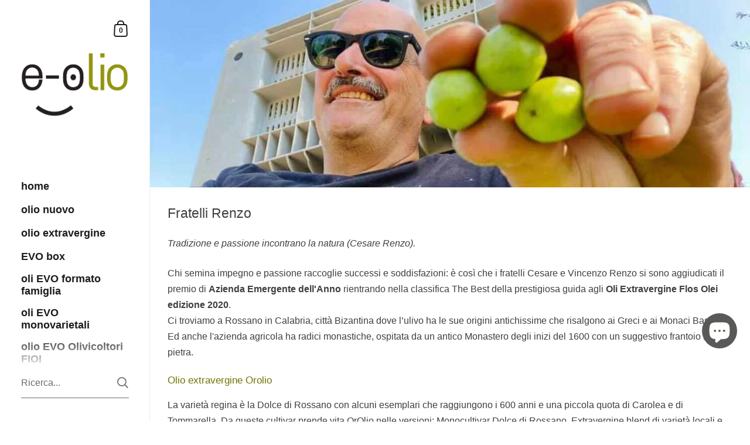

--- FILE ---
content_type: text/html; charset=utf-8
request_url: https://e-olio.it/collections/fratelli-renzo
body_size: 50061
content:

<!doctype html><html class="no-js" lang="it" dir="ltr">
  
<head>
	<script id="pandectes-rules">   /* PANDECTES-GDPR: DO NOT MODIFY AUTO GENERATED CODE OF THIS SCRIPT */      window.PandectesSettings = {"store":{"id":20579991,"plan":"basic","theme":"Versione 5.4.0","primaryLocale":"it","adminMode":false,"headless":false,"storefrontRootDomain":"","checkoutRootDomain":"","storefrontAccessToken":""},"tsPublished":1750323485,"declaration":{"showPurpose":false,"showProvider":false,"declIntroText":"Utilizziamo i cookie per ottimizzare la funzionalità del sito Web, analizzare le prestazioni e fornire un&#39;esperienza personalizzata all&#39;utente. Alcuni cookie sono essenziali per far funzionare e funzionare correttamente il sito web. Questi cookie non possono essere disabilitati. In questa finestra puoi gestire le tue preferenze sui cookie.","showDateGenerated":true},"language":{"unpublished":[],"languageMode":"Single","fallbackLanguage":"it","languageDetection":"browser","languagesSupported":[]},"texts":{"managed":{"headerText":{"it":"Rispettiamo la tua privacy"},"consentText":{"it":"Questo sito web utilizza i cookie per assicurarti la migliore esperienza."},"linkText":{"it":"Scopri di più"},"imprintText":{"it":"Impronta"},"googleLinkText":{"it":"Termini sulla privacy di Google"},"allowButtonText":{"it":"Accetto"},"denyButtonText":{"it":"Declino"},"dismissButtonText":{"it":"Ok"},"leaveSiteButtonText":{"it":"Lascia questo sito"},"preferencesButtonText":{"it":"Preferenze"},"cookiePolicyText":{"it":"Gestione dei Cookie"},"preferencesPopupTitleText":{"it":"Gestire le preferenze di consenso"},"preferencesPopupIntroText":{"it":"Utilizziamo i cookie per ottimizzare la funzionalità del sito Web, analizzare le prestazioni e fornire un'esperienza personalizzata all'utente. Alcuni cookie sono essenziali per il funzionamento e il corretto funzionamento del sito web. Questi cookie non possono essere disabilitati. In questa finestra puoi gestire le tue preferenze sui cookie."},"preferencesPopupSaveButtonText":{"it":"Salva preferenze"},"preferencesPopupCloseButtonText":{"it":"Chiudere"},"preferencesPopupAcceptAllButtonText":{"it":"Accettare tutti"},"preferencesPopupRejectAllButtonText":{"it":"Rifiuta tutto"},"cookiesDetailsText":{"it":"Dettagli sui cookie"},"preferencesPopupAlwaysAllowedText":{"it":"sempre permesso"},"accessSectionParagraphText":{"it":"Hai il diritto di poter accedere ai tuoi dati in qualsiasi momento."},"accessSectionTitleText":{"it":"Portabilità dei dati"},"accessSectionAccountInfoActionText":{"it":"Dati personali"},"accessSectionDownloadReportActionText":{"it":"Scarica tutto"},"accessSectionGDPRRequestsActionText":{"it":"Richieste dell'interessato"},"accessSectionOrdersRecordsActionText":{"it":"Ordini"},"rectificationSectionParagraphText":{"it":"Hai il diritto di richiedere l'aggiornamento dei tuoi dati ogni volta che lo ritieni opportuno."},"rectificationSectionTitleText":{"it":"Rettifica dei dati"},"rectificationCommentPlaceholder":{"it":"Descrivi cosa vuoi che venga aggiornato"},"rectificationCommentValidationError":{"it":"Il commento è obbligatorio"},"rectificationSectionEditAccountActionText":{"it":"Richiedi un aggiornamento"},"erasureSectionTitleText":{"it":"Diritto all'oblio"},"erasureSectionParagraphText":{"it":"Hai il diritto di chiedere la cancellazione di tutti i tuoi dati. Dopodiché, non sarai più in grado di accedere al tuo account."},"erasureSectionRequestDeletionActionText":{"it":"Richiedi la cancellazione dei dati personali"},"consentDate":{"it":"Data del consenso"},"consentId":{"it":"ID di consenso"},"consentSectionChangeConsentActionText":{"it":"Modifica la preferenza per il consenso"},"consentSectionConsentedText":{"it":"Hai acconsentito alla politica sui cookie di questo sito web su"},"consentSectionNoConsentText":{"it":"Non hai acconsentito alla politica sui cookie di questo sito."},"consentSectionTitleText":{"it":"Il tuo consenso ai cookie"},"consentStatus":{"it":"Preferenza di consenso"},"confirmationFailureMessage":{"it":"La tua richiesta non è stata verificata. Riprova e se il problema persiste, contatta il proprietario del negozio per assistenza"},"confirmationFailureTitle":{"it":"Si è verificato un problema"},"confirmationSuccessMessage":{"it":"Ti risponderemo presto in merito alla tua richiesta."},"confirmationSuccessTitle":{"it":"La tua richiesta è verificata"},"guestsSupportEmailFailureMessage":{"it":"La tua richiesta non è stata inviata. Riprova e se il problema persiste, contatta il proprietario del negozio per assistenza."},"guestsSupportEmailFailureTitle":{"it":"Si è verificato un problema"},"guestsSupportEmailPlaceholder":{"it":"Indirizzo email"},"guestsSupportEmailSuccessMessage":{"it":"Se sei registrato come cliente di questo negozio, riceverai presto un'e-mail con le istruzioni su come procedere."},"guestsSupportEmailSuccessTitle":{"it":"Grazie per la vostra richiesta"},"guestsSupportEmailValidationError":{"it":"L'email non è valida"},"guestsSupportInfoText":{"it":"Effettua il login con il tuo account cliente per procedere ulteriormente."},"submitButton":{"it":"Invia"},"submittingButton":{"it":"Invio in corso..."},"cancelButton":{"it":"Annulla"},"declIntroText":{"it":"Utilizziamo i cookie per ottimizzare la funzionalità del sito Web, analizzare le prestazioni e fornire un&#39;esperienza personalizzata all&#39;utente. Alcuni cookie sono essenziali per far funzionare e funzionare correttamente il sito web. Questi cookie non possono essere disabilitati. In questa finestra puoi gestire le tue preferenze sui cookie."},"declName":{"it":"Nome"},"declPurpose":{"it":"Scopo"},"declType":{"it":"Tipo"},"declRetention":{"it":"Ritenzione"},"declProvider":{"it":"Fornitore"},"declFirstParty":{"it":"Prima parte"},"declThirdParty":{"it":"Terzo"},"declSeconds":{"it":"secondi"},"declMinutes":{"it":"minuti"},"declHours":{"it":"ore"},"declDays":{"it":"giorni"},"declMonths":{"it":"mesi"},"declYears":{"it":"anni"},"declSession":{"it":"Sessione"},"declDomain":{"it":"Dominio"},"declPath":{"it":"Il percorso"}},"categories":{"strictlyNecessaryCookiesTitleText":{"it":"Cookie strettamente necessari"},"strictlyNecessaryCookiesDescriptionText":{"it":"Questi cookie sono essenziali per consentirti di spostarti all'interno del sito Web e utilizzare le sue funzionalità, come l'accesso alle aree sicure del sito Web. Il sito web non può funzionare correttamente senza questi cookie."},"functionalityCookiesTitleText":{"it":"Cookie funzionali"},"functionalityCookiesDescriptionText":{"it":"Questi cookie consentono al sito di fornire funzionalità e personalizzazione avanzate. Possono essere impostati da noi o da fornitori di terze parti i cui servizi abbiamo aggiunto alle nostre pagine. Se non consenti questi cookie, alcuni o tutti questi servizi potrebbero non funzionare correttamente."},"performanceCookiesTitleText":{"it":"Cookie di prestazione"},"performanceCookiesDescriptionText":{"it":"Questi cookie ci consentono di monitorare e migliorare le prestazioni del nostro sito web. Ad esempio, ci consentono di contare le visite, identificare le sorgenti di traffico e vedere quali parti del sito sono più popolari."},"targetingCookiesTitleText":{"it":"Cookie mirati"},"targetingCookiesDescriptionText":{"it":"Questi cookie possono essere impostati attraverso il nostro sito dai nostri partner pubblicitari. Possono essere utilizzati da tali società per creare un profilo dei tuoi interessi e mostrarti annunci pertinenti su altri siti. Non memorizzano direttamente informazioni personali, ma si basano sull'identificazione univoca del browser e del dispositivo Internet. Se non consenti questi cookie, sperimenterai pubblicità meno mirata."},"unclassifiedCookiesTitleText":{"it":"Cookie non classificati"},"unclassifiedCookiesDescriptionText":{"it":"I cookie non classificati sono cookie che stiamo classificando insieme ai fornitori di cookie individuali."}},"auto":{}},"library":{"previewMode":false,"fadeInTimeout":0,"defaultBlocked":7,"showLink":true,"showImprintLink":false,"showGoogleLink":false,"enabled":true,"cookie":{"expiryDays":365,"secure":true,"domain":""},"dismissOnScroll":false,"dismissOnWindowClick":false,"dismissOnTimeout":false,"palette":{"popup":{"background":"#000000","backgroundForCalculations":{"a":1,"b":0,"g":0,"r":0},"text":"#FFFFFF"},"button":{"background":"transparent","backgroundForCalculations":{"a":1,"b":0,"g":0,"r":0},"text":"#F1D600","textForCalculation":{"a":1,"b":0,"g":214,"r":241},"border":"#F1D600"}},"content":{"href":"https://e-olio-it.myshopify.com/policies/privacy-policy","imprintHref":"/","close":"&#10005;","target":"","logo":"<img class=\"cc-banner-logo\" style=\"max-height: 40px;\" src=\"https://cdn.shopify.com/s/files/1/2057/9991/t/82/assets/pandectes-logo.png?v=1750323329\" alt=\"Cookie banner\" />"},"window":"<div role=\"dialog\" aria-label=\"Rispettiamo la tua privacy\" aria-describedby=\"cookieconsent:desc\" id=\"pandectes-banner\" class=\"cc-window-wrapper cc-bottom-wrapper\"><div class=\"pd-cookie-banner-window cc-window {{classes}}\"><!--googleoff: all-->{{children}}<!--googleon: all--></div></div>","compliance":{"opt-both":"<div class=\"cc-compliance cc-highlight\">{{deny}}{{allow}}</div>"},"type":"opt-both","layouts":{"basic":"{{logo}}{{messagelink}}{{compliance}}{{close}}"},"position":"bottom","theme":"wired","revokable":true,"animateRevokable":false,"revokableReset":false,"revokableLogoUrl":"https://cdn.shopify.com/s/files/1/2057/9991/t/82/assets/pandectes-reopen-logo.png?v=1750323330","revokablePlacement":"bottom-left","revokableMarginHorizontal":15,"revokableMarginVertical":15,"static":false,"autoAttach":true,"hasTransition":true,"blacklistPage":[""],"elements":{"close":"<button aria-label=\"Chiudere\" type=\"button\" class=\"cc-close\">{{close}}</button>","dismiss":"<button type=\"button\" class=\"cc-btn cc-btn-decision cc-dismiss\">{{dismiss}}</button>","allow":"<button type=\"button\" class=\"cc-btn cc-btn-decision cc-allow\">{{allow}}</button>","deny":"<button type=\"button\" class=\"cc-btn cc-btn-decision cc-deny\">{{deny}}</button>","preferences":"<button type=\"button\" class=\"cc-btn cc-settings\" onclick=\"Pandectes.fn.openPreferences()\">{{preferences}}</button>"}},"geolocation":{"brOnly":false,"caOnly":false,"euOnly":false,"jpOnly":false,"thOnly":false,"canadaOnly":false,"globalVisibility":true},"dsr":{"guestsSupport":false,"accessSectionDownloadReportAuto":false},"banner":{"resetTs":1689279532,"extraCss":"        .cc-banner-logo {max-width: 24em!important;}    @media(min-width: 768px) {.cc-window.cc-floating{max-width: 24em!important;width: 24em!important;}}    .cc-message, .pd-cookie-banner-window .cc-header, .cc-logo {text-align: left}    .cc-window-wrapper{z-index: 2147483647;}    .cc-window{z-index: 2147483647;font-family: inherit;}    .pd-cookie-banner-window .cc-header{font-family: inherit;}    .pd-cp-ui{font-family: inherit; background-color: #000000;color:#FFFFFF;}    button.pd-cp-btn, a.pd-cp-btn{}    input + .pd-cp-preferences-slider{background-color: rgba(255, 255, 255, 0.3)}    .pd-cp-scrolling-section::-webkit-scrollbar{background-color: rgba(255, 255, 255, 0.3)}    input:checked + .pd-cp-preferences-slider{background-color: rgba(255, 255, 255, 1)}    .pd-cp-scrolling-section::-webkit-scrollbar-thumb {background-color: rgba(255, 255, 255, 1)}    .pd-cp-ui-close{color:#FFFFFF;}    .pd-cp-preferences-slider:before{background-color: #000000}    .pd-cp-title:before {border-color: #FFFFFF!important}    .pd-cp-preferences-slider{background-color:#FFFFFF}    .pd-cp-toggle{color:#FFFFFF!important}    @media(max-width:699px) {.pd-cp-ui-close-top svg {fill: #FFFFFF}}    .pd-cp-toggle:hover,.pd-cp-toggle:visited,.pd-cp-toggle:active{color:#FFFFFF!important}    .pd-cookie-banner-window {box-shadow: 0 0 18px rgb(0 0 0 / 20%);}  ","customJavascript":{},"showPoweredBy":false,"logoHeight":40,"hybridStrict":false,"cookiesBlockedByDefault":"7","isActive":false,"implicitSavePreferences":false,"cookieIcon":false,"blockBots":false,"showCookiesDetails":true,"hasTransition":true,"blockingPage":false,"showOnlyLandingPage":false,"leaveSiteUrl":"https://www.google.com","linkRespectStoreLang":false},"cookies":{"0":[{"name":"keep_alive","type":"http","domain":"e-olio.it","path":"/","provider":"Shopify","firstParty":true,"retention":"30 minute(s)","expires":30,"unit":"declMinutes","purpose":{"it":"Used in connection with buyer localization."}},{"name":"localization","type":"http","domain":"e-olio.it","path":"/","provider":"Shopify","firstParty":true,"retention":"1 year(s)","expires":1,"unit":"declYears","purpose":{"it":"Shopify store localization"}},{"name":"cart_currency","type":"http","domain":"e-olio.it","path":"/","provider":"Shopify","firstParty":true,"retention":"14 day(s)","expires":14,"unit":"declDays","purpose":{"it":"Used in connection with shopping cart."}},{"name":"_cmp_a","type":"http","domain":".e-olio.it","path":"/","provider":"Shopify","firstParty":true,"retention":"24 hour(s)","expires":24,"unit":"declHours","purpose":{"it":"Used for managing customer privacy settings."}},{"name":"_tracking_consent","type":"http","domain":".e-olio.it","path":"/","provider":"Shopify","firstParty":true,"retention":"1 year(s)","expires":1,"unit":"declYears","purpose":{"it":"Tracking preferences."}},{"name":"secure_customer_sig","type":"http","domain":"e-olio.it","path":"/","provider":"Shopify","firstParty":true,"retention":"1 year(s)","expires":1,"unit":"declYears","purpose":{"it":"Used in connection with customer login."}},{"name":"shopify_pay_redirect","type":"http","domain":"e-olio.it","path":"/","provider":"Shopify","firstParty":true,"retention":"58 minute(s)","expires":58,"unit":"declMinutes","purpose":{"it":"Used in connection with checkout."}},{"name":"_secure_session_id","type":"http","domain":"e-olio.it","path":"/","provider":"Shopify","firstParty":true,"retention":"24 hour(s)","expires":24,"unit":"declHours","purpose":{"it":"Used in connection with navigation through a storefront."}}],"1":[],"2":[{"name":"_shopify_y","type":"http","domain":".e-olio.it","path":"/","provider":"Shopify","firstParty":true,"retention":"1 year(s)","expires":1,"unit":"declYears","purpose":{"it":"Shopify analytics."}},{"name":"_shopify_s","type":"http","domain":".e-olio.it","path":"/","provider":"Shopify","firstParty":true,"retention":"30 minute(s)","expires":30,"unit":"declMinutes","purpose":{"it":"Shopify analytics."}},{"name":"_y","type":"http","domain":".e-olio.it","path":"/","provider":"Shopify","firstParty":true,"retention":"1 year(s)","expires":1,"unit":"declYears","purpose":{"it":"Shopify analytics."}},{"name":"_orig_referrer","type":"http","domain":".e-olio.it","path":"/","provider":"Shopify","firstParty":true,"retention":"14 day(s)","expires":14,"unit":"declDays","purpose":{"it":"Tracks landing pages."}},{"name":"_s","type":"http","domain":".e-olio.it","path":"/","provider":"Shopify","firstParty":true,"retention":"30 minute(s)","expires":30,"unit":"declMinutes","purpose":{"it":"Shopify analytics."}},{"name":"_landing_page","type":"http","domain":".e-olio.it","path":"/","provider":"Shopify","firstParty":true,"retention":"14 day(s)","expires":14,"unit":"declDays","purpose":{"it":"Tracks landing pages."}},{"name":"_shopify_sa_p","type":"http","domain":".e-olio.it","path":"/","provider":"Shopify","firstParty":true,"retention":"30 minute(s)","expires":30,"unit":"declMinutes","purpose":{"it":"Shopify analytics relating to marketing & referrals."}},{"name":"_shopify_sa_t","type":"http","domain":".e-olio.it","path":"/","provider":"Shopify","firstParty":true,"retention":"30 minute(s)","expires":30,"unit":"declMinutes","purpose":{"it":"Shopify analytics relating to marketing & referrals."}},{"name":"_gat","type":"http","domain":".e-olio.it","path":"/","provider":"Google","firstParty":true,"retention":"30 second(s)","expires":30,"unit":"declSeconds","purpose":{"it":"Cookie is placed by Google Analytics to filter requests from bots."}},{"name":"_gid","type":"http","domain":".e-olio.it","path":"/","provider":"Google","firstParty":true,"retention":"24 hour(s)","expires":24,"unit":"declHours","purpose":{"it":"Cookie is placed by Google Analytics to count and track pageviews."}},{"name":"_ga_VB9MSYERZ4","type":"http","domain":".e-olio.it","path":"/","provider":"Google","firstParty":true,"retention":"1 year(s)","expires":1,"unit":"declYears","purpose":{"it":"Cookie is set by Google Analytics with unknown functionality"}},{"name":"_ga","type":"http","domain":".e-olio.it","path":"/","provider":"Google","firstParty":true,"retention":"1 year(s)","expires":1,"unit":"declYears","purpose":{"it":"Cookie is set by Google Analytics with unknown functionality"}},{"name":"_ga_HJLZG7VC1D","type":"http","domain":".e-olio.it","path":"/","provider":"Google","firstParty":true,"retention":"1 year(s)","expires":1,"unit":"declYears","purpose":{"it":"Cookie is set by Google Analytics with unknown functionality"}}],"4":[{"name":"_fbp","type":"http","domain":".e-olio.it","path":"/","provider":"Facebook","firstParty":true,"retention":"90 day(s)","expires":90,"unit":"declDays","purpose":{"it":"Cookie is placed by Facebook to track visits across websites."}},{"name":"_gcl_au","type":"http","domain":".e-olio.it","path":"/","provider":"Google","firstParty":true,"retention":"90 day(s)","expires":90,"unit":"declDays","purpose":{"it":"Cookie is placed by Google Tag Manager to track conversions."}},{"name":"test_cookie","type":"http","domain":".doubleclick.net","path":"/","provider":"Google","firstParty":true,"retention":"15 minute(s)","expires":15,"unit":"declMinutes","purpose":{"it":"To measure the visitors’ actions after they click through from an advert. Expires after each visit."}},{"name":"IDE","type":"http","domain":".doubleclick.net","path":"/","provider":"Google","firstParty":true,"retention":"1 year(s)","expires":1,"unit":"declYears","purpose":{"it":"To measure the visitors’ actions after they click through from an advert. Expires after 1 year."}}],"8":[]},"blocker":{"isActive":false,"googleConsentMode":{"id":"","analyticsId":"","isActive":false,"adStorageCategory":4,"analyticsStorageCategory":2,"personalizationStorageCategory":1,"functionalityStorageCategory":1,"customEvent":true,"securityStorageCategory":0,"redactData":true,"urlPassthrough":false},"facebookPixel":{"id":"","isActive":false,"ldu":false},"microsoft":{},"rakuten":{"isActive":false,"cmp":false,"ccpa":false},"gpcIsActive":false,"defaultBlocked":7,"patterns":{"whiteList":[],"blackList":{"1":[],"2":[],"4":[],"8":[]},"iframesWhiteList":[],"iframesBlackList":{"1":[],"2":[],"4":[],"8":[]},"beaconsWhiteList":[],"beaconsBlackList":{"1":[],"2":[],"4":[],"8":[]}}}}      !function(){"use strict";window.PandectesRules=window.PandectesRules||{},window.PandectesRules.manualBlacklist={1:[],2:[],4:[]},window.PandectesRules.blacklistedIFrames={1:[],2:[],4:[]},window.PandectesRules.blacklistedCss={1:[],2:[],4:[]},window.PandectesRules.blacklistedBeacons={1:[],2:[],4:[]};var e="javascript/blocked";function t(e){return new RegExp(e.replace(/[/\\.+?$()]/g,"\\$&").replace("*","(.*)"))}var n=function(e){var t=arguments.length>1&&void 0!==arguments[1]?arguments[1]:"log";new URLSearchParams(window.location.search).get("log")&&console[t]("PandectesRules: ".concat(e))};function a(e){var t=document.createElement("script");t.async=!0,t.src=e,document.head.appendChild(t)}function r(e,t){var n=Object.keys(e);if(Object.getOwnPropertySymbols){var a=Object.getOwnPropertySymbols(e);t&&(a=a.filter((function(t){return Object.getOwnPropertyDescriptor(e,t).enumerable}))),n.push.apply(n,a)}return n}function o(e){for(var t=1;t<arguments.length;t++){var n=null!=arguments[t]?arguments[t]:{};t%2?r(Object(n),!0).forEach((function(t){s(e,t,n[t])})):Object.getOwnPropertyDescriptors?Object.defineProperties(e,Object.getOwnPropertyDescriptors(n)):r(Object(n)).forEach((function(t){Object.defineProperty(e,t,Object.getOwnPropertyDescriptor(n,t))}))}return e}function i(e){var t=function(e,t){if("object"!=typeof e||!e)return e;var n=e[Symbol.toPrimitive];if(void 0!==n){var a=n.call(e,t||"default");if("object"!=typeof a)return a;throw new TypeError("@@toPrimitive must return a primitive value.")}return("string"===t?String:Number)(e)}(e,"string");return"symbol"==typeof t?t:t+""}function s(e,t,n){return(t=i(t))in e?Object.defineProperty(e,t,{value:n,enumerable:!0,configurable:!0,writable:!0}):e[t]=n,e}function c(e,t){return function(e){if(Array.isArray(e))return e}(e)||function(e,t){var n=null==e?null:"undefined"!=typeof Symbol&&e[Symbol.iterator]||e["@@iterator"];if(null!=n){var a,r,o,i,s=[],c=!0,l=!1;try{if(o=(n=n.call(e)).next,0===t){if(Object(n)!==n)return;c=!1}else for(;!(c=(a=o.call(n)).done)&&(s.push(a.value),s.length!==t);c=!0);}catch(e){l=!0,r=e}finally{try{if(!c&&null!=n.return&&(i=n.return(),Object(i)!==i))return}finally{if(l)throw r}}return s}}(e,t)||d(e,t)||function(){throw new TypeError("Invalid attempt to destructure non-iterable instance.\nIn order to be iterable, non-array objects must have a [Symbol.iterator]() method.")}()}function l(e){return function(e){if(Array.isArray(e))return u(e)}(e)||function(e){if("undefined"!=typeof Symbol&&null!=e[Symbol.iterator]||null!=e["@@iterator"])return Array.from(e)}(e)||d(e)||function(){throw new TypeError("Invalid attempt to spread non-iterable instance.\nIn order to be iterable, non-array objects must have a [Symbol.iterator]() method.")}()}function d(e,t){if(e){if("string"==typeof e)return u(e,t);var n=Object.prototype.toString.call(e).slice(8,-1);return"Object"===n&&e.constructor&&(n=e.constructor.name),"Map"===n||"Set"===n?Array.from(e):"Arguments"===n||/^(?:Ui|I)nt(?:8|16|32)(?:Clamped)?Array$/.test(n)?u(e,t):void 0}}function u(e,t){(null==t||t>e.length)&&(t=e.length);for(var n=0,a=new Array(t);n<t;n++)a[n]=e[n];return a}var f=window.PandectesRulesSettings||window.PandectesSettings,g=!(void 0===window.dataLayer||!Array.isArray(window.dataLayer)||!window.dataLayer.some((function(e){return"pandectes_full_scan"===e.event}))),p=function(){var e,t=arguments.length>0&&void 0!==arguments[0]?arguments[0]:"_pandectes_gdpr",n=("; "+document.cookie).split("; "+t+"=");if(n.length<2)e={};else{var a=n.pop().split(";");e=window.atob(a.shift())}var r=function(e){try{return JSON.parse(e)}catch(e){return!1}}(e);return!1!==r?r:e}(),y=f.banner.isActive,h=f.blocker,w=h.defaultBlocked,v=h.patterns,m=p&&null!==p.preferences&&void 0!==p.preferences?p.preferences:null,b=g?0:y?null===m?w:m:0,_={1:!(1&b),2:!(2&b),4:!(4&b)},k=v.blackList,S=v.whiteList,L=v.iframesBlackList,C=v.iframesWhiteList,A=v.beaconsBlackList,P=v.beaconsWhiteList,O={blackList:[],whiteList:[],iframesBlackList:{1:[],2:[],4:[],8:[]},iframesWhiteList:[],beaconsBlackList:{1:[],2:[],4:[],8:[]},beaconsWhiteList:[]};[1,2,4].map((function(e){var n;_[e]||((n=O.blackList).push.apply(n,l(k[e].length?k[e].map(t):[])),O.iframesBlackList[e]=L[e].length?L[e].map(t):[],O.beaconsBlackList[e]=A[e].length?A[e].map(t):[])})),O.whiteList=S.length?S.map(t):[],O.iframesWhiteList=C.length?C.map(t):[],O.beaconsWhiteList=P.length?P.map(t):[];var E={scripts:[],iframes:{1:[],2:[],4:[]},beacons:{1:[],2:[],4:[]},css:{1:[],2:[],4:[]}},I=function(t,n){return t&&(!n||n!==e)&&(!O.blackList||O.blackList.some((function(e){return e.test(t)})))&&(!O.whiteList||O.whiteList.every((function(e){return!e.test(t)})))},j=function(e,t){var n=O.iframesBlackList[t],a=O.iframesWhiteList;return e&&(!n||n.some((function(t){return t.test(e)})))&&(!a||a.every((function(t){return!t.test(e)})))},B=function(e,t){var n=O.beaconsBlackList[t],a=O.beaconsWhiteList;return e&&(!n||n.some((function(t){return t.test(e)})))&&(!a||a.every((function(t){return!t.test(e)})))},T=new MutationObserver((function(e){for(var t=0;t<e.length;t++)for(var n=e[t].addedNodes,a=0;a<n.length;a++){var r=n[a],o=r.dataset&&r.dataset.cookiecategory;if(1===r.nodeType&&"LINK"===r.tagName){var i=r.dataset&&r.dataset.href;if(i&&o)switch(o){case"functionality":case"C0001":E.css[1].push(i);break;case"performance":case"C0002":E.css[2].push(i);break;case"targeting":case"C0003":E.css[4].push(i)}}}})),R=new MutationObserver((function(t){for(var a=0;a<t.length;a++)for(var r=t[a].addedNodes,o=function(){var t=r[i],a=t.src||t.dataset&&t.dataset.src,o=t.dataset&&t.dataset.cookiecategory;if(1===t.nodeType&&"IFRAME"===t.tagName){if(a){var s=!1;j(a,1)||"functionality"===o||"C0001"===o?(s=!0,E.iframes[1].push(a)):j(a,2)||"performance"===o||"C0002"===o?(s=!0,E.iframes[2].push(a)):(j(a,4)||"targeting"===o||"C0003"===o)&&(s=!0,E.iframes[4].push(a)),s&&(t.removeAttribute("src"),t.setAttribute("data-src",a))}}else if(1===t.nodeType&&"IMG"===t.tagName){if(a){var c=!1;B(a,1)?(c=!0,E.beacons[1].push(a)):B(a,2)?(c=!0,E.beacons[2].push(a)):B(a,4)&&(c=!0,E.beacons[4].push(a)),c&&(t.removeAttribute("src"),t.setAttribute("data-src",a))}}else if(1===t.nodeType&&"SCRIPT"===t.tagName){var l=t.type,d=!1;if(I(a,l)?(n("rule blocked: ".concat(a)),d=!0):a&&o?n("manually blocked @ ".concat(o,": ").concat(a)):o&&n("manually blocked @ ".concat(o,": inline code")),d){E.scripts.push([t,l]),t.type=e;t.addEventListener("beforescriptexecute",(function n(a){t.getAttribute("type")===e&&a.preventDefault(),t.removeEventListener("beforescriptexecute",n)})),t.parentElement&&t.parentElement.removeChild(t)}}},i=0;i<r.length;i++)o()})),D=document.createElement,z={src:Object.getOwnPropertyDescriptor(HTMLScriptElement.prototype,"src"),type:Object.getOwnPropertyDescriptor(HTMLScriptElement.prototype,"type")};window.PandectesRules.unblockCss=function(e){var t=E.css[e]||[];t.length&&n("Unblocking CSS for ".concat(e)),t.forEach((function(e){var t=document.querySelector('link[data-href^="'.concat(e,'"]'));t.removeAttribute("data-href"),t.href=e})),E.css[e]=[]},window.PandectesRules.unblockIFrames=function(e){var t=E.iframes[e]||[];t.length&&n("Unblocking IFrames for ".concat(e)),O.iframesBlackList[e]=[],t.forEach((function(e){var t=document.querySelector('iframe[data-src^="'.concat(e,'"]'));t.removeAttribute("data-src"),t.src=e})),E.iframes[e]=[]},window.PandectesRules.unblockBeacons=function(e){var t=E.beacons[e]||[];t.length&&n("Unblocking Beacons for ".concat(e)),O.beaconsBlackList[e]=[],t.forEach((function(e){var t=document.querySelector('img[data-src^="'.concat(e,'"]'));t.removeAttribute("data-src"),t.src=e})),E.beacons[e]=[]},window.PandectesRules.unblockInlineScripts=function(e){var t=1===e?"functionality":2===e?"performance":"targeting",a=document.querySelectorAll('script[type="javascript/blocked"][data-cookiecategory="'.concat(t,'"]'));n("unblockInlineScripts: ".concat(a.length," in ").concat(t)),a.forEach((function(e){var t=document.createElement("script");t.type="text/javascript",e.hasAttribute("src")?t.src=e.getAttribute("src"):t.textContent=e.textContent,document.head.appendChild(t),e.parentNode.removeChild(e)}))},window.PandectesRules.unblockInlineCss=function(e){var t=1===e?"functionality":2===e?"performance":"targeting",a=document.querySelectorAll('link[data-cookiecategory="'.concat(t,'"]'));n("unblockInlineCss: ".concat(a.length," in ").concat(t)),a.forEach((function(e){e.href=e.getAttribute("data-href")}))},window.PandectesRules.unblock=function(e){e.length<1?(O.blackList=[],O.whiteList=[],O.iframesBlackList=[],O.iframesWhiteList=[]):(O.blackList&&(O.blackList=O.blackList.filter((function(t){return e.every((function(e){return"string"==typeof e?!t.test(e):e instanceof RegExp?t.toString()!==e.toString():void 0}))}))),O.whiteList&&(O.whiteList=[].concat(l(O.whiteList),l(e.map((function(e){if("string"==typeof e){var n=".*"+t(e)+".*";if(O.whiteList.every((function(e){return e.toString()!==n.toString()})))return new RegExp(n)}else if(e instanceof RegExp&&O.whiteList.every((function(t){return t.toString()!==e.toString()})))return e;return null})).filter(Boolean)))));var a=0;l(E.scripts).forEach((function(e,t){var n=c(e,2),r=n[0],o=n[1];if(function(e){var t=e.getAttribute("src");return O.blackList&&O.blackList.every((function(e){return!e.test(t)}))||O.whiteList&&O.whiteList.some((function(e){return e.test(t)}))}(r)){for(var i=document.createElement("script"),s=0;s<r.attributes.length;s++){var l=r.attributes[s];"src"!==l.name&&"type"!==l.name&&i.setAttribute(l.name,r.attributes[s].value)}i.setAttribute("src",r.src),i.setAttribute("type",o||"application/javascript"),document.head.appendChild(i),E.scripts.splice(t-a,1),a++}})),0==O.blackList.length&&0===O.iframesBlackList[1].length&&0===O.iframesBlackList[2].length&&0===O.iframesBlackList[4].length&&0===O.beaconsBlackList[1].length&&0===O.beaconsBlackList[2].length&&0===O.beaconsBlackList[4].length&&(n("Disconnecting observers"),R.disconnect(),T.disconnect())};var N=f.store,x=N.adminMode,M=N.headless,U=N.storefrontRootDomain,F=N.checkoutRootDomain,q=N.storefrontAccessToken,W=f.banner.isActive,H=f.blocker.defaultBlocked;function G(e){if(window.Shopify&&window.Shopify.customerPrivacy)e();else{var t=null;window.Shopify&&window.Shopify.loadFeatures&&window.Shopify.trackingConsent?e():t=setInterval((function(){window.Shopify&&window.Shopify.loadFeatures&&(clearInterval(t),window.Shopify.loadFeatures([{name:"consent-tracking-api",version:"0.1"}],(function(t){t?n("Shopify.customerPrivacy API - failed to load"):(n("shouldShowBanner() -> ".concat(window.Shopify.trackingConsent.shouldShowBanner()," | saleOfDataRegion() -> ").concat(window.Shopify.trackingConsent.saleOfDataRegion())),e())})))}),10)}}W&&G((function(){!function(){var e=window.Shopify.trackingConsent;if(!1!==e.shouldShowBanner()||null!==m||7!==H)try{var t=x&&!(window.Shopify&&window.Shopify.AdminBarInjector),a={preferences:!(1&b)||g||t,analytics:!(2&b)||g||t,marketing:!(4&b)||g||t};M&&(a.headlessStorefront=!0,a.storefrontRootDomain=null!=U&&U.length?U:window.location.hostname,a.checkoutRootDomain=null!=F&&F.length?F:"checkout.".concat(window.location.hostname),a.storefrontAccessToken=null!=q&&q.length?q:""),e.firstPartyMarketingAllowed()===a.marketing&&e.analyticsProcessingAllowed()===a.analytics&&e.preferencesProcessingAllowed()===a.preferences||e.setTrackingConsent(a,(function(e){e&&e.error?n("Shopify.customerPrivacy API - failed to setTrackingConsent"):n("setTrackingConsent(".concat(JSON.stringify(a),")"))}))}catch(e){n("Shopify.customerPrivacy API - exception")}}(),function(){if(M){var e=window.Shopify.trackingConsent,t=e.currentVisitorConsent();if(navigator.globalPrivacyControl&&""===t.sale_of_data){var a={sale_of_data:!1,headlessStorefront:!0};a.storefrontRootDomain=null!=U&&U.length?U:window.location.hostname,a.checkoutRootDomain=null!=F&&F.length?F:"checkout.".concat(window.location.hostname),a.storefrontAccessToken=null!=q&&q.length?q:"",e.setTrackingConsent(a,(function(e){e&&e.error?n("Shopify.customerPrivacy API - failed to setTrackingConsent({".concat(JSON.stringify(a),")")):n("setTrackingConsent(".concat(JSON.stringify(a),")"))}))}}}()}));var J=["AT","BE","BG","HR","CY","CZ","DK","EE","FI","FR","DE","GR","HU","IE","IT","LV","LT","LU","MT","NL","PL","PT","RO","SK","SI","ES","SE","GB","LI","NO","IS"],V="[Pandectes :: Google Consent Mode debug]:";function K(){var e=arguments.length<=0?void 0:arguments[0],t=arguments.length<=1?void 0:arguments[1],n=arguments.length<=2?void 0:arguments[2];if("consent"!==e)return"config"===e?"config":void 0;var a=n.ad_storage,r=n.ad_user_data,o=n.ad_personalization,i=n.functionality_storage,s=n.analytics_storage,c=n.personalization_storage,l={Command:e,Mode:t,ad_storage:a,ad_user_data:r,ad_personalization:o,functionality_storage:i,analytics_storage:s,personalization_storage:c,security_storage:n.security_storage};return console.table(l),"default"===t&&("denied"===a&&"denied"===r&&"denied"===o&&"denied"===i&&"denied"===s&&"denied"===c||console.warn("".concat(V,' all types in a "default" command should be set to "denied" except for security_storage that should be set to "granted"'))),t}var Z=!1,$=!1;function Y(e){e&&("default"===e?(Z=!0,$&&console.warn("".concat(V,' "default" command was sent but there was already an "update" command before it.'))):"update"===e?($=!0,Z||console.warn("".concat(V,' "update" command was sent but there was no "default" command before it.'))):"config"===e&&(Z||console.warn("".concat(V,' a tag read consent state before a "default" command was sent.'))))}var Q=f.banner,X=Q.isActive,ee=Q.hybridStrict,te=f.geolocation,ne=te.caOnly,ae=void 0!==ne&&ne,re=te.euOnly,oe=void 0!==re&&re,ie=te.brOnly,se=void 0!==ie&&ie,ce=te.jpOnly,le=void 0!==ce&&ce,de=te.thOnly,ue=void 0!==de&&de,fe=te.chOnly,ge=void 0!==fe&&fe,pe=te.zaOnly,ye=void 0!==pe&&pe,he=te.canadaOnly,we=void 0!==he&&he,ve=te.globalVisibility,me=void 0===ve||ve,be=f.blocker,_e=be.defaultBlocked,ke=void 0===_e?7:_e,Se=be.googleConsentMode,Le=Se.isActive,Ce=Se.customEvent,Ae=Se.id,Pe=void 0===Ae?"":Ae,Oe=Se.analyticsId,Ee=void 0===Oe?"":Oe,Ie=Se.adwordsId,je=void 0===Ie?"":Ie,Be=Se.redactData,Te=Se.urlPassthrough,Re=Se.adStorageCategory,De=Se.analyticsStorageCategory,ze=Se.functionalityStorageCategory,Ne=Se.personalizationStorageCategory,xe=Se.securityStorageCategory,Me=Se.dataLayerProperty,Ue=void 0===Me?"dataLayer":Me,Fe=Se.waitForUpdate,qe=void 0===Fe?0:Fe,We=Se.useNativeChannel,He=void 0!==We&&We,Ge=Se.debugMode,Je=void 0!==Ge&&Ge;function Ve(){window[Ue].push(arguments)}window[Ue]=window[Ue]||[];var Ke,Ze,$e={hasInitialized:!1,useNativeChannel:!1,ads_data_redaction:!1,url_passthrough:!1,data_layer_property:"dataLayer",storage:{ad_storage:"granted",ad_user_data:"granted",ad_personalization:"granted",analytics_storage:"granted",functionality_storage:"granted",personalization_storage:"granted",security_storage:"granted"}};if(X&&Le){Je&&(Ke=Ue||"dataLayer",window[Ke].forEach((function(e){Y(K.apply(void 0,l(e)))})),window[Ke].push=function(){for(var e=arguments.length,t=new Array(e),n=0;n<e;n++)t[n]=arguments[n];return Y(K.apply(void 0,l(t[0]))),Array.prototype.push.apply(this,t)});var Ye=ke&Re?"denied":"granted",Qe=ke&De?"denied":"granted",Xe=ke&ze?"denied":"granted",et=ke&Ne?"denied":"granted",tt=ke&xe?"denied":"granted";$e.hasInitialized=!0,$e.useNativeChannel=He,$e.url_passthrough=Te,$e.ads_data_redaction="denied"===Ye&&Be,$e.storage.ad_storage=Ye,$e.storage.ad_user_data=Ye,$e.storage.ad_personalization=Ye,$e.storage.analytics_storage=Qe,$e.storage.functionality_storage=Xe,$e.storage.personalization_storage=et,$e.storage.security_storage=tt,$e.data_layer_property=Ue||"dataLayer",Ve("set","developer_id.dMTZkMj",!0),$e.ads_data_redaction&&Ve("set","ads_data_redaction",$e.ads_data_redaction),$e.url_passthrough&&Ve("set","url_passthrough",$e.url_passthrough),function(){var e=b!==ke?{wait_for_update:qe||500}:qe?{wait_for_update:qe}:{};me&&!ee?Ve("consent","default",o(o({},$e.storage),e)):(Ve("consent","default",o(o(o({},$e.storage),e),{},{region:[].concat(l(oe||ee?J:[]),l(ae&&!ee?["US-CA","US-VA","US-CT","US-UT","US-CO"]:[]),l(se&&!ee?["BR"]:[]),l(le&&!ee?["JP"]:[]),l(we&&!ee?["CA"]:[]),l(ue&&!ee?["TH"]:[]),l(ge&&!ee?["CH"]:[]),l(ye&&!ee?["ZA"]:[]))})),Ve("consent","default",{ad_storage:"granted",ad_user_data:"granted",ad_personalization:"granted",analytics_storage:"granted",functionality_storage:"granted",personalization_storage:"granted",security_storage:"granted"}));if(null!==m){var t=b&Re?"denied":"granted",n=b&De?"denied":"granted",r=b&ze?"denied":"granted",i=b&Ne?"denied":"granted",s=b&xe?"denied":"granted";$e.storage.ad_storage=t,$e.storage.ad_user_data=t,$e.storage.ad_personalization=t,$e.storage.analytics_storage=n,$e.storage.functionality_storage=r,$e.storage.personalization_storage=i,$e.storage.security_storage=s,Ve("consent","update",$e.storage)}(Pe.length||Ee.length||je.length)&&(window[$e.data_layer_property].push({"pandectes.start":(new Date).getTime(),event:"pandectes-rules.min.js"}),(Ee.length||je.length)&&Ve("js",new Date));var c="https://www.googletagmanager.com";if(Pe.length){var d=Pe.split(",");window[$e.data_layer_property].push({"gtm.start":(new Date).getTime(),event:"gtm.js"});for(var u=0;u<d.length;u++){var f="dataLayer"!==$e.data_layer_property?"&l=".concat($e.data_layer_property):"";a("".concat(c,"/gtm.js?id=").concat(d[u].trim()).concat(f))}}if(Ee.length)for(var g=Ee.split(","),p=0;p<g.length;p++){var y=g[p].trim();y.length&&(a("".concat(c,"/gtag/js?id=").concat(y)),Ve("config",y,{send_page_view:!1}))}if(je.length)for(var h=je.split(","),w=0;w<h.length;w++){var v=h[w].trim();v.length&&(a("".concat(c,"/gtag/js?id=").concat(v)),Ve("config",v,{allow_enhanced_conversions:!0}))}}()}X&&Ce&&(Ze=b,G((function(){var e=Ze;if(null==m&&ee){var t=window.Shopify.customerPrivacy.getRegion();if(t){var n=t.substr(0,2);e=J.includes(n)?7:0}}var a={event:"Pandectes_Consent_Update",pandectes_status:7===e?"deny":0===e?"allow":"mixed",pandectes_categories:{C0000:"allow",C0001:1&e?"deny":"allow",C0002:2&e?"deny":"allow",C0003:4&e?"deny":"allow"}};window[Ue].push(a),null!==m&&function(e){if(window.Shopify&&window.Shopify.analytics)e();else{var t=null;window.Shopify&&window.Shopify.analytics?e():t=setInterval((function(){window.Shopify&&window.Shopify.analytics&&(clearInterval(t),e())}),10)}}((function(){window.Shopify.analytics.publish("Pandectes_Consent_Update",a)}))})));var nt=f.blocker,at=nt.klaviyoIsActive,rt=nt.googleConsentMode.adStorageCategory;at&&window.addEventListener("PandectesEvent_OnConsent",(function(e){var t=e.detail.preferences;if(null!=t){var n=t&rt?"denied":"granted";void 0!==window.klaviyo&&window.klaviyo.isIdentified()&&window.klaviyo.push(["identify",{ad_personalization:n,ad_user_data:n}])}})),f.banner.revokableTrigger&&(window.onload=function(){document.querySelectorAll('[href*="#reopenBanner"]').forEach((function(e){e.onclick=function(e){e.preventDefault(),window.Pandectes.fn.revokeConsent()}}))});var ot=f.banner.isActive,it=f.blocker,st=it.defaultBlocked,ct=void 0===st?7:st,lt=it.microsoft,dt=lt.isActive,ut=lt.uetTags,ft=lt.dataLayerProperty,gt=void 0===ft?"uetq":ft,pt={hasInitialized:!1,data_layer_property:"uetq",storage:{ad_storage:"granted"}};if(ot&&dt){if(function(e,t,n){var a=new Date;a.setTime(a.getTime()+24*n*60*60*1e3);var r="expires="+a.toUTCString();document.cookie="".concat(e,"=").concat(t,"; ").concat(r,"; path=/; secure; samesite=strict")}("_uetmsdns","0",365),ut.length)for(var yt=ut.split(","),ht=0;ht<yt.length;ht++)yt[ht].trim().length&&mt(yt[ht]);var wt=4&ct?"denied":"granted";if(pt.hasInitialized=!0,pt.storage.ad_storage=wt,window[gt]=window[gt]||[],window[gt].push("consent","default",pt.storage),null!==m){var vt=4&b?"denied":"granted";pt.storage.ad_storage=vt,window[gt].push("consent","update",pt.storage)}}function mt(e){var t=document.createElement("script");t.type="text/javascript",t.src="//bat.bing.com/bat.js",t.onload=function(){var t={ti:e,cookieFlags:"SameSite=None;Secure"};t.q=window[gt],window[gt]=new UET(t),window[gt].push("pageLoad")},document.head.appendChild(t)}window.PandectesRules.gcm=$e;var bt=f.banner.isActive,_t=f.blocker.isActive;n("Prefs: ".concat(b," | Banner: ").concat(bt?"on":"off"," | Blocker: ").concat(_t?"on":"off"));var kt=null===m&&/\/checkouts\//.test(window.location.pathname);0!==b&&!1===g&&_t&&!kt&&(n("Blocker will execute"),document.createElement=function(){for(var t=arguments.length,n=new Array(t),a=0;a<t;a++)n[a]=arguments[a];if("script"!==n[0].toLowerCase())return D.bind?D.bind(document).apply(void 0,n):D;var r=D.bind(document).apply(void 0,n);try{Object.defineProperties(r,{src:o(o({},z.src),{},{set:function(t){I(t,r.type)&&z.type.set.call(this,e),z.src.set.call(this,t)}}),type:o(o({},z.type),{},{get:function(){var t=z.type.get.call(this);return t===e||I(this.src,t)?null:t},set:function(t){var n=I(r.src,r.type)?e:t;z.type.set.call(this,n)}})}),r.setAttribute=function(t,n){if("type"===t){var a=I(r.src,r.type)?e:n;z.type.set.call(r,a)}else"src"===t?(I(n,r.type)&&z.type.set.call(r,e),z.src.set.call(r,n)):HTMLScriptElement.prototype.setAttribute.call(r,t,n)}}catch(e){console.warn("Yett: unable to prevent script execution for script src ",r.src,".\n",'A likely cause would be because you are using a third-party browser extension that monkey patches the "document.createElement" function.')}return r},R.observe(document.documentElement,{childList:!0,subtree:!0}),T.observe(document.documentElement,{childList:!0,subtree:!0}))}();
</script>
	

	<meta charset="utf-8">
  <meta http-equiv="X-UA-Compatible" content="IE=edge,chrome=1">
  <meta name="viewport" content="width=device-width, initial-scale=1.0, height=device-height, minimum-scale=1.0"><link rel="shortcut icon" href="//e-olio.it/cdn/shop/files/eolio-olio-extravergine-artigianale-italiano.png?crop=center&height=48&v=1669928874&width=48" type="image/png" /><title>Fratelli Renzo | E-Olio Vendita Olio online &ndash; e-olio
</title><meta name="description" content="Tradizione e passione incontrano la natura (Cesare Renzo). Ci troviamo a Rossano in Calabria, città Bizantina dove l’ulivo ha le sue origini antichissime.">

<meta property="og:site_name" content="e-olio">
<meta property="og:url" content="https://e-olio.it/collections/fratelli-renzo">
<meta property="og:title" content="Fratelli Renzo | E-Olio Vendita Olio online">
<meta property="og:type" content="website">
<meta property="og:description" content="Tradizione e passione incontrano la natura (Cesare Renzo). Ci troviamo a Rossano in Calabria, città Bizantina dove l’ulivo ha le sue origini antichissime."><meta property="og:image" content="http://e-olio.it/cdn/shop/collections/fratelli-renzo-721474.jpg?v=1697385049">
  <meta property="og:image:secure_url" content="https://e-olio.it/cdn/shop/collections/fratelli-renzo-721474.jpg?v=1697385049">
  <meta property="og:image:width" content="1200">
  <meta property="og:image:height" content="480"><meta name="twitter:card" content="summary_large_image">
<meta name="twitter:title" content="Fratelli Renzo | E-Olio Vendita Olio online">
<meta name="twitter:description" content="Tradizione e passione incontrano la natura (Cesare Renzo). Ci troviamo a Rossano in Calabria, città Bizantina dove l’ulivo ha le sue origini antichissime."><script type="application/ld+json">
  [
    {
      "@context": "https://schema.org",
      "@type": "WebSite",
      "name": "e-olio",
      "url": "https:\/\/e-olio.it"
    },
    {
      "@context": "https://schema.org",
      "@type": "Organization",
      "name": "e-olio",
      "url": "https:\/\/e-olio.it"
    }
  ]
</script>

<script type="application/ld+json">
{
  "@context": "http://schema.org",
  "@type": "BreadcrumbList",
  "itemListElement": [
    {
      "@type": "ListItem",
      "position": 1,
      "name": "Home",
      "item": "https://e-olio.it"
    },{
        "@type": "ListItem",
        "position": 2,
        "name": "Fratelli Renzo",
        "item": "https://e-olio.it/collections/fratelli-renzo"
      }]
}
</script><link rel="canonical" href="https://e-olio.it/collections/fratelli-renzo">

  <link rel="preconnect" href="https://cdn.shopify.com"><link href="//e-olio.it/cdn/shop/t/82/assets/theme.css?v=156115538248417322831750614038" as="style" rel="preload"><link href="//e-olio.it/cdn/shop/t/82/assets/section-sidebar.css?v=72653557871761192531750323315" as="style" rel="preload"><link href="//e-olio.it/cdn/shop/t/82/assets/component-product-item.css?v=150537970065674146051750323314" as="style" rel="preload">
		<link rel="preload" as="image" href="//e-olio.it/cdn/shop/files/olio-extravergine-orolio-dolce-di-rossano_9f3f0b20-975f-4555-a712-80c1ed67650e.jpg?v=1761166213&width=480" imagesrcset="//e-olio.it/cdn/shop/files/olio-extravergine-orolio-dolce-di-rossano_9f3f0b20-975f-4555-a712-80c1ed67650e.jpg?v=1761166213&width=360 360w,//e-olio.it/cdn/shop/files/olio-extravergine-orolio-dolce-di-rossano_9f3f0b20-975f-4555-a712-80c1ed67650e.jpg?v=1761166213&width=480 480w,//e-olio.it/cdn/shop/files/olio-extravergine-orolio-dolce-di-rossano_9f3f0b20-975f-4555-a712-80c1ed67650e.jpg?v=1761166213&width=640 640w,//e-olio.it/cdn/shop/files/olio-extravergine-orolio-dolce-di-rossano_9f3f0b20-975f-4555-a712-80c1ed67650e.jpg?v=1761166213&width=840 840w,//e-olio.it/cdn/shop/files/olio-extravergine-orolio-dolce-di-rossano_9f3f0b20-975f-4555-a712-80c1ed67650e.jpg?v=1761166213&width=1080 1080w," imagesizes="(max-width: 768px) calc(50vw - 20px), (min-width: 768px) and (max-width: 948px) 25vw, (min-width: 948px) and (max-width: 1174px) calc((100vw - 200px)/2), calc((100vw - 300px)/4)">
		



<style type="text/css">:root {

    /* Color variables - SIDEBAR */

    --color-sidebar-bg: 255, 255, 255;
    --color-sidebar-mobile-border: #e0e0e0;

    --color-sidebar-txt: 29, 29, 29;
    --color-sidebar-txt-foreground: 255, 255, 255;

    --color-sidebar-accent: 221, 29, 29;
    --color-sidebar-accent-foreground: 255, 255, 255;

    /* Color variables - BODY */

    --color-body-bg: 255, 255, 255;

    --color-body-txt: 64, 62, 62;
    --color-body-txt-foreground: 255, 255, 255;

    --color-body-accent: 221, 29, 184;
    --color-body-accent-foreground: 255, 255, 255;

    /* Color variables - FOOTER */

    --color-footer-bg: 64, 62, 62;
    --color-footer-txt: 255, 255, 255;
    --color-footer-accent: 235, 227, 0;

    /* Color variables - SPI */

    --color-body-text: #403e3e;
    --color-body: #ffffff;
    --color-bg: #ffffff;

    --color-grid-bg: 158, 154, 0;
    --color-grid-text: 255, 255, 255;

    /* Font variables */

    --base-headings-size: 24;
    --base-body-size: 16;
    --base-body-size-alt: 18;

    --font-stack-headings: "system_ui", -apple-system, 'Segoe UI', Roboto, 'Helvetica Neue', 'Noto Sans', 'Liberation Sans', Arial, sans-serif, 'Apple Color Emoji', 'Segoe UI Emoji', 'Segoe UI Symbol', 'Noto Color Emoji';
    --font-weight-headings: 400;
    --font-style-headings: normal;

    --font-stack-body: "system_ui", -apple-system, 'Segoe UI', Roboto, 'Helvetica Neue', 'Noto Sans', 'Liberation Sans', Arial, sans-serif, 'Apple Color Emoji', 'Segoe UI Emoji', 'Segoe UI Symbol', 'Noto Color Emoji';
    --font-weight-body: 400;
    --font-style-body: normal;
      --font-weight-body-medium: 700;
      --font-weight-body-semibold: 700;
    

    --font-weight-body-bold: 700;

    /* Layout */
    --vertical-padding-base: 60px;
    --horizontal-padding-base: 60px;
    --grid-gutter-base: 36px;

    --border-radius-buttons: 0px;
    --border-radius-forms: clamp(0px,0px, 10px);

  }

  select, .regular-select-cover {
    background-image: url("data:image/svg+xml,%3Csvg class='svg symbol symbol--arrow' xmlns='http://www.w3.org/2000/svg' width='24' height='24' fill='none'%3E%3Cpath fill-rule='evenodd' d='M13.828 14.414l4-4L16.414 9l-4 4-4-4L7 10.414l5.414 5.414 1.414-1.414z' fill='%23403e3e'%3E%3C/path%3E%3C/svg%3E") !important;
  }
  .sidebar-element .regular-select-cover,
  .sidebar-element select {
    background-image: url("data:image/svg+xml,%3Csvg class='svg symbol symbol--arrow' xmlns='http://www.w3.org/2000/svg' width='24' height='24' fill='none'%3E%3Cpath fill-rule='evenodd' d='M13.828 14.414l4-4L16.414 9l-4 4-4-4L7 10.414l5.414 5.414 1.414-1.414z' fill='%231d1d1d'%3E%3C/path%3E%3C/svg%3E") !important;
  }
  .footer .regular-select-cover {
    background-image: url("data:image/svg+xml,%3Csvg class='svg symbol symbol--arrow' xmlns='http://www.w3.org/2000/svg' width='24' height='24' fill='none'%3E%3Cpath fill-rule='evenodd' d='M13.828 14.414l4-4L16.414 9l-4 4-4-4L7 10.414l5.414 5.414 1.414-1.414z' fill='%23ffffff'%3E%3C/path%3E%3C/svg%3E") !important;
  }
  
</style><link href="//e-olio.it/cdn/shop/t/82/assets/theme.css?v=156115538248417322831750614038" rel="stylesheet" type="text/css" media="all" />

	<script>window.performance && window.performance.mark && window.performance.mark('shopify.content_for_header.start');</script><meta name="google-site-verification" content="qbV0X0EOWjH7P5fTX9I4gDF8hpO48K16_7S04ALFFHw">
<meta id="shopify-digital-wallet" name="shopify-digital-wallet" content="/20579991/digital_wallets/dialog">
<meta name="shopify-checkout-api-token" content="e19e607a2453c9dc65998e35df74345b">
<meta id="in-context-paypal-metadata" data-shop-id="20579991" data-venmo-supported="false" data-environment="production" data-locale="it_IT" data-paypal-v4="true" data-currency="EUR">
<link rel="alternate" type="application/atom+xml" title="Feed" href="/collections/fratelli-renzo.atom" />
<link rel="alternate" type="application/json+oembed" href="https://e-olio.it/collections/fratelli-renzo.oembed">
<script async="async" src="/checkouts/internal/preloads.js?locale=it-IT"></script>
<link rel="preconnect" href="https://shop.app" crossorigin="anonymous">
<script async="async" src="https://shop.app/checkouts/internal/preloads.js?locale=it-IT&shop_id=20579991" crossorigin="anonymous"></script>
<script id="apple-pay-shop-capabilities" type="application/json">{"shopId":20579991,"countryCode":"IT","currencyCode":"EUR","merchantCapabilities":["supports3DS"],"merchantId":"gid:\/\/shopify\/Shop\/20579991","merchantName":"e-olio","requiredBillingContactFields":["postalAddress","email","phone"],"requiredShippingContactFields":["postalAddress","email","phone"],"shippingType":"shipping","supportedNetworks":["visa","maestro","masterCard","amex"],"total":{"type":"pending","label":"e-olio","amount":"1.00"},"shopifyPaymentsEnabled":true,"supportsSubscriptions":true}</script>
<script id="shopify-features" type="application/json">{"accessToken":"e19e607a2453c9dc65998e35df74345b","betas":["rich-media-storefront-analytics"],"domain":"e-olio.it","predictiveSearch":true,"shopId":20579991,"locale":"it"}</script>
<script>var Shopify = Shopify || {};
Shopify.shop = "e-olio-it.myshopify.com";
Shopify.locale = "it";
Shopify.currency = {"active":"EUR","rate":"1.0"};
Shopify.country = "IT";
Shopify.theme = {"name":"Versione 5.4.0","id":184428200283,"schema_name":"Kingdom","schema_version":"5.4.0","theme_store_id":725,"role":"main"};
Shopify.theme.handle = "null";
Shopify.theme.style = {"id":null,"handle":null};
Shopify.cdnHost = "e-olio.it/cdn";
Shopify.routes = Shopify.routes || {};
Shopify.routes.root = "/";</script>
<script type="module">!function(o){(o.Shopify=o.Shopify||{}).modules=!0}(window);</script>
<script>!function(o){function n(){var o=[];function n(){o.push(Array.prototype.slice.apply(arguments))}return n.q=o,n}var t=o.Shopify=o.Shopify||{};t.loadFeatures=n(),t.autoloadFeatures=n()}(window);</script>
<script>
  window.ShopifyPay = window.ShopifyPay || {};
  window.ShopifyPay.apiHost = "shop.app\/pay";
  window.ShopifyPay.redirectState = null;
</script>
<script id="shop-js-analytics" type="application/json">{"pageType":"collection"}</script>
<script defer="defer" async type="module" src="//e-olio.it/cdn/shopifycloud/shop-js/modules/v2/client.init-shop-cart-sync_woLKmmEG.it.esm.js"></script>
<script defer="defer" async type="module" src="//e-olio.it/cdn/shopifycloud/shop-js/modules/v2/chunk.common_D1GdzbYo.esm.js"></script>
<script type="module">
  await import("//e-olio.it/cdn/shopifycloud/shop-js/modules/v2/client.init-shop-cart-sync_woLKmmEG.it.esm.js");
await import("//e-olio.it/cdn/shopifycloud/shop-js/modules/v2/chunk.common_D1GdzbYo.esm.js");

  window.Shopify.SignInWithShop?.initShopCartSync?.({"fedCMEnabled":true,"windoidEnabled":true});

</script>
<script>
  window.Shopify = window.Shopify || {};
  if (!window.Shopify.featureAssets) window.Shopify.featureAssets = {};
  window.Shopify.featureAssets['shop-js'] = {"shop-cart-sync":["modules/v2/client.shop-cart-sync_DoZw7IjV.it.esm.js","modules/v2/chunk.common_D1GdzbYo.esm.js"],"init-fed-cm":["modules/v2/client.init-fed-cm_CRbR4VzH.it.esm.js","modules/v2/chunk.common_D1GdzbYo.esm.js"],"init-windoid":["modules/v2/client.init-windoid_uc3JQA_P.it.esm.js","modules/v2/chunk.common_D1GdzbYo.esm.js"],"init-shop-email-lookup-coordinator":["modules/v2/client.init-shop-email-lookup-coordinator_CutJc-VU.it.esm.js","modules/v2/chunk.common_D1GdzbYo.esm.js"],"shop-toast-manager":["modules/v2/client.shop-toast-manager_D4qfIEGD.it.esm.js","modules/v2/chunk.common_D1GdzbYo.esm.js"],"shop-button":["modules/v2/client.shop-button_ye9yqGzW.it.esm.js","modules/v2/chunk.common_D1GdzbYo.esm.js"],"shop-login-button":["modules/v2/client.shop-login-button_DZp6C-FA.it.esm.js","modules/v2/chunk.common_D1GdzbYo.esm.js","modules/v2/chunk.modal_BaWRk9Fd.esm.js"],"shop-cash-offers":["modules/v2/client.shop-cash-offers_BWyW93xa.it.esm.js","modules/v2/chunk.common_D1GdzbYo.esm.js","modules/v2/chunk.modal_BaWRk9Fd.esm.js"],"avatar":["modules/v2/client.avatar_BTnouDA3.it.esm.js"],"init-shop-cart-sync":["modules/v2/client.init-shop-cart-sync_woLKmmEG.it.esm.js","modules/v2/chunk.common_D1GdzbYo.esm.js"],"init-shop-for-new-customer-accounts":["modules/v2/client.init-shop-for-new-customer-accounts_BtoK7Eqg.it.esm.js","modules/v2/client.shop-login-button_DZp6C-FA.it.esm.js","modules/v2/chunk.common_D1GdzbYo.esm.js","modules/v2/chunk.modal_BaWRk9Fd.esm.js"],"pay-button":["modules/v2/client.pay-button_BihE1Peo.it.esm.js","modules/v2/chunk.common_D1GdzbYo.esm.js"],"init-customer-accounts-sign-up":["modules/v2/client.init-customer-accounts-sign-up_CZh5nHrj.it.esm.js","modules/v2/client.shop-login-button_DZp6C-FA.it.esm.js","modules/v2/chunk.common_D1GdzbYo.esm.js","modules/v2/chunk.modal_BaWRk9Fd.esm.js"],"checkout-modal":["modules/v2/client.checkout-modal_BW1MEhpu.it.esm.js","modules/v2/chunk.common_D1GdzbYo.esm.js","modules/v2/chunk.modal_BaWRk9Fd.esm.js"],"init-customer-accounts":["modules/v2/client.init-customer-accounts_CkyvRltm.it.esm.js","modules/v2/client.shop-login-button_DZp6C-FA.it.esm.js","modules/v2/chunk.common_D1GdzbYo.esm.js","modules/v2/chunk.modal_BaWRk9Fd.esm.js"],"lead-capture":["modules/v2/client.lead-capture_DnAPIQOJ.it.esm.js","modules/v2/chunk.common_D1GdzbYo.esm.js","modules/v2/chunk.modal_BaWRk9Fd.esm.js"],"shop-follow-button":["modules/v2/client.shop-follow-button_OPMr-cKt.it.esm.js","modules/v2/chunk.common_D1GdzbYo.esm.js","modules/v2/chunk.modal_BaWRk9Fd.esm.js"],"shop-login":["modules/v2/client.shop-login_CcHOjb_3.it.esm.js","modules/v2/chunk.common_D1GdzbYo.esm.js","modules/v2/chunk.modal_BaWRk9Fd.esm.js"],"payment-terms":["modules/v2/client.payment-terms_TcmQVrLZ.it.esm.js","modules/v2/chunk.common_D1GdzbYo.esm.js","modules/v2/chunk.modal_BaWRk9Fd.esm.js"]};
</script>
<script>(function() {
  var isLoaded = false;
  function asyncLoad() {
    if (isLoaded) return;
    isLoaded = true;
    var urls = ["\/\/cdn.shopify.com\/proxy\/9d40def08de972cd981f5ac7499f796e1f474f7d17f00b4b930b66bb41351cae\/shopify-script-tags.s3.eu-west-1.amazonaws.com\/smartseo\/instantpage.js?shop=e-olio-it.myshopify.com\u0026sp-cache-control=cHVibGljLCBtYXgtYWdlPTkwMA","\/\/cdn.shopify.com\/proxy\/e183e71bcd35db25ea6412d10c4b43ce1de54dd3b4eaed1569c19d39e403e7f3\/s.pandect.es\/scripts\/pandectes-core.js?shop=e-olio-it.myshopify.com\u0026sp-cache-control=cHVibGljLCBtYXgtYWdlPTkwMA","https:\/\/widget.trustpilot.com\/bootstrap\/v5\/tp.widget.sync.bootstrap.min.js?shop=e-olio-it.myshopify.com","https:\/\/ecommplugins-scripts.trustpilot.com\/v2.1\/js\/header.min.js?settings=eyJrZXkiOiJCTE5pd2hla0JIb205eHd2IiwicyI6InNrdSJ9\u0026v=2.5\u0026shop=e-olio-it.myshopify.com","https:\/\/ecommplugins-scripts.trustpilot.com\/v2.1\/js\/success.min.js?settings=eyJrZXkiOiJCTE5pd2hla0JIb205eHd2IiwicyI6InNrdSIsInQiOlsib3JkZXJzL2Z1bGZpbGxlZCJdLCJ2IjoiIiwiYSI6IlNob3BpZnktMjAyMS0wNCJ9\u0026shop=e-olio-it.myshopify.com","https:\/\/ecommplugins-trustboxsettings.trustpilot.com\/e-olio-it.myshopify.com.js?settings=1761233945891\u0026shop=e-olio-it.myshopify.com"];
    for (var i = 0; i < urls.length; i++) {
      var s = document.createElement('script');
      s.type = 'text/javascript';
      s.async = true;
      s.src = urls[i];
      var x = document.getElementsByTagName('script')[0];
      x.parentNode.insertBefore(s, x);
    }
  };
  if(window.attachEvent) {
    window.attachEvent('onload', asyncLoad);
  } else {
    window.addEventListener('load', asyncLoad, false);
  }
})();</script>
<script id="__st">var __st={"a":20579991,"offset":3600,"reqid":"61cc65d8-bcf8-4853-b2b5-fe5b8d43ce55-1763340073","pageurl":"e-olio.it\/collections\/fratelli-renzo","u":"f9d9db4ef71d","p":"collection","rtyp":"collection","rid":28094365724};</script>
<script>window.ShopifyPaypalV4VisibilityTracking = true;</script>
<script id="captcha-bootstrap">!function(){'use strict';const t='contact',e='account',n='new_comment',o=[[t,t],['blogs',n],['comments',n],[t,'customer']],c=[[e,'customer_login'],[e,'guest_login'],[e,'recover_customer_password'],[e,'create_customer']],r=t=>t.map((([t,e])=>`form[action*='/${t}']:not([data-nocaptcha='true']) input[name='form_type'][value='${e}']`)).join(','),a=t=>()=>t?[...document.querySelectorAll(t)].map((t=>t.form)):[];function s(){const t=[...o],e=r(t);return a(e)}const i='password',u='form_key',d=['recaptcha-v3-token','g-recaptcha-response','h-captcha-response',i],f=()=>{try{return window.sessionStorage}catch{return}},m='__shopify_v',_=t=>t.elements[u];function p(t,e,n=!1){try{const o=window.sessionStorage,c=JSON.parse(o.getItem(e)),{data:r}=function(t){const{data:e,action:n}=t;return t[m]||n?{data:e,action:n}:{data:t,action:n}}(c);for(const[e,n]of Object.entries(r))t.elements[e]&&(t.elements[e].value=n);n&&o.removeItem(e)}catch(o){console.error('form repopulation failed',{error:o})}}const l='form_type',E='cptcha';function T(t){t.dataset[E]=!0}const w=window,h=w.document,L='Shopify',v='ce_forms',y='captcha';let A=!1;((t,e)=>{const n=(g='f06e6c50-85a8-45c8-87d0-21a2b65856fe',I='https://cdn.shopify.com/shopifycloud/storefront-forms-hcaptcha/ce_storefront_forms_captcha_hcaptcha.v1.5.2.iife.js',D={infoText:'Protetto da hCaptcha',privacyText:'Privacy',termsText:'Termini'},(t,e,n)=>{const o=w[L][v],c=o.bindForm;if(c)return c(t,g,e,D).then(n);var r;o.q.push([[t,g,e,D],n]),r=I,A||(h.body.append(Object.assign(h.createElement('script'),{id:'captcha-provider',async:!0,src:r})),A=!0)});var g,I,D;w[L]=w[L]||{},w[L][v]=w[L][v]||{},w[L][v].q=[],w[L][y]=w[L][y]||{},w[L][y].protect=function(t,e){n(t,void 0,e),T(t)},Object.freeze(w[L][y]),function(t,e,n,w,h,L){const[v,y,A,g]=function(t,e,n){const i=e?o:[],u=t?c:[],d=[...i,...u],f=r(d),m=r(i),_=r(d.filter((([t,e])=>n.includes(e))));return[a(f),a(m),a(_),s()]}(w,h,L),I=t=>{const e=t.target;return e instanceof HTMLFormElement?e:e&&e.form},D=t=>v().includes(t);t.addEventListener('submit',(t=>{const e=I(t);if(!e)return;const n=D(e)&&!e.dataset.hcaptchaBound&&!e.dataset.recaptchaBound,o=_(e),c=g().includes(e)&&(!o||!o.value);(n||c)&&t.preventDefault(),c&&!n&&(function(t){try{if(!f())return;!function(t){const e=f();if(!e)return;const n=_(t);if(!n)return;const o=n.value;o&&e.removeItem(o)}(t);const e=Array.from(Array(32),(()=>Math.random().toString(36)[2])).join('');!function(t,e){_(t)||t.append(Object.assign(document.createElement('input'),{type:'hidden',name:u})),t.elements[u].value=e}(t,e),function(t,e){const n=f();if(!n)return;const o=[...t.querySelectorAll(`input[type='${i}']`)].map((({name:t})=>t)),c=[...d,...o],r={};for(const[a,s]of new FormData(t).entries())c.includes(a)||(r[a]=s);n.setItem(e,JSON.stringify({[m]:1,action:t.action,data:r}))}(t,e)}catch(e){console.error('failed to persist form',e)}}(e),e.submit())}));const S=(t,e)=>{t&&!t.dataset[E]&&(n(t,e.some((e=>e===t))),T(t))};for(const o of['focusin','change'])t.addEventListener(o,(t=>{const e=I(t);D(e)&&S(e,y())}));const B=e.get('form_key'),M=e.get(l),P=B&&M;t.addEventListener('DOMContentLoaded',(()=>{const t=y();if(P)for(const e of t)e.elements[l].value===M&&p(e,B);[...new Set([...A(),...v().filter((t=>'true'===t.dataset.shopifyCaptcha))])].forEach((e=>S(e,t)))}))}(h,new URLSearchParams(w.location.search),n,t,e,['guest_login'])})(!0,!0)}();</script>
<script integrity="sha256-52AcMU7V7pcBOXWImdc/TAGTFKeNjmkeM1Pvks/DTgc=" data-source-attribution="shopify.loadfeatures" defer="defer" src="//e-olio.it/cdn/shopifycloud/storefront/assets/storefront/load_feature-81c60534.js" crossorigin="anonymous"></script>
<script crossorigin="anonymous" defer="defer" src="//e-olio.it/cdn/shopifycloud/storefront/assets/shopify_pay/storefront-65b4c6d7.js?v=20250812"></script>
<script data-source-attribution="shopify.dynamic_checkout.dynamic.init">var Shopify=Shopify||{};Shopify.PaymentButton=Shopify.PaymentButton||{isStorefrontPortableWallets:!0,init:function(){window.Shopify.PaymentButton.init=function(){};var t=document.createElement("script");t.src="https://e-olio.it/cdn/shopifycloud/portable-wallets/latest/portable-wallets.it.js",t.type="module",document.head.appendChild(t)}};
</script>
<script data-source-attribution="shopify.dynamic_checkout.buyer_consent">
  function portableWalletsHideBuyerConsent(e){var t=document.getElementById("shopify-buyer-consent"),n=document.getElementById("shopify-subscription-policy-button");t&&n&&(t.classList.add("hidden"),t.setAttribute("aria-hidden","true"),n.removeEventListener("click",e))}function portableWalletsShowBuyerConsent(e){var t=document.getElementById("shopify-buyer-consent"),n=document.getElementById("shopify-subscription-policy-button");t&&n&&(t.classList.remove("hidden"),t.removeAttribute("aria-hidden"),n.addEventListener("click",e))}window.Shopify?.PaymentButton&&(window.Shopify.PaymentButton.hideBuyerConsent=portableWalletsHideBuyerConsent,window.Shopify.PaymentButton.showBuyerConsent=portableWalletsShowBuyerConsent);
</script>
<script data-source-attribution="shopify.dynamic_checkout.cart.bootstrap">document.addEventListener("DOMContentLoaded",(function(){function t(){return document.querySelector("shopify-accelerated-checkout-cart, shopify-accelerated-checkout")}if(t())Shopify.PaymentButton.init();else{new MutationObserver((function(e,n){t()&&(Shopify.PaymentButton.init(),n.disconnect())})).observe(document.body,{childList:!0,subtree:!0})}}));
</script>
<script id='scb4127' type='text/javascript' async='' src='https://e-olio.it/cdn/shopifycloud/privacy-banner/storefront-banner.js'></script><link id="shopify-accelerated-checkout-styles" rel="stylesheet" media="screen" href="https://e-olio.it/cdn/shopifycloud/portable-wallets/latest/accelerated-checkout-backwards-compat.css" crossorigin="anonymous">
<style id="shopify-accelerated-checkout-cart">
        #shopify-buyer-consent {
  margin-top: 1em;
  display: inline-block;
  width: 100%;
}

#shopify-buyer-consent.hidden {
  display: none;
}

#shopify-subscription-policy-button {
  background: none;
  border: none;
  padding: 0;
  text-decoration: underline;
  font-size: inherit;
  cursor: pointer;
}

#shopify-subscription-policy-button::before {
  box-shadow: none;
}

      </style>

<script>window.performance && window.performance.mark && window.performance.mark('shopify.content_for_header.end');</script>
<noscript>
    <link rel="stylesheet" href="//e-olio.it/cdn/shop/t/82/assets/theme-noscript.css?v=18192456971343881671750323315">
  </noscript>

  <script>
    const ProductGalleryResizeHelper = productGallery => {
      if ( ( window.innerWidth >= 768 && productGallery.classList.contains('product-gallery--slider') ) || ( window.innerWidth < 1024 && window.innerWidth >= 768 ) ) {
        productGallery.querySelectorAll('.lazy-image').forEach(elm=>{
          const gutter = "image"==elm.parentNode.dataset.productMediaType||1024>window.innerWidth?0:productGallery.classList.contains("product-gallery--thumbnails")?productGallery.classList.contains("product-gallery--gutter")?110:100:productGallery.classList.contains("product-gallery--gutter")?70:50;
          elm.parentNode.style.width = ( ( productGallery.offsetHeight - gutter ) * elm.dataset.ratio ) + 'px';
        });
      } else {
        productGallery.querySelectorAll('.lazy-image').forEach(elm=>{
          elm.parentNode.style.width = '';
        });
      }
    }
  </script>

 
<!-- BEGIN app block: shopify://apps/consentmo-gdpr/blocks/gdpr_cookie_consent/4fbe573f-a377-4fea-9801-3ee0858cae41 -->


<!-- END app block --><!-- BEGIN app block: shopify://apps/judge-me-reviews/blocks/judgeme_core/61ccd3b1-a9f2-4160-9fe9-4fec8413e5d8 --><!-- Start of Judge.me Core -->




<link rel="dns-prefetch" href="https://cdnwidget.judge.me">
<link rel="dns-prefetch" href="https://cdn.judge.me">
<link rel="dns-prefetch" href="https://cdn1.judge.me">
<link rel="dns-prefetch" href="https://api.judge.me">

<script data-cfasync='false' class='jdgm-settings-script'>window.jdgmSettings={"pagination":5,"disable_web_reviews":true,"badge_no_review_text":"Nessuna recensione","badge_n_reviews_text":"{{ n }} recensione/recensioni","hide_badge_preview_if_no_reviews":true,"badge_hide_text":false,"enforce_center_preview_badge":false,"widget_title":"Recensioni","widget_open_form_text":"Scrivi una recensione","widget_close_form_text":"Cancella recensione","widget_refresh_page_text":"Aggiorna pagina","widget_summary_text":"Basato su {{ number_of_reviews }} recensioni/recensioni","widget_no_review_text":"Nessuna recensione","widget_name_field_text":"Nome","widget_verified_name_field_text":"Nome verificato (pubblico)","widget_name_placeholder_text":"Inserisci il tuo nome (pubblico)","widget_required_field_error_text":"Questo campo è obbligatorio.","widget_email_field_text":"E-mail","widget_verified_email_field_text":"Email verificata (privata, non può essere modificata)","widget_email_placeholder_text":"Inserisci la tua email (privato)","widget_email_field_error_text":"Si prega di inserire un indirizzo email valido.","widget_rating_field_text":"Valutazione","widget_review_title_field_text":"Titolo","widget_review_title_placeholder_text":"Dai un titolo alla tua recensione","widget_review_body_field_text":"Revisione","widget_review_body_placeholder_text":"Scrivi qui i tuoi commenti","widget_pictures_field_text":"Immagine/Video (opzionale)","widget_submit_review_text":"Invia recensione","widget_submit_verified_review_text":"Invia recensione verificata","widget_submit_success_msg_with_auto_publish":"Grazie! Aggiorna la pagina tra qualche istante per vedere la tua recensione. Puoi rimuovere o modificare la tua recensione accedendo a \u003ca href='https://judge.me/login' target='_blank' rel='nofollow noopener'\u003eJudge.me\u003c/a\u003e","widget_submit_success_msg_no_auto_publish":"Grazie! La tua recensione sarà pubblicata non appena sarà approvata dall\u0026#39;amministratore del negozio. Puoi rimuovere o modificare la tua recensione accedendo a \u003ca href='https://judge.me/login' target='_blank' rel='nofollow noopener'\u003eJudge.me\u003c/a\u003e","widget_show_default_reviews_out_of_total_text":"Mostrando {{ n_reviews_shown }} su {{ n_reviews }} recensioni.","widget_show_all_link_text":"Mostra tutto","widget_show_less_link_text":"Mostra meno","widget_author_said_text":"{{ reviewer_name }} ha detto:","widget_days_text":"{{ n }} giorni fa","widget_weeks_text":"{{ n }} settimana/settimane fa","widget_months_text":"{{ n }} mesi/mesi fa","widget_years_text":"{{ n }} anni/anni fa","widget_yesterday_text":"Ieri","widget_today_text":"Oggi","widget_replied_text":"\u003e\u003e {{ shop_name }} ha risposto:","widget_read_more_text":"Leggi di più","widget_rating_filter_see_all_text":"Vedi tutte le recensioni","widget_sorting_most_recent_text":"Piu recente","widget_sorting_highest_rating_text":"Valutazione più alta","widget_sorting_lowest_rating_text":"Valutazione più bassa","widget_sorting_with_pictures_text":"Solo immagini","widget_sorting_most_helpful_text":"Più utile","widget_open_question_form_text":"Fai una domanda","widget_reviews_subtab_text":"Recensioni","widget_questions_subtab_text":"Domande","widget_question_label_text":"Domanda","widget_answer_label_text":"Risposta","widget_question_placeholder_text":"Scrivi la tua domanda qui","widget_submit_question_text":"Invia domanda","widget_question_submit_success_text":"Grazie per la tua domanda! Ti avviseremo e la tua domanda sarà pubblicata una volta che avrà ricevuto risposta.","verified_badge_text":"Verificata","verified_badge_placement":"left-of-reviewer-name","widget_hide_border":false,"widget_social_share":false,"all_reviews_include_out_of_store_products":true,"all_reviews_out_of_store_text":"(fuori dal negozio)","all_reviews_product_name_prefix_text":"di","enable_review_pictures":true,"review_date_format":"dd/mm/yy","widget_product_reviews_subtab_text":"Recensioni dei prodotti","widget_shop_reviews_subtab_text":"Recensioni del negozio","widget_write_a_store_review_text":"Scrivi una recensione del negozio","widget_other_languages_heading":"Recensioni in Altre Lingue","widget_sorting_pictures_first_text":"Foto prima","floating_tab_button_name":"★ Recensioni","floating_tab_title":"Lascia che i clienti parlino per noi","floating_tab_url":"","floating_tab_url_enabled":false,"all_reviews_text_badge_text":"I clienti ci valutano {{ shop.metafields.judgeme.all_reviews_rating | round: 1 }}/5 in base alle recensioni di {{ shop.metafields.judgeme.all_reviews_count }}.","all_reviews_text_badge_text_branded_style":"{{ shop.metafields.judgeme.all_reviews_rating | round: 1 }} su 5 stelle basato su {{ shop.metafields.judgeme.all_reviews_count }} recensioni","all_reviews_text_badge_url":"","all_reviews_text_style":"branded","featured_carousel_title":"Lascia che i clienti parlino per noi","featured_carousel_count_text":"da {{ n }} recensioni","featured_carousel_url":"","verified_count_badge_style":"branded","verified_count_badge_url":"","picture_reminder_submit_button":"Carica immagini","widget_sorting_videos_first_text":"Prima i video","widget_review_pending_text":"In attesa","remove_microdata_snippet":true,"preview_badge_no_question_text":"Niente domande","preview_badge_n_question_text":"{{ number_of_questions }} domanda/domande","widget_search_bar_placeholder":"Cerca recensioni","widget_sorting_verified_only_text":"Solo verificato","featured_carousel_verified_badge_enable":true,"featured_carousel_more_reviews_button_text":"Read more reviews","featured_carousel_view_product_button_text":"Visualizza il prodotto","all_reviews_page_load_more_text":"Carica altre recensioni","widget_advanced_speed_features":5,"widget_public_name_text":"visualizzato pubblicamente come","default_reviewer_name_has_non_latin":true,"widget_reviewer_anonymous":"Anonimo","medals_widget_title":"Medaglie Review Judge.me","widget_invalid_yt_video_url_error_text":"Non è l'URL di un video di YouTube","widget_max_length_field_error_text":"Inserisci non più di {0} caratteri.","widget_verified_by_shop_text":"Verificato da Shop","widget_load_with_code_splitting":true,"widget_ugc_title":"Fatto da noi, condiviso da te","widget_ugc_subtitle":"Taggaci per vedere la tua foto presente nella nostra pagina","widget_ugc_primary_button_text":"Acquista ora","widget_ugc_secondary_button_text":"Carica di più","widget_ugc_reviews_button_text":"Visualizza le recensioni","widget_primary_color":"#9D019D","widget_summary_average_rating_text":"{{ average_rating }} su 5","widget_media_grid_title":"Foto e video dei clienti","widget_media_grid_see_more_text":"Vedi altro","widget_verified_by_judgeme_text":"Verificato da Judge.me","widget_verified_by_judgeme_text_in_store_medals":"Verified by Judge.me","widget_media_field_exceed_quantity_message":"Siamo spiacenti, possiamo accettare solo {{ max_media }} per una recensione.","widget_media_field_exceed_limit_message":"{{ file_name }} è troppo grande, seleziona un {{ media_type }} inferiore a {{ size_limit }} MB.","widget_review_submitted_text":"Recensione inviata!","widget_question_submitted_text":"Domanda inviata!","widget_close_form_text_question":"Cancella","widget_write_your_answer_here_text":"Scrivi qui la tua risposta","widget_enabled_branded_link":true,"widget_show_collected_by_judgeme":true,"widget_collected_by_judgeme_text":"raccolti da Judge.me","widget_load_more_text":"Carica di più","widget_full_review_text":"Recensione completa","widget_read_more_reviews_text":"Leggi altre recensioni","widget_read_questions_text":"Leggi Domande","widget_questions_and_answers_text":"domande e risposte","widget_verified_by_text":"Verificato da","widget_number_of_reviews_text":"{{ number_of_reviews }} recensioni","widget_back_button_text":"Indietro","widget_next_button_text":"Prossimo","widget_custom_forms_filter_button":"Filtri","how_reviews_are_collected":"Come vengono raccolte le recensioni?","widget_gdpr_statement":"Come utilizziamo i vostri dati: vi contatteremo solo in merito alla recensione che avete lasciato, e solo se necessario. inviando la vostra recensione, accettate i \u003ca href='https://judge.me/terms' target='_blank' rel='nofollow noopener'\u003etermini e condizioni\u003c/a\u003e e \u003ca href='https://judge.me/privacy' target='_blank' rel='nofollow noopener'\u003el'informativa sulla privacy\u003c/a\u003e e le politiche \u003ca href='https://judge.me/content-policy' target='_blank' rel='nofollow noopener'\u003econtent\u003c/a\u003e di Judge.me.","review_snippet_widget_round_border_style":true,"review_snippet_widget_card_color":"#FFFFFF","review_snippet_widget_slider_arrows_background_color":"#FFFFFF","review_snippet_widget_slider_arrows_color":"#000000","review_snippet_widget_star_color":"#339999","platform":"shopify","branding_url":"https://app.judge.me/reviews","branding_text":"Offerto da Judge.me","locale":"en","reply_name":"e-olio","widget_version":"3.0","footer":true,"autopublish":true,"review_dates":true,"enable_custom_form":false,"enable_multi_locales_translations":false,"can_be_branded":false,"reply_name_text":"e-olio"};</script> <style class='jdgm-settings-style'>.jdgm-xx{left:0}:root{--jdgm-primary-color: #9D019D;--jdgm-secondary-color: rgba(157,1,157,0.1);--jdgm-star-color: #9D019D;--jdgm-write-review-text-color: white;--jdgm-write-review-bg-color: #9D019D;--jdgm-paginate-color: #9D019D;--jdgm-border-radius: 0;--jdgm-reviewer-name-color: #9D019D}.jdgm-histogram__bar-content{background-color:#9D019D}.jdgm-rev[data-verified-buyer=true] .jdgm-rev__icon.jdgm-rev__icon:after,.jdgm-rev__buyer-badge.jdgm-rev__buyer-badge{color:white;background-color:#9D019D}.jdgm-review-widget--small .jdgm-gallery.jdgm-gallery .jdgm-gallery__thumbnail-link:nth-child(8) .jdgm-gallery__thumbnail-wrapper.jdgm-gallery__thumbnail-wrapper:before{content:"Vedi altro"}@media only screen and (min-width: 768px){.jdgm-gallery.jdgm-gallery .jdgm-gallery__thumbnail-link:nth-child(8) .jdgm-gallery__thumbnail-wrapper.jdgm-gallery__thumbnail-wrapper:before{content:"Vedi altro"}}.jdgm-widget .jdgm-write-rev-link{display:none}.jdgm-widget .jdgm-rev-widg[data-number-of-reviews='0']{display:none}.jdgm-prev-badge[data-average-rating='0.00']{display:none !important}.jdgm-author-all-initials{display:none !important}.jdgm-author-last-initial{display:none !important}.jdgm-rev-widg__title{visibility:hidden}.jdgm-rev-widg__summary-text{visibility:hidden}.jdgm-prev-badge__text{visibility:hidden}.jdgm-rev__prod-link-prefix:before{content:'di'}.jdgm-rev__out-of-store-text:before{content:'(fuori dal negozio)'}@media only screen and (min-width: 768px){.jdgm-rev__pics .jdgm-rev_all-rev-page-picture-separator,.jdgm-rev__pics .jdgm-rev__product-picture{display:none}}@media only screen and (max-width: 768px){.jdgm-rev__pics .jdgm-rev_all-rev-page-picture-separator,.jdgm-rev__pics .jdgm-rev__product-picture{display:none}}.jdgm-preview-badge[data-template="product"]{display:none !important}.jdgm-preview-badge[data-template="collection"]{display:none !important}.jdgm-preview-badge[data-template="index"]{display:none !important}.jdgm-review-widget[data-from-snippet="true"]{display:none !important}.jdgm-verified-count-badget[data-from-snippet="true"]{display:none !important}.jdgm-carousel-wrapper[data-from-snippet="true"]{display:none !important}.jdgm-all-reviews-text[data-from-snippet="true"]{display:none !important}.jdgm-medals-section[data-from-snippet="true"]{display:none !important}.jdgm-ugc-media-wrapper[data-from-snippet="true"]{display:none !important}.jdgm-review-snippet-widget .jdgm-rev-snippet-widget__cards-container .jdgm-rev-snippet-card{border-radius:8px;background:#fff}.jdgm-review-snippet-widget .jdgm-rev-snippet-widget__cards-container .jdgm-rev-snippet-card__rev-rating .jdgm-star{color:#399}.jdgm-review-snippet-widget .jdgm-rev-snippet-widget__prev-btn,.jdgm-review-snippet-widget .jdgm-rev-snippet-widget__next-btn{border-radius:50%;background:#fff}.jdgm-review-snippet-widget .jdgm-rev-snippet-widget__prev-btn>svg,.jdgm-review-snippet-widget .jdgm-rev-snippet-widget__next-btn>svg{fill:#000}.jdgm-full-rev-modal.rev-snippet-widget .jm-mfp-container .jm-mfp-content,.jdgm-full-rev-modal.rev-snippet-widget .jm-mfp-container .jdgm-full-rev__icon,.jdgm-full-rev-modal.rev-snippet-widget .jm-mfp-container .jdgm-full-rev__pic-img,.jdgm-full-rev-modal.rev-snippet-widget .jm-mfp-container .jdgm-full-rev__reply{border-radius:8px}.jdgm-full-rev-modal.rev-snippet-widget .jm-mfp-container .jdgm-full-rev[data-verified-buyer="true"] .jdgm-full-rev__icon::after{border-radius:8px}.jdgm-full-rev-modal.rev-snippet-widget .jm-mfp-container .jdgm-full-rev .jdgm-rev__buyer-badge{border-radius:calc( 8px / 2 )}.jdgm-full-rev-modal.rev-snippet-widget .jm-mfp-container .jdgm-full-rev .jdgm-full-rev__replier::before{content:'e-olio'}.jdgm-full-rev-modal.rev-snippet-widget .jm-mfp-container .jdgm-full-rev .jdgm-full-rev__product-button{border-radius:calc( 8px * 6 )}
</style> <style class='jdgm-settings-style'></style>

  
  
  
  <style class='jdgm-miracle-styles'>
  @-webkit-keyframes jdgm-spin{0%{-webkit-transform:rotate(0deg);-ms-transform:rotate(0deg);transform:rotate(0deg)}100%{-webkit-transform:rotate(359deg);-ms-transform:rotate(359deg);transform:rotate(359deg)}}@keyframes jdgm-spin{0%{-webkit-transform:rotate(0deg);-ms-transform:rotate(0deg);transform:rotate(0deg)}100%{-webkit-transform:rotate(359deg);-ms-transform:rotate(359deg);transform:rotate(359deg)}}@font-face{font-family:'JudgemeStar';src:url("[data-uri]") format("woff");font-weight:normal;font-style:normal}.jdgm-star{font-family:'JudgemeStar';display:inline !important;text-decoration:none !important;padding:0 4px 0 0 !important;margin:0 !important;font-weight:bold;opacity:1;-webkit-font-smoothing:antialiased;-moz-osx-font-smoothing:grayscale}.jdgm-star:hover{opacity:1}.jdgm-star:last-of-type{padding:0 !important}.jdgm-star.jdgm--on:before{content:"\e000"}.jdgm-star.jdgm--off:before{content:"\e001"}.jdgm-star.jdgm--half:before{content:"\e002"}.jdgm-widget *{margin:0;line-height:1.4;-webkit-box-sizing:border-box;-moz-box-sizing:border-box;box-sizing:border-box;-webkit-overflow-scrolling:touch}.jdgm-hidden{display:none !important;visibility:hidden !important}.jdgm-temp-hidden{display:none}.jdgm-spinner{width:40px;height:40px;margin:auto;border-radius:50%;border-top:2px solid #eee;border-right:2px solid #eee;border-bottom:2px solid #eee;border-left:2px solid #ccc;-webkit-animation:jdgm-spin 0.8s infinite linear;animation:jdgm-spin 0.8s infinite linear}.jdgm-prev-badge{display:block !important}

</style>


  
  
   


<script data-cfasync='false' class='jdgm-script'>
!function(e){window.jdgm=window.jdgm||{},jdgm.CDN_HOST="https://cdnwidget.judge.me/",jdgm.API_HOST="https://api.judge.me/",jdgm.CDN_BASE_URL="https://cdn.shopify.com/extensions/019a77e4-a374-7df4-972d-32c540d9a1b8/judgeme-extensions-202/assets/",
jdgm.docReady=function(d){(e.attachEvent?"complete"===e.readyState:"loading"!==e.readyState)?
setTimeout(d,0):e.addEventListener("DOMContentLoaded",d)},jdgm.loadCSS=function(d,t,o,a){
!o&&jdgm.loadCSS.requestedUrls.indexOf(d)>=0||(jdgm.loadCSS.requestedUrls.push(d),
(a=e.createElement("link")).rel="stylesheet",a.class="jdgm-stylesheet",a.media="nope!",
a.href=d,a.onload=function(){this.media="all",t&&setTimeout(t)},e.body.appendChild(a))},
jdgm.loadCSS.requestedUrls=[],jdgm.loadJS=function(e,d){var t=new XMLHttpRequest;
t.onreadystatechange=function(){4===t.readyState&&(Function(t.response)(),d&&d(t.response))},
t.open("GET",e),t.send()},jdgm.docReady((function(){(window.jdgmLoadCSS||e.querySelectorAll(
".jdgm-widget, .jdgm-all-reviews-page").length>0)&&(jdgmSettings.widget_load_with_code_splitting?
parseFloat(jdgmSettings.widget_version)>=3?jdgm.loadCSS(jdgm.CDN_HOST+"widget_v3/base.css"):
jdgm.loadCSS(jdgm.CDN_HOST+"widget/base.css"):jdgm.loadCSS(jdgm.CDN_HOST+"shopify_v2.css"),
jdgm.loadJS(jdgm.CDN_HOST+"loader.js"))}))}(document);
</script>
<noscript><link rel="stylesheet" type="text/css" media="all" href="https://cdnwidget.judge.me/shopify_v2.css"></noscript>

<!-- BEGIN app snippet: theme_fix_tags --><script>
  (function() {
    var jdgmThemeFixes = null;
    if (!jdgmThemeFixes) return;
    var thisThemeFix = jdgmThemeFixes[Shopify.theme.id];
    if (!thisThemeFix) return;

    if (thisThemeFix.html) {
      document.addEventListener("DOMContentLoaded", function() {
        var htmlDiv = document.createElement('div');
        htmlDiv.classList.add('jdgm-theme-fix-html');
        htmlDiv.innerHTML = thisThemeFix.html;
        document.body.append(htmlDiv);
      });
    };

    if (thisThemeFix.css) {
      var styleTag = document.createElement('style');
      styleTag.classList.add('jdgm-theme-fix-style');
      styleTag.innerHTML = thisThemeFix.css;
      document.head.append(styleTag);
    };

    if (thisThemeFix.js) {
      var scriptTag = document.createElement('script');
      scriptTag.classList.add('jdgm-theme-fix-script');
      scriptTag.innerHTML = thisThemeFix.js;
      document.head.append(scriptTag);
    };
  })();
</script>
<!-- END app snippet -->
<!-- End of Judge.me Core -->



<!-- END app block --><!-- BEGIN app block: shopify://apps/smart-seo/blocks/smartseo/7b0a6064-ca2e-4392-9a1d-8c43c942357b --><meta name="smart-seo-integrated" content="true" /><!-- metatagsSavedToSEOFields: false --><!-- BEGIN app snippet: smartseo.collection.metatags --><!-- collection_seo_template_metafield:  --><title>Fratelli Renzo | E-Olio Vendita Olio online</title>
<meta name="description" content="Tradizione e passione incontrano la natura (Cesare Renzo). Ci troviamo a Rossano in Calabria, città Bizantina dove l’ulivo ha le sue origini antichissime." />
<meta name="smartseo-timestamp" content="0" /><!-- END app snippet --><!-- BEGIN app snippet: smartseo.no.index -->





<!-- END app snippet --><!-- END app block --><!-- BEGIN app block: shopify://apps/webrex-ai-seo-optimizer/blocks/webrexSeoEmbed/b26797ad-bb4d-48f5-8ef3-7c561521049c -->























<!-- BEGIN app snippet: metaTags -->


<!-- END app snippet -->

<!-- END app block --><script src="https://cdn.shopify.com/extensions/019a77e4-a374-7df4-972d-32c540d9a1b8/judgeme-extensions-202/assets/loader.js" type="text/javascript" defer="defer"></script>
<script src="https://cdn.shopify.com/extensions/019a824a-aeaf-799a-a4da-c73c77f3c2d2/consentmo-gdpr-485/assets/consentmo_cookie_consent.js" type="text/javascript" defer="defer"></script>
<script src="https://cdn.shopify.com/extensions/7bc9bb47-adfa-4267-963e-cadee5096caf/inbox-1252/assets/inbox-chat-loader.js" type="text/javascript" defer="defer"></script>
<link href="https://monorail-edge.shopifysvc.com" rel="dns-prefetch">
<script>(function(){if ("sendBeacon" in navigator && "performance" in window) {try {var session_token_from_headers = performance.getEntriesByType('navigation')[0].serverTiming.find(x => x.name == '_s').description;} catch {var session_token_from_headers = undefined;}var session_cookie_matches = document.cookie.match(/_shopify_s=([^;]*)/);var session_token_from_cookie = session_cookie_matches && session_cookie_matches.length === 2 ? session_cookie_matches[1] : "";var session_token = session_token_from_headers || session_token_from_cookie || "";function handle_abandonment_event(e) {var entries = performance.getEntries().filter(function(entry) {return /monorail-edge.shopifysvc.com/.test(entry.name);});if (!window.abandonment_tracked && entries.length === 0) {window.abandonment_tracked = true;var currentMs = Date.now();var navigation_start = performance.timing.navigationStart;var payload = {shop_id: 20579991,url: window.location.href,navigation_start,duration: currentMs - navigation_start,session_token,page_type: "collection"};window.navigator.sendBeacon("https://monorail-edge.shopifysvc.com/v1/produce", JSON.stringify({schema_id: "online_store_buyer_site_abandonment/1.1",payload: payload,metadata: {event_created_at_ms: currentMs,event_sent_at_ms: currentMs}}));}}window.addEventListener('pagehide', handle_abandonment_event);}}());</script>
<script id="web-pixels-manager-setup">(function e(e,d,r,n,o){if(void 0===o&&(o={}),!Boolean(null===(a=null===(i=window.Shopify)||void 0===i?void 0:i.analytics)||void 0===a?void 0:a.replayQueue)){var i,a;window.Shopify=window.Shopify||{};var t=window.Shopify;t.analytics=t.analytics||{};var s=t.analytics;s.replayQueue=[],s.publish=function(e,d,r){return s.replayQueue.push([e,d,r]),!0};try{self.performance.mark("wpm:start")}catch(e){}var l=function(){var e={modern:/Edge?\/(1{2}[4-9]|1[2-9]\d|[2-9]\d{2}|\d{4,})\.\d+(\.\d+|)|Firefox\/(1{2}[4-9]|1[2-9]\d|[2-9]\d{2}|\d{4,})\.\d+(\.\d+|)|Chrom(ium|e)\/(9{2}|\d{3,})\.\d+(\.\d+|)|(Maci|X1{2}).+ Version\/(15\.\d+|(1[6-9]|[2-9]\d|\d{3,})\.\d+)([,.]\d+|)( \(\w+\)|)( Mobile\/\w+|) Safari\/|Chrome.+OPR\/(9{2}|\d{3,})\.\d+\.\d+|(CPU[ +]OS|iPhone[ +]OS|CPU[ +]iPhone|CPU IPhone OS|CPU iPad OS)[ +]+(15[._]\d+|(1[6-9]|[2-9]\d|\d{3,})[._]\d+)([._]\d+|)|Android:?[ /-](13[3-9]|1[4-9]\d|[2-9]\d{2}|\d{4,})(\.\d+|)(\.\d+|)|Android.+Firefox\/(13[5-9]|1[4-9]\d|[2-9]\d{2}|\d{4,})\.\d+(\.\d+|)|Android.+Chrom(ium|e)\/(13[3-9]|1[4-9]\d|[2-9]\d{2}|\d{4,})\.\d+(\.\d+|)|SamsungBrowser\/([2-9]\d|\d{3,})\.\d+/,legacy:/Edge?\/(1[6-9]|[2-9]\d|\d{3,})\.\d+(\.\d+|)|Firefox\/(5[4-9]|[6-9]\d|\d{3,})\.\d+(\.\d+|)|Chrom(ium|e)\/(5[1-9]|[6-9]\d|\d{3,})\.\d+(\.\d+|)([\d.]+$|.*Safari\/(?![\d.]+ Edge\/[\d.]+$))|(Maci|X1{2}).+ Version\/(10\.\d+|(1[1-9]|[2-9]\d|\d{3,})\.\d+)([,.]\d+|)( \(\w+\)|)( Mobile\/\w+|) Safari\/|Chrome.+OPR\/(3[89]|[4-9]\d|\d{3,})\.\d+\.\d+|(CPU[ +]OS|iPhone[ +]OS|CPU[ +]iPhone|CPU IPhone OS|CPU iPad OS)[ +]+(10[._]\d+|(1[1-9]|[2-9]\d|\d{3,})[._]\d+)([._]\d+|)|Android:?[ /-](13[3-9]|1[4-9]\d|[2-9]\d{2}|\d{4,})(\.\d+|)(\.\d+|)|Mobile Safari.+OPR\/([89]\d|\d{3,})\.\d+\.\d+|Android.+Firefox\/(13[5-9]|1[4-9]\d|[2-9]\d{2}|\d{4,})\.\d+(\.\d+|)|Android.+Chrom(ium|e)\/(13[3-9]|1[4-9]\d|[2-9]\d{2}|\d{4,})\.\d+(\.\d+|)|Android.+(UC? ?Browser|UCWEB|U3)[ /]?(15\.([5-9]|\d{2,})|(1[6-9]|[2-9]\d|\d{3,})\.\d+)\.\d+|SamsungBrowser\/(5\.\d+|([6-9]|\d{2,})\.\d+)|Android.+MQ{2}Browser\/(14(\.(9|\d{2,})|)|(1[5-9]|[2-9]\d|\d{3,})(\.\d+|))(\.\d+|)|K[Aa][Ii]OS\/(3\.\d+|([4-9]|\d{2,})\.\d+)(\.\d+|)/},d=e.modern,r=e.legacy,n=navigator.userAgent;return n.match(d)?"modern":n.match(r)?"legacy":"unknown"}(),u="modern"===l?"modern":"legacy",c=(null!=n?n:{modern:"",legacy:""})[u],f=function(e){return[e.baseUrl,"/wpm","/b",e.hashVersion,"modern"===e.buildTarget?"m":"l",".js"].join("")}({baseUrl:d,hashVersion:r,buildTarget:u}),m=function(e){var d=e.version,r=e.bundleTarget,n=e.surface,o=e.pageUrl,i=e.monorailEndpoint;return{emit:function(e){var a=e.status,t=e.errorMsg,s=(new Date).getTime(),l=JSON.stringify({metadata:{event_sent_at_ms:s},events:[{schema_id:"web_pixels_manager_load/3.1",payload:{version:d,bundle_target:r,page_url:o,status:a,surface:n,error_msg:t},metadata:{event_created_at_ms:s}}]});if(!i)return console&&console.warn&&console.warn("[Web Pixels Manager] No Monorail endpoint provided, skipping logging."),!1;try{return self.navigator.sendBeacon.bind(self.navigator)(i,l)}catch(e){}var u=new XMLHttpRequest;try{return u.open("POST",i,!0),u.setRequestHeader("Content-Type","text/plain"),u.send(l),!0}catch(e){return console&&console.warn&&console.warn("[Web Pixels Manager] Got an unhandled error while logging to Monorail."),!1}}}}({version:r,bundleTarget:l,surface:e.surface,pageUrl:self.location.href,monorailEndpoint:e.monorailEndpoint});try{o.browserTarget=l,function(e){var d=e.src,r=e.async,n=void 0===r||r,o=e.onload,i=e.onerror,a=e.sri,t=e.scriptDataAttributes,s=void 0===t?{}:t,l=document.createElement("script"),u=document.querySelector("head"),c=document.querySelector("body");if(l.async=n,l.src=d,a&&(l.integrity=a,l.crossOrigin="anonymous"),s)for(var f in s)if(Object.prototype.hasOwnProperty.call(s,f))try{l.dataset[f]=s[f]}catch(e){}if(o&&l.addEventListener("load",o),i&&l.addEventListener("error",i),u)u.appendChild(l);else{if(!c)throw new Error("Did not find a head or body element to append the script");c.appendChild(l)}}({src:f,async:!0,onload:function(){if(!function(){var e,d;return Boolean(null===(d=null===(e=window.Shopify)||void 0===e?void 0:e.analytics)||void 0===d?void 0:d.initialized)}()){var d=window.webPixelsManager.init(e)||void 0;if(d){var r=window.Shopify.analytics;r.replayQueue.forEach((function(e){var r=e[0],n=e[1],o=e[2];d.publishCustomEvent(r,n,o)})),r.replayQueue=[],r.publish=d.publishCustomEvent,r.visitor=d.visitor,r.initialized=!0}}},onerror:function(){return m.emit({status:"failed",errorMsg:"".concat(f," has failed to load")})},sri:function(e){var d=/^sha384-[A-Za-z0-9+/=]+$/;return"string"==typeof e&&d.test(e)}(c)?c:"",scriptDataAttributes:o}),m.emit({status:"loading"})}catch(e){m.emit({status:"failed",errorMsg:(null==e?void 0:e.message)||"Unknown error"})}}})({shopId: 20579991,storefrontBaseUrl: "https://e-olio.it",extensionsBaseUrl: "https://extensions.shopifycdn.com/cdn/shopifycloud/web-pixels-manager",monorailEndpoint: "https://monorail-edge.shopifysvc.com/unstable/produce_batch",surface: "storefront-renderer",enabledBetaFlags: ["2dca8a86"],webPixelsConfigList: [{"id":"2475065691","configuration":"{\"webPixelName\":\"Judge.me\"}","eventPayloadVersion":"v1","runtimeContext":"STRICT","scriptVersion":"34ad157958823915625854214640f0bf","type":"APP","apiClientId":683015,"privacyPurposes":["ANALYTICS"],"dataSharingAdjustments":{"protectedCustomerApprovalScopes":["read_customer_email","read_customer_name","read_customer_personal_data","read_customer_phone"]}},{"id":"1164575067","configuration":"{\"config\":\"{\\\"pixel_id\\\":\\\"G-HJLZG7VC1D\\\",\\\"target_country\\\":\\\"IT\\\",\\\"gtag_events\\\":[{\\\"type\\\":\\\"search\\\",\\\"action_label\\\":[\\\"G-HJLZG7VC1D\\\",\\\"AW-624677412\\\/p_54CM7yrNMBEKSk76kC\\\"]},{\\\"type\\\":\\\"begin_checkout\\\",\\\"action_label\\\":[\\\"G-HJLZG7VC1D\\\",\\\"AW-624677412\\\/CA47CMvyrNMBEKSk76kC\\\"]},{\\\"type\\\":\\\"view_item\\\",\\\"action_label\\\":[\\\"G-HJLZG7VC1D\\\",\\\"AW-624677412\\\/HnKXCLPyrNMBEKSk76kC\\\",\\\"MC-VB9MSYERZ4\\\"]},{\\\"type\\\":\\\"purchase\\\",\\\"action_label\\\":[\\\"G-HJLZG7VC1D\\\",\\\"AW-624677412\\\/ZNcQCLDyrNMBEKSk76kC\\\",\\\"MC-VB9MSYERZ4\\\"]},{\\\"type\\\":\\\"page_view\\\",\\\"action_label\\\":[\\\"G-HJLZG7VC1D\\\",\\\"AW-624677412\\\/yrE8CK3yrNMBEKSk76kC\\\",\\\"MC-VB9MSYERZ4\\\"]},{\\\"type\\\":\\\"add_payment_info\\\",\\\"action_label\\\":[\\\"G-HJLZG7VC1D\\\",\\\"AW-624677412\\\/zXhjCMnzrNMBEKSk76kC\\\"]},{\\\"type\\\":\\\"add_to_cart\\\",\\\"action_label\\\":[\\\"G-HJLZG7VC1D\\\",\\\"AW-624677412\\\/CG-YCMjyrNMBEKSk76kC\\\"]}],\\\"enable_monitoring_mode\\\":false}\"}","eventPayloadVersion":"v1","runtimeContext":"OPEN","scriptVersion":"b2a88bafab3e21179ed38636efcd8a93","type":"APP","apiClientId":1780363,"privacyPurposes":[],"dataSharingAdjustments":{"protectedCustomerApprovalScopes":["read_customer_address","read_customer_email","read_customer_name","read_customer_personal_data","read_customer_phone"]}},{"id":"416317787","configuration":"{\"pixel_id\":\"2259787837498321\",\"pixel_type\":\"facebook_pixel\",\"metaapp_system_user_token\":\"-\"}","eventPayloadVersion":"v1","runtimeContext":"OPEN","scriptVersion":"ca16bc87fe92b6042fbaa3acc2fbdaa6","type":"APP","apiClientId":2329312,"privacyPurposes":["ANALYTICS","MARKETING","SALE_OF_DATA"],"dataSharingAdjustments":{"protectedCustomerApprovalScopes":["read_customer_address","read_customer_email","read_customer_name","read_customer_personal_data","read_customer_phone"]}},{"id":"shopify-app-pixel","configuration":"{}","eventPayloadVersion":"v1","runtimeContext":"STRICT","scriptVersion":"0450","apiClientId":"shopify-pixel","type":"APP","privacyPurposes":["ANALYTICS","MARKETING"]},{"id":"shopify-custom-pixel","eventPayloadVersion":"v1","runtimeContext":"LAX","scriptVersion":"0450","apiClientId":"shopify-pixel","type":"CUSTOM","privacyPurposes":["ANALYTICS","MARKETING"]}],isMerchantRequest: false,initData: {"shop":{"name":"e-olio","paymentSettings":{"currencyCode":"EUR"},"myshopifyDomain":"e-olio-it.myshopify.com","countryCode":"IT","storefrontUrl":"https:\/\/e-olio.it"},"customer":null,"cart":null,"checkout":null,"productVariants":[],"purchasingCompany":null},},"https://e-olio.it/cdn","ae1676cfwd2530674p4253c800m34e853cb",{"modern":"","legacy":""},{"shopId":"20579991","storefrontBaseUrl":"https:\/\/e-olio.it","extensionBaseUrl":"https:\/\/extensions.shopifycdn.com\/cdn\/shopifycloud\/web-pixels-manager","surface":"storefront-renderer","enabledBetaFlags":"[\"2dca8a86\"]","isMerchantRequest":"false","hashVersion":"ae1676cfwd2530674p4253c800m34e853cb","publish":"custom","events":"[[\"page_viewed\",{}],[\"collection_viewed\",{\"collection\":{\"id\":\"28094365724\",\"title\":\"Fratelli Renzo\",\"productVariants\":[{\"price\":{\"amount\":16.0,\"currencyCode\":\"EUR\"},\"product\":{\"title\":\"Olio Extra Vergine Orolio Dolce di Rossano\",\"vendor\":\"Fratelli Renzo\",\"id\":\"6631650164823\",\"untranslatedTitle\":\"Olio Extra Vergine Orolio Dolce di Rossano\",\"url\":\"\/products\/olio-extravergine-orolio-dolce-di-rossano\",\"type\":\"Olio Extra Vergine Oliva\"},\"id\":\"39448095522903\",\"image\":{\"src\":\"\/\/e-olio.it\/cdn\/shop\/files\/olio-extravergine-orolio-dolce-di-rossano_9f3f0b20-975f-4555-a712-80c1ed67650e.jpg?v=1761166213\"},\"sku\":\"Orolio_DDR_500ml\",\"title\":\"Default Title\",\"untranslatedTitle\":\"Default Title\"}]}}]]"});</script><script>
  window.ShopifyAnalytics = window.ShopifyAnalytics || {};
  window.ShopifyAnalytics.meta = window.ShopifyAnalytics.meta || {};
  window.ShopifyAnalytics.meta.currency = 'EUR';
  var meta = {"products":[{"id":6631650164823,"gid":"gid:\/\/shopify\/Product\/6631650164823","vendor":"Fratelli Renzo","type":"Olio Extra Vergine Oliva","variants":[{"id":39448095522903,"price":1600,"name":"Olio Extra Vergine Orolio Dolce di Rossano","public_title":null,"sku":"Orolio_DDR_500ml"}],"remote":false}],"page":{"pageType":"collection","resourceType":"collection","resourceId":28094365724}};
  for (var attr in meta) {
    window.ShopifyAnalytics.meta[attr] = meta[attr];
  }
</script>
<script class="analytics">
  (function () {
    var customDocumentWrite = function(content) {
      var jquery = null;

      if (window.jQuery) {
        jquery = window.jQuery;
      } else if (window.Checkout && window.Checkout.$) {
        jquery = window.Checkout.$;
      }

      if (jquery) {
        jquery('body').append(content);
      }
    };

    var hasLoggedConversion = function(token) {
      if (token) {
        return document.cookie.indexOf('loggedConversion=' + token) !== -1;
      }
      return false;
    }

    var setCookieIfConversion = function(token) {
      if (token) {
        var twoMonthsFromNow = new Date(Date.now());
        twoMonthsFromNow.setMonth(twoMonthsFromNow.getMonth() + 2);

        document.cookie = 'loggedConversion=' + token + '; expires=' + twoMonthsFromNow;
      }
    }

    var trekkie = window.ShopifyAnalytics.lib = window.trekkie = window.trekkie || [];
    if (trekkie.integrations) {
      return;
    }
    trekkie.methods = [
      'identify',
      'page',
      'ready',
      'track',
      'trackForm',
      'trackLink'
    ];
    trekkie.factory = function(method) {
      return function() {
        var args = Array.prototype.slice.call(arguments);
        args.unshift(method);
        trekkie.push(args);
        return trekkie;
      };
    };
    for (var i = 0; i < trekkie.methods.length; i++) {
      var key = trekkie.methods[i];
      trekkie[key] = trekkie.factory(key);
    }
    trekkie.load = function(config) {
      trekkie.config = config || {};
      trekkie.config.initialDocumentCookie = document.cookie;
      var first = document.getElementsByTagName('script')[0];
      var script = document.createElement('script');
      script.type = 'text/javascript';
      script.onerror = function(e) {
        var scriptFallback = document.createElement('script');
        scriptFallback.type = 'text/javascript';
        scriptFallback.onerror = function(error) {
                var Monorail = {
      produce: function produce(monorailDomain, schemaId, payload) {
        var currentMs = new Date().getTime();
        var event = {
          schema_id: schemaId,
          payload: payload,
          metadata: {
            event_created_at_ms: currentMs,
            event_sent_at_ms: currentMs
          }
        };
        return Monorail.sendRequest("https://" + monorailDomain + "/v1/produce", JSON.stringify(event));
      },
      sendRequest: function sendRequest(endpointUrl, payload) {
        // Try the sendBeacon API
        if (window && window.navigator && typeof window.navigator.sendBeacon === 'function' && typeof window.Blob === 'function' && !Monorail.isIos12()) {
          var blobData = new window.Blob([payload], {
            type: 'text/plain'
          });

          if (window.navigator.sendBeacon(endpointUrl, blobData)) {
            return true;
          } // sendBeacon was not successful

        } // XHR beacon

        var xhr = new XMLHttpRequest();

        try {
          xhr.open('POST', endpointUrl);
          xhr.setRequestHeader('Content-Type', 'text/plain');
          xhr.send(payload);
        } catch (e) {
          console.log(e);
        }

        return false;
      },
      isIos12: function isIos12() {
        return window.navigator.userAgent.lastIndexOf('iPhone; CPU iPhone OS 12_') !== -1 || window.navigator.userAgent.lastIndexOf('iPad; CPU OS 12_') !== -1;
      }
    };
    Monorail.produce('monorail-edge.shopifysvc.com',
      'trekkie_storefront_load_errors/1.1',
      {shop_id: 20579991,
      theme_id: 184428200283,
      app_name: "storefront",
      context_url: window.location.href,
      source_url: "//e-olio.it/cdn/s/trekkie.storefront.308893168db1679b4a9f8a086857af995740364f.min.js"});

        };
        scriptFallback.async = true;
        scriptFallback.src = '//e-olio.it/cdn/s/trekkie.storefront.308893168db1679b4a9f8a086857af995740364f.min.js';
        first.parentNode.insertBefore(scriptFallback, first);
      };
      script.async = true;
      script.src = '//e-olio.it/cdn/s/trekkie.storefront.308893168db1679b4a9f8a086857af995740364f.min.js';
      first.parentNode.insertBefore(script, first);
    };
    trekkie.load(
      {"Trekkie":{"appName":"storefront","development":false,"defaultAttributes":{"shopId":20579991,"isMerchantRequest":null,"themeId":184428200283,"themeCityHash":"5699522636212702085","contentLanguage":"it","currency":"EUR","eventMetadataId":"a3f753d9-402e-40b7-85f2-b80dac93509b"},"isServerSideCookieWritingEnabled":true,"monorailRegion":"shop_domain","enabledBetaFlags":["f0df213a"]},"Session Attribution":{},"S2S":{"facebookCapiEnabled":true,"source":"trekkie-storefront-renderer","apiClientId":580111}}
    );

    var loaded = false;
    trekkie.ready(function() {
      if (loaded) return;
      loaded = true;

      window.ShopifyAnalytics.lib = window.trekkie;

      var originalDocumentWrite = document.write;
      document.write = customDocumentWrite;
      try { window.ShopifyAnalytics.merchantGoogleAnalytics.call(this); } catch(error) {};
      document.write = originalDocumentWrite;

      window.ShopifyAnalytics.lib.page(null,{"pageType":"collection","resourceType":"collection","resourceId":28094365724,"shopifyEmitted":true});

      var match = window.location.pathname.match(/checkouts\/(.+)\/(thank_you|post_purchase)/)
      var token = match? match[1]: undefined;
      if (!hasLoggedConversion(token)) {
        setCookieIfConversion(token);
        window.ShopifyAnalytics.lib.track("Viewed Product Category",{"currency":"EUR","category":"Collection: fratelli-renzo","collectionName":"fratelli-renzo","collectionId":28094365724,"nonInteraction":true},undefined,undefined,{"shopifyEmitted":true});
      }
    });


        var eventsListenerScript = document.createElement('script');
        eventsListenerScript.async = true;
        eventsListenerScript.src = "//e-olio.it/cdn/shopifycloud/storefront/assets/shop_events_listener-3da45d37.js";
        document.getElementsByTagName('head')[0].appendChild(eventsListenerScript);

})();</script>
  <script>
  if (!window.ga || (window.ga && typeof window.ga !== 'function')) {
    window.ga = function ga() {
      (window.ga.q = window.ga.q || []).push(arguments);
      if (window.Shopify && window.Shopify.analytics && typeof window.Shopify.analytics.publish === 'function') {
        window.Shopify.analytics.publish("ga_stub_called", {}, {sendTo: "google_osp_migration"});
      }
      console.error("Shopify's Google Analytics stub called with:", Array.from(arguments), "\nSee https://help.shopify.com/manual/promoting-marketing/pixels/pixel-migration#google for more information.");
    };
    if (window.Shopify && window.Shopify.analytics && typeof window.Shopify.analytics.publish === 'function') {
      window.Shopify.analytics.publish("ga_stub_initialized", {}, {sendTo: "google_osp_migration"});
    }
  }
</script>
<script
  defer
  src="https://e-olio.it/cdn/shopifycloud/perf-kit/shopify-perf-kit-2.1.2.min.js"
  data-application="storefront-renderer"
  data-shop-id="20579991"
  data-render-region="gcp-us-east1"
  data-page-type="collection"
  data-theme-instance-id="184428200283"
  data-theme-name="Kingdom"
  data-theme-version="5.4.0"
  data-monorail-region="shop_domain"
  data-resource-timing-sampling-rate="10"
  data-shs="true"
  data-shs-beacon="true"
  data-shs-export-with-fetch="true"
  data-shs-logs-sample-rate="1"
></script>
</head>

<body id="fratelli-renzo-e-olio-vendita-olio-online" class="no-touchevents
   template-collection template-collection-collezione_produttore
">

	<script type="text/javascript">
		if ( 'ontouchstart' in window || window.DocumentTouch && document instanceof DocumentTouch ) {
		  document.querySelector('body').classList.remove('no-touchevents');
		  document.querySelector('body').classList.add('touchevents');
		} 
	</script>

  <script>
    function debounce(fn, wait) {
      let t;
      return (...args) => {
        clearTimeout(t);
        t = setTimeout(() => fn.apply(this, args), wait);
      };
    }
    window.KEYCODES = {
      TAB: 9,
      ESC: 27,
      DOWN: 40,
      RIGHT: 39,
      UP: 38,
      LEFT: 37,
      RETURN: 13
    };
  </script>
  
  <a href="#content" class="visually-hidden skip-to-content" tabindex="0">Passa ai contenuti</a>
  <div id="screen-reader-info" aria-live="polite" class="visually-hidden"></div><div id="shopify-section-announcement-bar" class="shopify-section mount-announcement"><script src="//e-olio.it/cdn/shop/t/82/assets/component-announcement-bar.js?v=45814524406249057521750323314" defer></script>

<style> #shopify-section-announcement-bar {text-align: left;} </style></div><div id="shopify-section-sidebar" class="shopify-section mount-sidebar mount-overlay"><link href="//e-olio.it/cdn/shop/t/82/assets/section-sidebar.css?v=72653557871761192531750323315" rel="stylesheet" type="text/css" media="all" />

<main-sidebar class="sidebar">

	<div class="sidebar__container sidebar__responsive-container sidebar-element sidebar-menus-holder">

		<div class="sidebar__container-holder" style="flex: 1 0 auto;">

	    <header class="logo">
				<div><a class="logo__image" href="/" style="display:block;height:148.09468822170902px">
							<img src="//e-olio.it/cdn/shop/files/eolio-olio-extravergine-artigianale-italiano.png?v=1669928874" alt="e-olio" style="width: 250px;" width="1732" height="1026"  class="hide-on-big-palm"  /><img src="//e-olio.it/cdn/shop/files/eolio-olio-extravergine-artigianale-italiano.png?v=1669928874" alt="e-olio"  width="1732" height="1026" class="show-on-big-palm" /></a></div>
	    </header>

	    <div class="sidebar__responsive-handles"><span class="sidebar__search-handle" tabindex="0">
						<span class="icon icon-search" aria-hidden="true"><svg class="svg symbol symbol--search" xmlns="http://www.w3.org/2000/svg" viewBox="0 0 24 24"><path d="M10.2 19.2a8.96 8.96 0 0 1-9-9 8.96 8.96 0 0 1 9-9 8.96 8.96 0 0 1 9 9 8.96 8.96 0 0 1-9 9zm0-16c-3.9 0-7 3.1-7 7s3.1 7 7 7 7-3.1 7-7c0-3.8-3.1-7-7-7z"/><path d="M15.65 17.11l1.414-1.414 5.657 5.657-1.414 1.414z"/></svg></span>
					</span><a href="/cart" class="sidebar__cart-handle" title="Carrello">
					<span class="visually-hidden">Carrello</span>
					<span class="icon icon-cart" aria-hidden="true" style="height: 28px;"><svg class="svg symbol symbol--cart low-dpi" width="24" height="28" viewBox="0 0 24 28" fill="none" xmlns="http://www.w3.org/2000/svg"><path d="M7 7H4.85375C3.25513 7 1.93732 8.25356 1.85749 9.85019L1.15749 23.8502C1.07181 25.5637 2.43806 27 4.15375 27H19.8463C21.5619 27 22.9282 25.5637 22.8425 23.8502L22.1425 9.85019C22.0627 8.25356 20.7449 7 19.1463 7H17M7 7V5C7 2.79086 8.79086 1 11 1H13C15.2091 1 17 2.79086 17 5V7M7 7H17" stroke="black" stroke-width="2"/></svg><svg class="svg symbol symbol--cart high-dpi" width="24" height="28" viewBox="0 0 24 28" fill="none" xmlns="http://www.w3.org/2000/svg"><path d="M7.20513 7.11364H4.96283C3.37199 7.11364 2.05776 8.35543 1.96765 9.94371L1.17984 23.8301C1.08221 25.551 2.45138 27 4.17502 27H19.825C21.5486 27 22.9178 25.551 22.8202 23.8301L22.0324 9.94371C21.9422 8.35542 20.628 7.11364 19.0372 7.11364H16.7949M7.20513 7.11364V5C7.20513 2.79086 8.99599 1 11.2051 1H12.7949C15.004 1 16.7949 2.79086 16.7949 5V7.11364M7.20513 7.11364H16.7949" stroke="black" stroke-width="1.5"/></svg></span>
					<span class="count" aria-hidden="true" data-header-cart-count>0</span>
				</a>

				<span class="sidebar__menu-handle" tabindex="0">
					<span class="icon icon-menu" aria-hidden="true"><svg class="svg symbol symbol--burger" width="24" height="28" viewBox="0 0 24 28" fill="none" xmlns="http://www.w3.org/2000/svg"><path d="M0 5H24V7H0V5Z" fill="black"/><path d="M0 13H24V14V15H0C0 14.7071 0 14.2286 0 14C0 13.7714 0 13.2929 0 13Z" fill="black"/><path d="M0 21H24V23H0V21Z" fill="black"/></svg></span>
				</span>

			</div>

	    <sidebar-drawer style="display:block" data-overlay="sidebar" class="sidebar__menus  search-bottom-padding ">

				<span class="sidebar__menus-close hidden sidebar-close-element" data-js-close tabindex="0">
					<span class="visually-hidden">Chiudi</span>
					<span aria-hidden="true"><svg version="1.1" class="svg close" xmlns="//www.w3.org/2000/svg" xmlns:xlink="//www.w3.org  /1999/xlink" x="0px" y="0px" width="60px" height="60px" viewBox="0 0 60 60" enable-background="new 0 0 60 60" xml:space="preserve"><polygon points="38.936,23.561 36.814,21.439 30.562,27.691 24.311,21.439 22.189,23.561 28.441,29.812 22.189,36.064 24.311,38.186 30.562,31.934 36.814,38.186 38.936,36.064 32.684,29.812 "/></svg></span>
				</span>

				<span class="sidebar__menus-back hidden" tabindex="0">
					<span class="visually-hidden">Indietro</span>
					<span aria-hidden="true"><svg class="svg symbol symbol--arrow-left" style="transform: rotate(180deg);" xmlns="http://www.w3.org/2000/svg" viewBox="0 0 24 24"><path d="M18.4 6.6L17 8.1l3.2 3.2H.2v2h20L17 16.6l1.4 1.4 5.6-5.7z"/></svg></span>
				</span>

		    <nav class="primary-menu"><ul class="sidebar__menu sidebar-menu-element sidebar--primary"><li class="" >

			<a href="/"  class="" data-type="primary">
				<span style="flex: 1;"><span class="underline-animation">home</span></span>
				<span class="submenu-arrow" aria-hidden="true"></span>
			</a></li><li class="" >

			<a href="/collections/olio-extravergine-nuova-raccolta"  class="" data-type="primary">
				<span style="flex: 1;"><span class="underline-animation">olio nuovo</span></span>
				<span class="submenu-arrow" aria-hidden="true"></span>
			</a></li><li class="" >

			<a href="/collections/olio-extravergine-italiano"  class="" data-type="primary">
				<span style="flex: 1;"><span class="underline-animation">olio extravergine</span></span>
				<span class="submenu-arrow" aria-hidden="true"></span>
			</a></li><li class="" >

			<a href="/collections/evo-box-tris-extravergine"  class="" data-type="primary">
				<span style="flex: 1;"><span class="underline-animation">EVO box</span></span>
				<span class="submenu-arrow" aria-hidden="true"></span>
			</a></li><li class="" >

			<a href="/collections/olio-extravergine-formato-famiglia"  class="" data-type="primary">
				<span style="flex: 1;"><span class="underline-animation">oli EVO formato famiglia</span></span>
				<span class="submenu-arrow" aria-hidden="true"></span>
			</a></li><li class="" >

			<a href="/collections/olio-evo-monovarietale"  class="" data-type="primary">
				<span style="flex: 1;"><span class="underline-animation">oli EVO monovarietali</span></span>
				<span class="submenu-arrow" aria-hidden="true"></span>
			</a></li><li class="" >

			<a href="/collections/olio-evo-olivicoltori-fioi"  class="" data-type="primary">
				<span style="flex: 1;"><span class="underline-animation">olio EVO Olivicoltori FIOI</span></span>
				<span class="submenu-arrow" aria-hidden="true"></span>
			</a></li><li class=" has-submenu has-first-submenu "  aria-haspopup="true" >

			<a href="#"  class=" parent-has-submenu " data-type="primary">
				<span style="flex: 1;"><span class="underline-animation">scegli il tuo Olio</span></span>
				<span class="submenu-arrow" aria-hidden="true"><svg class="svg symbol symbol--arrow" xmlns="http://www.w3.org/2000/svg" width="24" height="24" fill="none"><path fill-rule="evenodd" d="M13.828 14.414l4-4L16.414 9l-4 4-4-4L7 10.414l5.414 5.414 1.414-1.414z" fill="#000"/></svg></span>
			</a><div data-handle="scegli-il-tuo-olio" class="sidebar__submenu sidebar-parent-element sidebar__submenu--first sidebar--primary" aria-expanded="false">

					<div class="sidebar__container">

						<div class="sub-menu sub-menu--second">

							<ul><li class="" >

										<a href="/collections/olio-evo-leggero" class=" sub-menu__link-second ">
											<span style="flex: 1;"><span class="underline-animation">Olio EVO leggero</span></span>
											<span class="submenu-arrow" aria-hidden="true"></span>
										</a></li><li class="" >

										<a href="/collections/olio-evo-deciso" class=" sub-menu__link-second ">
											<span style="flex: 1;"><span class="underline-animation">Olio EVO deciso</span></span>
											<span class="submenu-arrow" aria-hidden="true"></span>
										</a></li><li class="" >

										<a href="/collections/olio-evo-intenso" class=" sub-menu__link-second  sub-menu__last-second ">
											<span style="flex: 1;"><span class="underline-animation">Olio EVO intenso</span></span>
											<span class="submenu-arrow" aria-hidden="true"></span>
										</a></li></ul>
		
						</div>

					</div>

				</div></li><li class=" has-submenu has-first-submenu "  aria-haspopup="true" >

			<a href="/pages/gli-olivicoltori-di-e-olio"  class=" parent-has-submenu  selected " data-type="primary">
				<span style="flex: 1;"><span class="underline-animation">artigiani dell&#39;olio</span></span>
				<span class="submenu-arrow" aria-hidden="true"><svg class="svg symbol symbol--arrow" xmlns="http://www.w3.org/2000/svg" width="24" height="24" fill="none"><path fill-rule="evenodd" d="M13.828 14.414l4-4L16.414 9l-4 4-4-4L7 10.414l5.414 5.414 1.414-1.414z" fill="#000"/></svg></span>
			</a><div data-handle="artigiani-dellolio" class="sidebar__submenu sidebar-parent-element sidebar__submenu--first sidebar--primary" aria-expanded="false">

					<div class="sidebar__container">

						<div class="sub-menu sub-menu--second">

							<ul><li class="" >

										<a href="/collections/azienda-agricola-giuliani" class=" sub-menu__link-second ">
											<span style="flex: 1;"><span class="underline-animation">Agricola Giuliani</span></span>
											<span class="submenu-arrow" aria-hidden="true"></span>
										</a></li><li class="" >

										<a href="/collections/azienda-agricola-garra" class=" sub-menu__link-second ">
											<span style="flex: 1;"><span class="underline-animation">Antonello Garra</span></span>
											<span class="submenu-arrow" aria-hidden="true"></span>
										</a></li><li class="" >

										<a href="/collections/olio-extravergine-cinque-colli" class=" sub-menu__link-second ">
											<span style="flex: 1;"><span class="underline-animation">Cinque Colli</span></span>
											<span class="submenu-arrow" aria-hidden="true"></span>
										</a></li><li class="" >

										<a href="/collections/colle-san-leo" class=" sub-menu__link-second ">
											<span style="flex: 1;"><span class="underline-animation">Colle San Leo</span></span>
											<span class="submenu-arrow" aria-hidden="true"></span>
										</a></li><li class="" >

										<a href="/collections/di-mino-contrada-scintilia" class=" sub-menu__link-second ">
											<span style="flex: 1;"><span class="underline-animation">Contrada Scintilia Di Mino</span></span>
											<span class="submenu-arrow" aria-hidden="true"></span>
										</a></li><li class="" >

										<a href="/collections/duenovesei" class=" sub-menu__link-second ">
											<span style="flex: 1;"><span class="underline-animation">Duenovesei</span></span>
											<span class="submenu-arrow" aria-hidden="true"></span>
										</a></li><li class="" >

										<a href="/collections/evo-sicily" class=" sub-menu__link-second ">
											<span style="flex: 1;"><span class="underline-animation">Evosicily</span></span>
											<span class="submenu-arrow" aria-hidden="true"></span>
										</a></li><li class="" >

										<a href="/collections/fattoria-ambrosio" class=" sub-menu__link-second ">
											<span style="flex: 1;"><span class="underline-animation">Fattoria Ambrosio</span></span>
											<span class="submenu-arrow" aria-hidden="true"></span>
										</a></li><li class="" >

										<a href="/collections/frantoio-ranchino" class=" sub-menu__link-second ">
											<span style="flex: 1;"><span class="underline-animation">Frantoio Ranchino</span></span>
											<span class="submenu-arrow" aria-hidden="true"></span>
										</a></li><li class="" >

										<a href="/collections/frantoio-schinosa" class=" sub-menu__link-second ">
											<span style="flex: 1;"><span class="underline-animation">Frantoio Schinosa</span></span>
											<span class="submenu-arrow" aria-hidden="true"></span>
										</a></li><li class="" >

										<a href="/collections/azienda-agricola-giulia-cappelli" class=" sub-menu__link-second ">
											<span style="flex: 1;"><span class="underline-animation">Giulia Cappelli</span></span>
											<span class="submenu-arrow" aria-hidden="true"></span>
										</a></li><li class="" >

										<a href="/collections/azienda-agricola-la-crocetta" class=" sub-menu__link-second ">
											<span style="flex: 1;"><span class="underline-animation">La Crocetta</span></span>
											<span class="submenu-arrow" aria-hidden="true"></span>
										</a></li><li class="" >

										<a href="/collections/montigiani" class=" sub-menu__link-second ">
											<span style="flex: 1;"><span class="underline-animation">Montigiani</span></span>
											<span class="submenu-arrow" aria-hidden="true"></span>
										</a></li><li class="" >

										<a href="/collections/olea-prilis" class=" sub-menu__link-second ">
											<span style="flex: 1;"><span class="underline-animation">Olea Prilis</span></span>
											<span class="submenu-arrow" aria-hidden="true"></span>
										</a></li><li class="" >

										<a href="/collections/olio-iannotta" class=" sub-menu__link-second ">
											<span style="flex: 1;"><span class="underline-animation">Olio Iannotta</span></span>
											<span class="submenu-arrow" aria-hidden="true"></span>
										</a></li><li class="" >

										<a href="/collections/olio-infiore" class=" sub-menu__link-second ">
											<span style="flex: 1;"><span class="underline-animation">Olio Infiore</span></span>
											<span class="submenu-arrow" aria-hidden="true"></span>
										</a></li><li class="" >

										<a href="/collections/olio-traldi" class=" sub-menu__link-second ">
											<span style="flex: 1;"><span class="underline-animation">Olio Traldi</span></span>
											<span class="submenu-arrow" aria-hidden="true"></span>
										</a></li><li class="" >

										<a href="/collections/famiglia-orlandi" class=" sub-menu__link-second ">
											<span style="flex: 1;"><span class="underline-animation">Orlandi</span></span>
											<span class="submenu-arrow" aria-hidden="true"></span>
										</a></li><li class="" >

										<a href="/collections/oro-di-giano" class=" sub-menu__link-second ">
											<span style="flex: 1;"><span class="underline-animation">Oro di Giano</span></span>
											<span class="submenu-arrow" aria-hidden="true"></span>
										</a></li><li class="" >

										<a href="/collections/oro-di-rufolo" class=" sub-menu__link-second ">
											<span style="flex: 1;"><span class="underline-animation">Oro di Rufolo</span></span>
											<span class="submenu-arrow" aria-hidden="true"></span>
										</a></li><li class="" >

										<a href="/collections/fratelli-renzo" class=" sub-menu__link-second selected  ">
											<span style="flex: 1;"><span class="underline-animation">Orolio Fratelli Renzo</span></span>
											<span class="submenu-arrow" aria-hidden="true"></span>
										</a></li><li class="" >

										<a href="/collections/podere-tiberi" class=" sub-menu__link-second ">
											<span style="flex: 1;"><span class="underline-animation">Podere Tiberi</span></span>
											<span class="submenu-arrow" aria-hidden="true"></span>
										</a></li><li class="" >

										<a href="/collections/scovaventi" class=" sub-menu__link-second ">
											<span style="flex: 1;"><span class="underline-animation">Scovaventi</span></span>
											<span class="submenu-arrow" aria-hidden="true"></span>
										</a></li><li class="" >

										<a href="/collections/azienda-agricola-sikulus" class=" sub-menu__link-second ">
											<span style="flex: 1;"><span class="underline-animation">Sikulus</span></span>
											<span class="submenu-arrow" aria-hidden="true"></span>
										</a></li><li class="" >

										<a href="/collections/tanca-barbarossa" class=" sub-menu__link-second ">
											<span style="flex: 1;"><span class="underline-animation">Tanca Barbarossa</span></span>
											<span class="submenu-arrow" aria-hidden="true"></span>
										</a></li><li class="" >

										<a href="/collections/torre-a-oriente" class=" sub-menu__link-second ">
											<span style="flex: 1;"><span class="underline-animation">Torre a Oriente</span></span>
											<span class="submenu-arrow" aria-hidden="true"></span>
										</a></li><li class="" >

										<a href="/collections/trespaldum" class=" sub-menu__link-second  sub-menu__last-second ">
											<span style="flex: 1;"><span class="underline-animation">Trespaldum</span></span>
											<span class="submenu-arrow" aria-hidden="true"></span>
										</a></li></ul>
		
						</div>

					</div>

				</div></li><li class="" >

			<a href="/pages/manifesto-e-olio"  class="" data-type="primary">
				<span style="flex: 1;"><span class="underline-animation">manifesto e-olio</span></span>
				<span class="submenu-arrow" aria-hidden="true"></span>
			</a></li><li class="" >

			<a href="/blogs/olioextravergineoliva-blog"  class="" data-type="primary">
				<span style="flex: 1;"><span class="underline-animation">EVO blog</span></span>
				<span class="submenu-arrow" aria-hidden="true"></span>
			</a></li></ul></nav>

	    	<nav class="secondary-menu"><ul class="sidebar__menu sidebar-menu-element sidebar--secondary"></ul><ul class="sidebar__menu accounts-menu">
		    			<li><a href="/account/login"><span class="underline-animation">Accesso</span></a></li>
		    		</ul><div class="localization-form-holder"></div>

	    	</nav>

	    </sidebar-drawer><sidebar-drawer style="display:none" class="sidebar__cart sidebar-parent-element" data-overlay="cart">
					<div class="sidebar-element">
						<span class="sidebar__cart-close sidebar-close-element" data-js-close tabindex="0">
							<span class="visually-hidden">Chiudi</span>
							<span aria-hidden="true"><svg version="1.1" class="svg close" xmlns="//www.w3.org/2000/svg" xmlns:xlink="//www.w3.org  /1999/xlink" x="0px" y="0px" width="60px" height="60px" viewBox="0 0 60 60" enable-background="new 0 0 60 60" xml:space="preserve"><polygon points="38.936,23.561 36.814,21.439 30.562,27.691 24.311,21.439 22.189,23.561 28.441,29.812 22.189,36.064 24.311,38.186 30.562,31.934 36.814,38.186 38.936,36.064 32.684,29.812 "/></svg></span>
						</span>
						<div class="sidebar-content-element"><cart-form id="AjaxCartForm" class="body-text-sm">

	<div class="cart__title sidebar-title-element" data-added-singular="{{ count }} prodotto è stato aggiunto al tuo carrello" data-added-plural="{{ count }} prodotti sono stati aggiunti al tuo carrello" data-cart-empty="Al momento il carrello è vuoto.">
		
			<span 
				>Al momento il carrello è vuoto.</span>
		
	</div>

	<form action="/cart" method="post" novalidate class="cart__form  cart--empty " id="cart">
		
		<div class="cart__items">

			

		</div>

	</form>

	<span class="cart__count hidden" aria-hidden="true" data-cart-count>0</span>

</cart-form><div id="AjaxCartSubtotal">

	<div class="cart__footer  cart--empty ">

		<div class="cart__details"><cart-note>
					<label for="cartSpecialInstructions" class="visually-hidden">Istruzioni speciali per il venditore</label>
					<textarea id="cartSpecialInstructions" placeholder="Istruzioni speciali per il venditore" name="note"></textarea>
				</cart-note><div class="cart-details" id="CartDetails">

		  	<div>
			    
			    

					<p id="CartTotal" class="h1">Totale: <strong>€0.00</strong></p>
					<small>Imposte incluse e spese di spedizione calcolate al momento del check-out</small>

				</div>

				<span  class="flex-buttons" ><a id="ViewCart" href="/cart" class="button button--outline" style="text-align:center;">Visualizza il carrello</a><noscript>
	          <button type="submit" class="button button--outline" form="cart" >
	            Aggiorna
	          </button>
	        </noscript><button id="CheckOut" class="button button--solid" type="submit" name="checkout" form="cart">
							Vai alla cassa
						</button></span>

		  </div><div class="additional-checkout-buttons additional-checkout-buttons--vertical"><div class="dynamic-checkout__content" id="dynamic-checkout-cart" data-shopify="dynamic-checkout-cart"> <shopify-accelerated-checkout-cart wallet-configs="[{&quot;name&quot;:&quot;shop_pay&quot;,&quot;wallet_params&quot;:{&quot;shopId&quot;:20579991,&quot;merchantName&quot;:&quot;e-olio&quot;,&quot;personalized&quot;:true}},{&quot;name&quot;:&quot;paypal&quot;,&quot;wallet_params&quot;:{&quot;shopId&quot;:20579991,&quot;countryCode&quot;:&quot;IT&quot;,&quot;merchantName&quot;:&quot;e-olio&quot;,&quot;phoneRequired&quot;:true,&quot;companyRequired&quot;:false,&quot;shippingType&quot;:&quot;shipping&quot;,&quot;shopifyPaymentsEnabled&quot;:true,&quot;hasManagedSellingPlanState&quot;:false,&quot;requiresBillingAgreement&quot;:false,&quot;merchantId&quot;:&quot;K8F4RXXYFKTY8&quot;,&quot;sdkUrl&quot;:&quot;https://www.paypal.com/sdk/js?components=buttons\u0026commit=false\u0026currency=EUR\u0026locale=it_IT\u0026client-id=AfUEYT7nO4BwZQERn9Vym5TbHAG08ptiKa9gm8OARBYgoqiAJIjllRjeIMI4g294KAH1JdTnkzubt1fr\u0026merchant-id=K8F4RXXYFKTY8\u0026intent=authorize&quot;}}]" access-token="e19e607a2453c9dc65998e35df74345b" buyer-country="IT" buyer-locale="it" buyer-currency="EUR" shop-id="20579991" cart-id="34326105b7fc03f6782a60301c6f6de4" > <div class="wallet-button-wrapper"> <ul class='wallet-cart-grid wallet-cart-grid--skeleton' role="list" data-shopify-buttoncontainer="true"> <li data-testid='grid-cell' class='wallet-cart-button-container'><div class='wallet-cart-button wallet-cart-button__skeleton' role='button' disabled aria-hidden='true'>&nbsp</div></li><li data-testid='grid-cell' class='wallet-cart-button-container'><div class='wallet-cart-button wallet-cart-button__skeleton' role='button' disabled aria-hidden='true'>&nbsp</div></li> </ul> </div> </shopify-accelerated-checkout-cart> <small id="shopify-buyer-consent" class="hidden" aria-hidden="true" data-consent-type="subscription"> Uno o più articoli nel carrello costituiscono un acquisto ricorrente o dilazionato. Continuando, acconsento all'<span id="shopify-subscription-policy-button">informativa sulla cancellazione</span> e autorizzo all'addebito del mio metodo di pagamento ai prezzi, alla frequenza e alle date elencati su questa pagina fino all'evasione del mio ordine o al mio annullamento, se consentito. </small> </div></div></div>

		<span class="cart__preloader" aria-hidden="true"></span>

		<div class="cart-continue">
			<a href="/collections/all" class="button button--solid">
				Continua a navigare
			</a>
		</div>

	</div>

</div></div>
					</div>
				</sidebar-drawer>
  			<link rel="stylesheet" href="//e-olio.it/cdn/shop/t/82/assets/component-cart.css?v=153102772180758386631750323314" media="print" onload="this.media='all';"><link href="//e-olio.it/cdn/shop/t/82/assets/component-search-form.css?v=76851826408499439181750323314" rel="stylesheet" type="text/css" media="all" />
				<sidebar-drawer style="display:none" class="sidebar__search sidebar-parent-element predictive-search" data-overlay="cart">
					<search-form><form action="/search" method="get" class="input-group search-form" role="search" autocomplete="off"><input type="search" name="q" value="" placeholder="Ricerca..." data-responsive-placeholder="Digita una parola chiave e premi invio..." class="input-group-field search-field" aria-label="Ricerca..." autocomplete="off" data-js-search-input><button type="submit" class="btn icon-fallback-text" aria-label="Invia">
	    <span class="icon icon-search" aria-hidden="true"><svg class="svg symbol symbol--search" xmlns="http://www.w3.org/2000/svg" viewBox="0 0 24 24"><path d="M10.2 19.2a8.96 8.96 0 0 1-9-9 8.96 8.96 0 0 1 9-9 8.96 8.96 0 0 1 9 9 8.96 8.96 0 0 1-9 9zm0-16c-3.9 0-7 3.1-7 7s3.1 7 7 7 7-3.1 7-7c0-3.8-3.1-7-7-7z"/><path d="M15.65 17.11l1.414-1.414 5.657 5.657-1.414 1.414z"/></svg></span>
  	</button></form><span class="sidebar__search-close sidebar-close-element" data-js-close tabindex="0">
							<span class="visually-hidden">Chiudi</span>
							<span aria-hidden="true"><svg version="1.1" class="svg close" xmlns="//www.w3.org/2000/svg" xmlns:xlink="//www.w3.org  /1999/xlink" x="0px" y="0px" width="60px" height="60px" viewBox="0 0 60 60" enable-background="new 0 0 60 60" xml:space="preserve"><polygon points="38.936,23.561 36.814,21.439 30.562,27.691 24.311,21.439 22.189,23.561 28.441,29.812 22.189,36.064 24.311,38.186 30.562,31.934 36.814,38.186 38.936,36.064 32.684,29.812 "/></svg></span>
						</span>
						<div class="sidebar__search-container" data-js-search-results data-js-search-results-holder></div>
					</search-form>
				</sidebar-drawer>
  			<link rel="stylesheet" href="//e-olio.it/cdn/shop/t/82/assets/component-search-item.css?v=41934288777339591211750323314" media="print" onload="this.media='all';"></div>
	</div>

	<div class="sidebar__seconds sidebar-parent-element"><div class="sidebar-element"><div class="sidebar__menu"></div></div></div>
	<div class="sidebar__thirds sidebar-parent-element"><div class="sidebar-element"><div class="sidebar__menu"></div></div></div>

</main-sidebar>

<script src="//e-olio.it/cdn/shop/t/82/assets/section-sidebar.js?v=57906336295504255981750323315" defer></script>

</div><div id="content-holder">

		<main id="content" role="main"><link href="//e-olio.it/cdn/shop/t/82/assets/component-product-item.css?v=150537970065674146051750323314" rel="stylesheet" type="text/css" media="all" /><link href="//e-olio.it/cdn/shop/t/82/assets/section-main-collection.css?v=171679768861501986831750323315" rel="stylesheet" type="text/css" media="all" /><link href="//e-olio.it/cdn/shop/t/82/assets/component-slider.css?v=119915813892738877091750323314" rel="stylesheet" type="text/css" media="all" />
      <script src="//e-olio.it/cdn/shop/t/82/assets/component-slider.js?v=6113188166095651201750323314" defer></script>
      
      <script src="//e-olio.it/cdn/shop/t/82/assets/component-product-form.js?v=74877893453700666131750323314" defer></script>

		  <div id="page-content"><div id="shopify-section-template--25808968679771__banner" class="shopify-section main-collection-banner"><div class="collection-header compact-header  has-image " data-handle="fratelli-renzo">
    
  <div class="compact-header-container"><nav class="breadcrumb body-text-sm" role="navigation" aria-label="breadcrumbs">

		<span class="breadcrumb__link"><a href="/">Home</a></span><span class="breadcrumb__separator">/</span><span class="breadcrumb__link"><a href="/collections">Raccolte</a></span><span class="breadcrumb__separator">/</span><span class="breadcrumb__current">Fratelli Renzo</span></nav><h1 class="collection-header__title h0">Fratelli Renzo</h1></div><div class="collection-header__background" aria-hidden="true"><figure 
	class="lazy-image lazy-image--background" 
	 data-ratio="2.5" style="padding-top: 40.0%" 
	data-crop="true"
>

	<img
	  src="//e-olio.it/cdn/shop/collections/fratelli-renzo-721474.jpg?v=1697385049&width=480" alt="Fratelli Renzo - e-olio"
	  srcset="//e-olio.it/cdn/shop/collections/fratelli-renzo-721474.jpg?v=1697385049&width=360 360w,//e-olio.it/cdn/shop/collections/fratelli-renzo-721474.jpg?v=1697385049&width=420 420w,//e-olio.it/cdn/shop/collections/fratelli-renzo-721474.jpg?v=1697385049&width=480 480w,//e-olio.it/cdn/shop/collections/fratelli-renzo-721474.jpg?v=1697385049&width=640 640w,//e-olio.it/cdn/shop/collections/fratelli-renzo-721474.jpg?v=1697385049&width=840 840w,//e-olio.it/cdn/shop/collections/fratelli-renzo-721474.jpg?v=1697385049&width=1080 1080w"
	  class="img"
	  width="1200"
	  height="480"
		
	  sizes="(max-width: 948px) 100vw, calc(100vw - 200px)"
	  
		onload="this.classList.add('lazyloaded')"
 	/><span class="lazy-preloader"></span></figure></div><style data-shopify>
        .collection-header, 
        .collection-header a {
          color: #ebe300;
        }
      </style>
</div>


</div><section id="shopify-section-template--25808968679771__72a53765-2b11-4d89-9e3f-89e7c5f9cc9f" class="shopify-section"><div id="custom-template--25808968679771__72a53765-2b11-4d89-9e3f-89e7c5f9cc9f" class="content-section full-width-section-content gutter--on">

  <script class="gutter-script">document.getElementById('custom-template--25808968679771__72a53765-2b11-4d89-9e3f-89e7c5f9cc9f').parentElement.classList.add('with-gutter');</script><h2 class="h1" style="flex: 1;">Fratelli Renzo</h2><p><em>Tradizione e passione incontrano la natura (Cesare Renzo).</em></p>
<p>Chi semina impegno e passione raccoglie successi e soddisfazioni: è così che i fratelli Cesare e Vincenzo Renzo si sono aggiudicati il premio di <strong>Azienda Emergente dell'Anno</strong> rientrando nella classifica The Best della prestigiosa guida agli <strong>Oli Extravergine Flos Olei edizione 2020</strong>.<br>Ci troviamo a Rossano in Calabria, città Bizantina dove l’ulivo ha le sue origini antichissime che risalgono ai Greci e ai Monaci Basiliani. Ed anche l'azienda agricola ha radici monastiche, ospitata da un antico Monastero degli inizi del 1600 con un suggestivo frantoio in pietra. </p>
<h2><span style="color: #6f7303;">Olio extravergine Orolio</span></h2>
<p>La varietà regina è la Dolce di Rossano con alcuni esemplari che raggiungono i 600 anni e una piccola quota di Carolea e di Tommarella. Da queste cultivar prende vita OrOlio nelle versioni: Monocultivar Dolce di Rossano, Extravergine blend di varietà locali e, dalla stagione 2019, un'Edizione limitata che abbina l'eleganza della Dolce di Rossano con la robustezza della Coratina.<br>La dedizione dei Fratelli Renzo oltre all’agricoltura guarda anche all’ospitalità e alla ristorazione con una proposta di piatti tipici della tradizione calabrese.</p>
<p>Azienda selezionata da <strong>Flos Olei</strong> con il punteggio di 90/100 edizione 2024.</p>
<p><strong>Regione del produttore</strong>: <a href="https://e-olio.it/collections/calabria" target="_blank">Calabria</a>, Rossano (Cosenza)<br><strong>Cultivar</strong>: Dolce di Rossano, Carolea e Tommarella<br><strong>Uliveto</strong>: 30 ettari di piante di Dolce di Rossano, Carolea e Tommarella ai quali si aggiunge un recente impianto delle varietà Frantoio, Leccino e Nocellare messinese<br><strong>Raccolta</strong>: inizia i primi di ottobre e termina fine novembre e si avvale di pettini pneumatici e scuotitori<br><span class="im"><strong>Molitura</strong><span>: le olive vengono lavorate entro poche ore dalla raccolta in un impianto a ciclo continuo di ultima generazione</span></span></p>
<p><span class="im"><span><strong><span class="im">Azienda Agricola Bio Vincenzo e Cesare Renzo<br></span></strong></span></span>Contrada Onda, Rossano, Cosenza</p>
<div>
<span class="im"></span><br>
</div>
<div><img alt="" src="https://cdn.shopify.com/s/files/1/2057/9991/files/FLOS_OLEI_2020_240x240.jpg?v=1578849901"></div>

</div>

</section><div id="shopify-section-template--25808968679771__product-grid" class="shopify-section main-collection-product-grid"><link href="//e-olio.it/cdn/shop/t/82/assets/component-facets.css?v=89658050522692108311750323314" rel="stylesheet" type="text/css" media="all" /><link href="//e-olio.it/cdn/shop/t/82/assets/component-range-slider.css?v=2460402535220193591750323314" rel="stylesheet" type="text/css" media="all" />
<link href="//e-olio.it/cdn/shop/t/82/assets/component-swatch.css?v=146618127031753499341750323314" rel="stylesheet" type="text/css" media="all" />

<facet-filters-form class=" facets hide-on-mobile " data-location="desktop">

  <form id="FacetFiltersForm" class="facets__form facets__form--desktop"><div class="facets__prewrapper">

        <div class="facets__wrapper" id="FacetsWrapperdesktop"><p class="facets__heading body-text-sm">Filtro:</p><details id="Filter-filter-p-m-custom-olio_evo-desktop" class="disclosure-has-popup facets__disclosure js-filter" data-index="1-desktop" >
                  <summary class="facets__summary regular-select-cover">
                    <span class="regular-select-inner">Prodotti</span>
                  </summary>
                  <div class="facets__display body-text-sm">
                    <div class="facets__header">
                      <span class="facets__selected no-js-hidden">
                        0 selezionato/i
                      </span>
                      <a href="/collections/fratelli-renzo" class="facets__reset link underlined-link js-facet-remove" >Ripristina</a>
                    </div><ul class="facets__list list-unstyled swatch-list--text swatch-list--text-twocolumns" role="list"><li class="list-menu__item facets__item   ">

      <label for="desktop-Filter-prodotti-1" class="facet-checkbox">
        
        <input type="checkbox"
          class="styled-checkbox"
          name="filter.p.m.custom.olio_evo"
          value="Monovarietale"
          id="desktop-Filter-prodotti-1"
          
          
        ><span class="text-size--small">Monovarietale (1)</span>

      </label>

    </li></ul></div>
                </details><details id="Filter-filter-p-m-my_fields-profilo-desktop" class="disclosure-has-popup facets__disclosure js-filter" data-index="2-desktop" >
                  <summary class="facets__summary regular-select-cover">
                    <span class="regular-select-inner">Profilo</span>
                  </summary>
                  <div class="facets__display body-text-sm">
                    <div class="facets__header">
                      <span class="facets__selected no-js-hidden">
                        0 selezionato/i
                      </span>
                      <a href="/collections/fratelli-renzo" class="facets__reset link underlined-link js-facet-remove" >Ripristina</a>
                    </div><ul class="facets__list list-unstyled swatch-list--text swatch-list--text-twocolumns" role="list"><li class="list-menu__item facets__item   ">

      <label for="desktop-Filter-profilo-1" class="facet-checkbox">
        
        <input type="checkbox"
          class="styled-checkbox"
          name="filter.p.m.my_fields.profilo"
          value="Leggero"
          id="desktop-Filter-profilo-1"
          
          
        ><span class="text-size--small">Leggero (1)</span>

      </label>

    </li></ul></div>
                </details><details id="Filter-filter-p-m-custom-sentore-desktop" class="disclosure-has-popup facets__disclosure js-filter" data-index="3-desktop" >
                  <summary class="facets__summary regular-select-cover">
                    <span class="regular-select-inner">Sentore</span>
                  </summary>
                  <div class="facets__display body-text-sm">
                    <div class="facets__header">
                      <span class="facets__selected no-js-hidden">
                        0 selezionato/i
                      </span>
                      <a href="/collections/fratelli-renzo" class="facets__reset link underlined-link js-facet-remove" >Ripristina</a>
                    </div><ul class="facets__list list-unstyled swatch-list--text swatch-list--text-twocolumns" role="list"><li class="list-menu__item facets__item   ">

      <label for="desktop-Filter-sentore-1" class="facet-checkbox">
        
        <input type="checkbox"
          class="styled-checkbox"
          name="filter.p.m.custom.sentore"
          value="Erba falciata"
          id="desktop-Filter-sentore-1"
          
          
        ><span class="text-size--small">Erba falciata (1)</span>

      </label>

    </li></ul></div>
                </details><details id="Filter-filter-p-m-my_fields-cultivar-desktop" class="disclosure-has-popup facets__disclosure js-filter" data-index="4-desktop" >
                  <summary class="facets__summary regular-select-cover">
                    <span class="regular-select-inner">Cultivar</span>
                  </summary>
                  <div class="facets__display body-text-sm">
                    <div class="facets__header">
                      <span class="facets__selected no-js-hidden">
                        0 selezionato/i
                      </span>
                      <a href="/collections/fratelli-renzo" class="facets__reset link underlined-link js-facet-remove" >Ripristina</a>
                    </div><ul class="facets__list list-unstyled swatch-list--text swatch-list--text-twocolumns" role="list"><li class="list-menu__item facets__item   ">

      <label for="desktop-Filter-cultivar-1" class="facet-checkbox">
        
        <input type="checkbox"
          class="styled-checkbox"
          name="filter.p.m.my_fields.cultivar"
          value="Dolce di Rossano"
          id="desktop-Filter-cultivar-1"
          
          
        ><span class="text-size--small">Dolce di Rossano (1)</span>

      </label>

    </li></ul></div>
                </details><details id="Filter-filter-p-m-filtro-produttore-desktop" class="disclosure-has-popup facets__disclosure js-filter" data-index="5-desktop" >
                  <summary class="facets__summary regular-select-cover">
                    <span class="regular-select-inner">Produttore</span>
                  </summary>
                  <div class="facets__display body-text-sm">
                    <div class="facets__header">
                      <span class="facets__selected no-js-hidden">
                        0 selezionato/i
                      </span>
                      <a href="/collections/fratelli-renzo" class="facets__reset link underlined-link js-facet-remove" >Ripristina</a>
                    </div><ul class="facets__list list-unstyled swatch-list--text swatch-list--text-twocolumns" role="list"><li class="list-menu__item facets__item   ">

      <label for="desktop-Filter-produttore-1" class="facet-checkbox">
        
        <input type="checkbox"
          class="styled-checkbox"
          name="filter.p.m.Filtro.Produttore"
          value="Fratelli Renzo"
          id="desktop-Filter-produttore-1"
          
          
        ><span class="text-size--small">Fratelli Renzo (1)</span>

      </label>

    </li></ul></div>
                </details><details id="Filter-filter-p-m-my_fields-regione_del_produttore-desktop" class="disclosure-has-popup facets__disclosure js-filter" data-index="6-desktop" >
                  <summary class="facets__summary regular-select-cover">
                    <span class="regular-select-inner">Regione produttore</span>
                  </summary>
                  <div class="facets__display body-text-sm">
                    <div class="facets__header">
                      <span class="facets__selected no-js-hidden">
                        0 selezionato/i
                      </span>
                      <a href="/collections/fratelli-renzo" class="facets__reset link underlined-link js-facet-remove" >Ripristina</a>
                    </div><ul class="facets__list list-unstyled swatch-list--text swatch-list--text-twocolumns" role="list"><li class="list-menu__item facets__item   ">

      <label for="desktop-Filter-regione-produttore-1" class="facet-checkbox">
        
        <input type="checkbox"
          class="styled-checkbox"
          name="filter.p.m.my_fields.regione_del_produttore"
          value="Calabria"
          id="desktop-Filter-regione-produttore-1"
          
          
        ><span class="text-size--small">Calabria (1)</span>

      </label>

    </li></ul></div>
                </details><details id="Filter-filter-p-m-custom-recensioni-desktop" class="disclosure-has-popup facets__disclosure js-filter" data-index="7-desktop" >
                  <summary class="facets__summary regular-select-cover">
                    <span class="regular-select-inner">Guide Oli</span>
                  </summary>
                  <div class="facets__display body-text-sm">
                    <div class="facets__header">
                      <span class="facets__selected no-js-hidden">
                        0 selezionato/i
                      </span>
                      <a href="/collections/fratelli-renzo" class="facets__reset link underlined-link js-facet-remove" >Ripristina</a>
                    </div><ul class="facets__list list-unstyled swatch-list--text swatch-list--text-twocolumns" role="list"><li class="list-menu__item facets__item   ">

      <label for="desktop-Filter-guide-oli-1" class="facet-checkbox">
        
        <input type="checkbox"
          class="styled-checkbox"
          name="filter.p.m.custom.recensioni"
          value="Slow Food 2025"
          id="desktop-Filter-guide-oli-1"
          
          
        ><span class="text-size--small">Slow Food 2025 (1)</span>

      </label>

    </li><li class="list-menu__item facets__item   ">

      <label for="desktop-Filter-guide-oli-2" class="facet-checkbox">
        
        <input type="checkbox"
          class="styled-checkbox"
          name="filter.p.m.custom.recensioni"
          value="Gambero Rosso 2025"
          id="desktop-Filter-guide-oli-2"
          
          
        ><span class="text-size--small">Gambero Rosso 2025 (1)</span>

      </label>

    </li><li class="list-menu__item facets__item   ">

      <label for="desktop-Filter-guide-oli-3" class="facet-checkbox">
        
        <input type="checkbox"
          class="styled-checkbox"
          name="filter.p.m.custom.recensioni"
          value="Bibenda 2024"
          id="desktop-Filter-guide-oli-3"
          
          
        ><span class="text-size--small">Bibenda 2024 (1)</span>

      </label>

    </li></ul></div>
                </details><details id="Filter-filter-p-m-my_fields-formato-desktop" class="disclosure-has-popup facets__disclosure js-filter" data-index="8-desktop" >
                  <summary class="facets__summary regular-select-cover">
                    <span class="regular-select-inner">Formato</span>
                  </summary>
                  <div class="facets__display body-text-sm">
                    <div class="facets__header">
                      <span class="facets__selected no-js-hidden">
                        0 selezionato/i
                      </span>
                      <a href="/collections/fratelli-renzo" class="facets__reset link underlined-link js-facet-remove" >Ripristina</a>
                    </div><ul class="facets__list list-unstyled swatch-list--text swatch-list--text-twocolumns" role="list"><li class="list-menu__item facets__item   ">

      <label for="desktop-Filter-formato-1" class="facet-checkbox">
        
        <input type="checkbox"
          class="styled-checkbox"
          name="filter.p.m.my_fields.formato"
          value="Bottiglia 500 ml"
          id="desktop-Filter-formato-1"
          
          
        ><span class="text-size--small">Bottiglia 500 ml (1)</span>

      </label>

    </li></ul></div>
                </details><details id="Filter-filter-v-price-desktop" class="disclosure-has-popup facets__disclosure js-filter" data-index="9-desktop">
                  <summary class="facets__summary regular-select-cover">
                    <span class="regular-select-inner">
                      Prezzo 
                    </span>
                  </summary>
                  <div class="facets__display body-text-sm">
                    <div class="facets__header"><span class="facets__selected">Il prezzo più alto è €16.00</span>
                      <a href="/collections/fratelli-renzo" class="facets__reset link underlined-link js-facet-remove" >Ripristina</a>
                    </div><price-range class="facets__price">
  <div class="field">
    <label class="field__label visually-hidden" for="desktop-Search-In-Modal">Da</label>
    <span class="field__currency">€</span>
    <input class="field__input"
      name="filter.v.price.gte"
      id="desktop-Filter-Prezzo-GTE"
      type="number"
      inputmode="numeric"
       
      min="0" max="16" placeholder="0"
    >
  </div>

  <label class="field__label" for="desktop-Search-In-Modal">A</label>
  
  <div class="field">
    <span class="field__currency">€</span>
    <input class="field__input"
      name="filter.v.price.lte"
      id="desktop-Filter-Prezzo-LTE"
      type="number"
      inputmode="numeric"
      
      min="0" max="16" placeholder="16"
    >
  </div>
</price-range>

<div class="price-range-wrapper">
  <div
  id="desktop-facets-price-range-slider"
  data-js-price-range-slider
></div>
</div>
</div>
                </details><noscript>
            <button type="submit" class="facets__button button">Filtro</button>
          </noscript>

        </div>

        <div class="active-facets active-facets-desktop"></div>

      </div><div><div class="collection-filters__item sorting">
          <div class="collection-filters__field">
            <label class="collection-filters__label body-text-sm" for="desktop-SortBy">Ordina per:</label>
            <div class="select"><select name="sort_by" class="select__select collection-filters__sort" id="desktop-SortBy" aria-describedby="a11y-refresh-page-message"><option value="manual" selected="selected">In primo piano</option><option value="best-selling">Best seller</option><option value="title-ascending">In ordine alfabetico, A-Z</option><option value="title-descending">In ordine alfabetico, Z-A</option><option value="price-ascending">Prezzo crescente</option><option value="price-descending">Prezzo decrescente</option><option value="created-ascending">Data, da meno a più recente</option><option value="created-descending">Data, da più a meno recente</option></select>
            </div>
          </div>
          <noscript>
            <button type="submit" class="button button--small">Ordina</button>
          </noscript>
        </div></div>

  </form>

</facet-filters-form><collection-filters-mobile-handle class="collection-filters-handle-holder">
    <button id="collection-filters-handle" class="button button--small button--outline"
      onclick="document.querySelector('.collection__filters').show();"
    >
      Filtra e ordina
      <span aria-hidden="true"><svg class="svg symbol symbol--filter low-dpi" xmlns="http://www.w3.org/2000/svg" width="24" height="24" fill="#000" fill-rule="evenodd"><path d="M23 7H2V5h21v2zm-7.393 6H2v-2h13.607v2zm-5.75 6H2v-2h7.857v2z"/></svg><svg class="svg symbol symbol--filter high-dpi" xmlns="http://www.w3.org/2000/svg" width="24" height="24" fill="#000" fill-rule="evenodd"><path d="M23 6.75H2v-1.5h21v1.5zm-7.393 6H2v-1.5h13.607v1.5zm-5.75 6H2v-1.5h7.857v1.5z"/></svg></span>
    </button>
  </collection-filters-mobile-handle><p id="CollectionProductCount" class="collection-product-count" role="status">1 prodotto
</p><div id="CollectionProductGrid"><div class="gutter--on">

      <div id="main-collection-product-grid" data-id="template--25808968679771__product-grid" class="collection collection--classic collection--grid mount-collection"><div class="product-item " data-js-product-item>

	<a href="/collections/fratelli-renzo/products/olio-extravergine-orolio-dolce-di-rossano" class="product-item__link"><div class="product-item__thumbnail " 
				style="padding-top:100.0%" data-padding="100.0"
			><figure 
	class="lazy-image lazy-image--background" 
	 data-ratio="1.0" style="padding-top: 100.0%" 
	data-crop="true"
>

	<img
	  src="//e-olio.it/cdn/shop/files/olio-extravergine-orolio-dolce-di-rossano_9f3f0b20-975f-4555-a712-80c1ed67650e.jpg?v=1761166213&width=480" alt="Olio Extra Vergine Oliva Orolio Dolce Rossano Vendita Online E-olio"
	  srcset="//e-olio.it/cdn/shop/files/olio-extravergine-orolio-dolce-di-rossano_9f3f0b20-975f-4555-a712-80c1ed67650e.jpg?v=1761166213&width=360 360w,//e-olio.it/cdn/shop/files/olio-extravergine-orolio-dolce-di-rossano_9f3f0b20-975f-4555-a712-80c1ed67650e.jpg?v=1761166213&width=420 420w,//e-olio.it/cdn/shop/files/olio-extravergine-orolio-dolce-di-rossano_9f3f0b20-975f-4555-a712-80c1ed67650e.jpg?v=1761166213&width=480 480w,//e-olio.it/cdn/shop/files/olio-extravergine-orolio-dolce-di-rossano_9f3f0b20-975f-4555-a712-80c1ed67650e.jpg?v=1761166213&width=640 640w,//e-olio.it/cdn/shop/files/olio-extravergine-orolio-dolce-di-rossano_9f3f0b20-975f-4555-a712-80c1ed67650e.jpg?v=1761166213&width=840 840w,//e-olio.it/cdn/shop/files/olio-extravergine-orolio-dolce-di-rossano_9f3f0b20-975f-4555-a712-80c1ed67650e.jpg?v=1761166213&width=1080 1080w"
	  class="img"
	  width="1200"
	  height="1200"
		
	  sizes="(max-width: 768px) calc(50vw - 20px), (min-width: 768px) and (max-width: 948px) 25vw, (min-width: 948px) and (max-width: 1174px) calc((100vw - 200px)/2), calc((100vw - 300px)/4)"
	  
		onload="this.classList.add('lazyloaded')"
 	/><span class="lazy-preloader"></span></figure><quick-add-to-cart class="quick-add-to-cart">
      <product-form  data-ajax-cart >
        <div class="quick-add-to-cart-button"><form method="post" action="/cart/add" id="product_form_6631650164823" accept-charset="UTF-8" class="shopify-product-form" enctype="multipart/form-data"><input type="hidden" name="form_type" value="product" /><input type="hidden" name="utf8" value="✓" /><input type="hidden" name="id" value="39448095522903">
            <button type="submit" name="add" class="product__add-to-cart button" data-js-product-add-to-cart>
              <span class="add-to-cart__text" data-js-product-add-to-cart-text>
                Aggiungi al carrello
              </span>
              <span class="add-to-cart__symbol" aria-hidden="true"><svg class="svg symbol symbol--cart low-dpi" width="24" height="28" viewBox="0 0 24 28" fill="none" xmlns="http://www.w3.org/2000/svg"><path d="M7 7H4.85375C3.25513 7 1.93732 8.25356 1.85749 9.85019L1.15749 23.8502C1.07181 25.5637 2.43806 27 4.15375 27H19.8463C21.5619 27 22.9282 25.5637 22.8425 23.8502L22.1425 9.85019C22.0627 8.25356 20.7449 7 19.1463 7H17M7 7V5C7 2.79086 8.79086 1 11 1H13C15.2091 1 17 2.79086 17 5V7M7 7H17" stroke="black" stroke-width="2"/></svg><svg class="svg symbol symbol--cart high-dpi" width="24" height="28" viewBox="0 0 24 28" fill="none" xmlns="http://www.w3.org/2000/svg"><path d="M7.20513 7.11364H4.96283C3.37199 7.11364 2.05776 8.35543 1.96765 9.94371L1.17984 23.8301C1.08221 25.551 2.45138 27 4.17502 27H19.825C21.5486 27 22.9178 25.551 22.8202 23.8301L22.0324 9.94371C21.9422 8.35542 20.628 7.11364 19.0372 7.11364H16.7949M7.20513 7.11364V5C7.20513 2.79086 8.99599 1 11.2051 1H12.7949C15.004 1 16.7949 2.79086 16.7949 5V7.11364M7.20513 7.11364H16.7949" stroke="black" stroke-width="1.5"/></svg></span>
              <span class="add-to-cart__symbol add-to-cart__symbol--mobile" aria-hidden="true"><svg class="svg symbol" width="19" height="22" viewBox="0 0 19 22" fill="none" xmlns="http://www.w3.org/2000/svg"><path d="M5.64215 5.7028H3.91599C2.69134 5.7028 1.67962 6.65802 1.61025 7.87978L1.00378 18.5616C0.928627 19.8854 1.98264 21 3.30952 21H15.3571C16.684 21 17.738 19.8854 17.6629 18.5616L17.0564 7.87978C16.987 6.65802 15.9753 5.7028 14.7507 5.7028H13.0245M5.64215 5.7028H13.0245M5.64215 5.7028V4.07692C5.64215 2.37758 7.02078 1 8.72139 1H9.94524C11.6458 1 13.0245 2.37758 13.0245 4.07692V5.7028" stroke="white" stroke-width="1.5"/><rect x="9" y="10" width="1" height="7" fill="white"/><rect x="9" y="10" width="1" height="7" fill="white"/><rect x="9" y="10" width="1" height="7" fill="white"/><rect x="6" y="14" width="1" height="7" transform="rotate(-90 6 14)" fill="white"/><rect x="6" y="14" width="1" height="7" transform="rotate(-90 6 14)" fill="white"/><rect x="6" y="14" width="1" height="7" transform="rotate(-90 6 14)" fill="white"/></svg></span>
              <span class="add-to-cart__preloader" aria-hidden="true"></span>
            </button><input type="hidden" name="product-id" value="6631650164823" /><input type="hidden" name="section-id" value="template--25808968679771__product-grid" /></form></div>
      </product-form>
    </quick-add-to-cart></div><div class="product-item__caption">

	  	<span class="product-item__title body-text-hd  has-rating-after  ">
	  		<span class=" underline-animation ">Olio Extra Vergine Orolio Dolce di Rossano</span>
	  	</span>

			<div class="product-item__price">

				<div class="product__price " id="product-price-1"><span class="product__price--original" data-js-product-price-original>€16.00</span>
    
    <span class="product__price--compare" data-js-product-price-compare></span><span class="product__price--unit" data-js-product-price-unit>€32.00/l</span>

</div></div><span class="product__reviews body-text-sm product-review-badge"><span class="visually-hidden">Rating: 5.0 out of 5</span>
          <div aria-hidden="true">
            <span class="rating-text">
              5.0
            </span>
            <span class="rating-icon"><svg xmlns="http://www.w3.org/2000/svg" width="24" height="24" fill="none"><path d="M12 17.4l-7.4 5.4 2.84-8.72L0 8.72h9.2L12 0l2.8 8.72H24l-7.44 5.36 2.84 8.72-7.4-5.4z" fill="#202020"/></svg></span></div></span></div></a>

</div></div></div></div><sidebar-drawer data-overlay="sidebar" class="collection__filters sidebar-parent-element" style="display:none">
    <div class="sidebar-element sidebar-element--right-side">
      <span class="collection__filters-close sidebar-close-element" data-js-close tabindex="0">
        <span class="visually-hidden">Chiudi</span>
        <span aria-hidden="true"><svg version="1.1" class="svg close" xmlns="//www.w3.org/2000/svg" xmlns:xlink="//www.w3.org  /1999/xlink" x="0px" y="0px" width="60px" height="60px" viewBox="0 0 60 60" enable-background="new 0 0 60 60" xml:space="preserve"><polygon points="38.936,23.561 36.814,21.439 30.562,27.691 24.311,21.439 22.189,23.561 28.441,29.812 22.189,36.064 24.311,38.186 30.562,31.934 36.814,38.186 38.936,36.064 32.684,29.812 "/></svg></span>
      </span>
      <div class="collection__filters-holder sidebar-content-element">
        <div class="collection__filters-title body-text-sm sidebar-title-element"><span>Filtra e ordina</span></div><link href="//e-olio.it/cdn/shop/t/82/assets/component-range-slider.css?v=2460402535220193591750323314" rel="stylesheet" type="text/css" media="all" />
<link href="//e-olio.it/cdn/shop/t/82/assets/component-swatch.css?v=146618127031753499341750323314" rel="stylesheet" type="text/css" media="all" />
<facet-filters-form class="" data-location="mobile">

  <form id="FacetFiltersFormMobile" class="facets__form facets__form--mobile"><div class="facets__prewrapper">

        <div class="facets__wrapper" id="FacetsWrappermobile"><p class="facets__heading body-text-sm">Filtro:</p><details id="Filter-filter-p-m-custom-olio_evo-mobile" class="disclosure-has-popup facets__disclosure js-filter" data-index="1-mobile" >
                  <summary class="facets__summary regular-select-cover">
                    <span class="regular-select-inner">Prodotti</span>
                  </summary>
                  <div class="facets__display body-text-sm">
                    <div class="facets__header">
                      <span class="facets__selected no-js-hidden">
                        0 selezionato/i
                      </span>
                      <a href="/collections/fratelli-renzo" class="facets__reset link underlined-link js-facet-remove" >Ripristina</a>
                    </div><ul class="facets__list list-unstyled swatch-list--text swatch-list--text-twocolumns" role="list"><li class="list-menu__item facets__item   ">

      <label for="mobile-Filter-prodotti-1" class="facet-checkbox">
        
        <input type="checkbox"
          class="styled-checkbox"
          name="filter.p.m.custom.olio_evo"
          value="Monovarietale"
          id="mobile-Filter-prodotti-1"
          
          
        ><span class="text-size--small">Monovarietale (1)</span>

      </label>

    </li></ul></div>
                </details><details id="Filter-filter-p-m-my_fields-profilo-mobile" class="disclosure-has-popup facets__disclosure js-filter" data-index="2-mobile" >
                  <summary class="facets__summary regular-select-cover">
                    <span class="regular-select-inner">Profilo</span>
                  </summary>
                  <div class="facets__display body-text-sm">
                    <div class="facets__header">
                      <span class="facets__selected no-js-hidden">
                        0 selezionato/i
                      </span>
                      <a href="/collections/fratelli-renzo" class="facets__reset link underlined-link js-facet-remove" >Ripristina</a>
                    </div><ul class="facets__list list-unstyled swatch-list--text swatch-list--text-twocolumns" role="list"><li class="list-menu__item facets__item   ">

      <label for="mobile-Filter-profilo-1" class="facet-checkbox">
        
        <input type="checkbox"
          class="styled-checkbox"
          name="filter.p.m.my_fields.profilo"
          value="Leggero"
          id="mobile-Filter-profilo-1"
          
          
        ><span class="text-size--small">Leggero (1)</span>

      </label>

    </li></ul></div>
                </details><details id="Filter-filter-p-m-custom-sentore-mobile" class="disclosure-has-popup facets__disclosure js-filter" data-index="3-mobile" >
                  <summary class="facets__summary regular-select-cover">
                    <span class="regular-select-inner">Sentore</span>
                  </summary>
                  <div class="facets__display body-text-sm">
                    <div class="facets__header">
                      <span class="facets__selected no-js-hidden">
                        0 selezionato/i
                      </span>
                      <a href="/collections/fratelli-renzo" class="facets__reset link underlined-link js-facet-remove" >Ripristina</a>
                    </div><ul class="facets__list list-unstyled swatch-list--text swatch-list--text-twocolumns" role="list"><li class="list-menu__item facets__item   ">

      <label for="mobile-Filter-sentore-1" class="facet-checkbox">
        
        <input type="checkbox"
          class="styled-checkbox"
          name="filter.p.m.custom.sentore"
          value="Erba falciata"
          id="mobile-Filter-sentore-1"
          
          
        ><span class="text-size--small">Erba falciata (1)</span>

      </label>

    </li></ul></div>
                </details><details id="Filter-filter-p-m-my_fields-cultivar-mobile" class="disclosure-has-popup facets__disclosure js-filter" data-index="4-mobile" >
                  <summary class="facets__summary regular-select-cover">
                    <span class="regular-select-inner">Cultivar</span>
                  </summary>
                  <div class="facets__display body-text-sm">
                    <div class="facets__header">
                      <span class="facets__selected no-js-hidden">
                        0 selezionato/i
                      </span>
                      <a href="/collections/fratelli-renzo" class="facets__reset link underlined-link js-facet-remove" >Ripristina</a>
                    </div><ul class="facets__list list-unstyled swatch-list--text swatch-list--text-twocolumns" role="list"><li class="list-menu__item facets__item   ">

      <label for="mobile-Filter-cultivar-1" class="facet-checkbox">
        
        <input type="checkbox"
          class="styled-checkbox"
          name="filter.p.m.my_fields.cultivar"
          value="Dolce di Rossano"
          id="mobile-Filter-cultivar-1"
          
          
        ><span class="text-size--small">Dolce di Rossano (1)</span>

      </label>

    </li></ul></div>
                </details><details id="Filter-filter-p-m-filtro-produttore-mobile" class="disclosure-has-popup facets__disclosure js-filter" data-index="5-mobile" >
                  <summary class="facets__summary regular-select-cover">
                    <span class="regular-select-inner">Produttore</span>
                  </summary>
                  <div class="facets__display body-text-sm">
                    <div class="facets__header">
                      <span class="facets__selected no-js-hidden">
                        0 selezionato/i
                      </span>
                      <a href="/collections/fratelli-renzo" class="facets__reset link underlined-link js-facet-remove" >Ripristina</a>
                    </div><ul class="facets__list list-unstyled swatch-list--text swatch-list--text-twocolumns" role="list"><li class="list-menu__item facets__item   ">

      <label for="mobile-Filter-produttore-1" class="facet-checkbox">
        
        <input type="checkbox"
          class="styled-checkbox"
          name="filter.p.m.Filtro.Produttore"
          value="Fratelli Renzo"
          id="mobile-Filter-produttore-1"
          
          
        ><span class="text-size--small">Fratelli Renzo (1)</span>

      </label>

    </li></ul></div>
                </details><details id="Filter-filter-p-m-my_fields-regione_del_produttore-mobile" class="disclosure-has-popup facets__disclosure js-filter" data-index="6-mobile" >
                  <summary class="facets__summary regular-select-cover">
                    <span class="regular-select-inner">Regione produttore</span>
                  </summary>
                  <div class="facets__display body-text-sm">
                    <div class="facets__header">
                      <span class="facets__selected no-js-hidden">
                        0 selezionato/i
                      </span>
                      <a href="/collections/fratelli-renzo" class="facets__reset link underlined-link js-facet-remove" >Ripristina</a>
                    </div><ul class="facets__list list-unstyled swatch-list--text swatch-list--text-twocolumns" role="list"><li class="list-menu__item facets__item   ">

      <label for="mobile-Filter-regione-produttore-1" class="facet-checkbox">
        
        <input type="checkbox"
          class="styled-checkbox"
          name="filter.p.m.my_fields.regione_del_produttore"
          value="Calabria"
          id="mobile-Filter-regione-produttore-1"
          
          
        ><span class="text-size--small">Calabria (1)</span>

      </label>

    </li></ul></div>
                </details><details id="Filter-filter-p-m-custom-recensioni-mobile" class="disclosure-has-popup facets__disclosure js-filter" data-index="7-mobile" >
                  <summary class="facets__summary regular-select-cover">
                    <span class="regular-select-inner">Guide Oli</span>
                  </summary>
                  <div class="facets__display body-text-sm">
                    <div class="facets__header">
                      <span class="facets__selected no-js-hidden">
                        0 selezionato/i
                      </span>
                      <a href="/collections/fratelli-renzo" class="facets__reset link underlined-link js-facet-remove" >Ripristina</a>
                    </div><ul class="facets__list list-unstyled swatch-list--text swatch-list--text-twocolumns" role="list"><li class="list-menu__item facets__item   ">

      <label for="mobile-Filter-guide-oli-1" class="facet-checkbox">
        
        <input type="checkbox"
          class="styled-checkbox"
          name="filter.p.m.custom.recensioni"
          value="Slow Food 2025"
          id="mobile-Filter-guide-oli-1"
          
          
        ><span class="text-size--small">Slow Food 2025 (1)</span>

      </label>

    </li><li class="list-menu__item facets__item   ">

      <label for="mobile-Filter-guide-oli-2" class="facet-checkbox">
        
        <input type="checkbox"
          class="styled-checkbox"
          name="filter.p.m.custom.recensioni"
          value="Gambero Rosso 2025"
          id="mobile-Filter-guide-oli-2"
          
          
        ><span class="text-size--small">Gambero Rosso 2025 (1)</span>

      </label>

    </li><li class="list-menu__item facets__item   ">

      <label for="mobile-Filter-guide-oli-3" class="facet-checkbox">
        
        <input type="checkbox"
          class="styled-checkbox"
          name="filter.p.m.custom.recensioni"
          value="Bibenda 2024"
          id="mobile-Filter-guide-oli-3"
          
          
        ><span class="text-size--small">Bibenda 2024 (1)</span>

      </label>

    </li></ul></div>
                </details><details id="Filter-filter-p-m-my_fields-formato-mobile" class="disclosure-has-popup facets__disclosure js-filter" data-index="8-mobile" >
                  <summary class="facets__summary regular-select-cover">
                    <span class="regular-select-inner">Formato</span>
                  </summary>
                  <div class="facets__display body-text-sm">
                    <div class="facets__header">
                      <span class="facets__selected no-js-hidden">
                        0 selezionato/i
                      </span>
                      <a href="/collections/fratelli-renzo" class="facets__reset link underlined-link js-facet-remove" >Ripristina</a>
                    </div><ul class="facets__list list-unstyled swatch-list--text swatch-list--text-twocolumns" role="list"><li class="list-menu__item facets__item   ">

      <label for="mobile-Filter-formato-1" class="facet-checkbox">
        
        <input type="checkbox"
          class="styled-checkbox"
          name="filter.p.m.my_fields.formato"
          value="Bottiglia 500 ml"
          id="mobile-Filter-formato-1"
          
          
        ><span class="text-size--small">Bottiglia 500 ml (1)</span>

      </label>

    </li></ul></div>
                </details><details id="Filter-filter-v-price-mobile" class="disclosure-has-popup facets__disclosure js-filter" data-index="9-mobile">
                  <summary class="facets__summary regular-select-cover">
                    <span class="regular-select-inner">
                      Prezzo 
                    </span>
                  </summary>
                  <div class="facets__display body-text-sm">
                    <div class="facets__header"><span class="facets__selected">Il prezzo più alto è €16.00</span>
                      <a href="/collections/fratelli-renzo" class="facets__reset link underlined-link js-facet-remove" >Ripristina</a>
                    </div><price-range class="facets__price">
  <div class="field">
    <label class="field__label visually-hidden" for="desktop-Search-In-Modal">Da</label>
    <span class="field__currency">€</span>
    <input class="field__input"
      name="filter.v.price.gte"
      id="desktop-Filter-Prezzo-GTE"
      type="number"
      inputmode="numeric"
       
      min="0" max="16" placeholder="0"
    >
  </div>

  <label class="field__label" for="desktop-Search-In-Modal">A</label>
  
  <div class="field">
    <span class="field__currency">€</span>
    <input class="field__input"
      name="filter.v.price.lte"
      id="desktop-Filter-Prezzo-LTE"
      type="number"
      inputmode="numeric"
      
      min="0" max="16" placeholder="16"
    >
  </div>
</price-range>

<div class="price-range-wrapper">
  <div
  id="desktop-facets-price-range-slider"
  data-js-price-range-slider
></div>
</div>
</div>
                </details><noscript>
            <button type="submit" class="facets__button button">Filtro</button>
          </noscript>

        </div>

        <div class="active-facets active-facets-mobile"></div>

      </div><div><div class="collection-filters__item sorting">
          <div class="collection-filters__field">
            <label class="collection-filters__label body-text-sm" for="mobile-SortBy">Ordina per:</label>
            <div class="select"><select name="sort_by" class="select__select collection-filters__sort" id="mobile-SortBy" aria-describedby="a11y-refresh-page-message"><option value="manual" selected="selected">In primo piano</option><option value="best-selling">Best seller</option><option value="title-ascending">In ordine alfabetico, A-Z</option><option value="title-descending">In ordine alfabetico, Z-A</option><option value="price-ascending">Prezzo crescente</option><option value="price-descending">Prezzo decrescente</option><option value="created-ascending">Data, da meno a più recente</option><option value="created-descending">Data, da più a meno recente</option></select>
            </div>
          </div>
          <noscript>
            <button type="submit" class="button button--small">Ordina</button>
          </noscript>
        </div></div>

  </form>

</facet-filters-form></div>
    </div>
  </sidebar-drawer>
  <script src="//e-olio.it/cdn/shop/t/82/assets/component-facets.js?v=111133122288624690861750323314" defer></script></div></div>

      <div id="footer-content"><!-- BEGIN sections: footer-group -->
<div id="shopify-section-sections--25808968188251__text-columns-with-icons" class="shopify-section shopify-section-group-footer-group"><div id="text-w-icons-sections--25808968188251__text-columns-with-icons" class="content-section text-columns-with-icons  gutter--off parent-has-inner-padding " data-size="3">

		<script class="gutter-script">document.getElementById('text-w-icons-sections--25808968188251__text-columns-with-icons').parentElement.classList.add('has-inner-padding');</script>

		<div class="content-section gutter--on text-w-icon" data-size="3"><div class="text-w-icon__container text-w-icon--align-left" 
					
				>

					<div class="text-w-icon__icon">
						<span><img 
                  src="//e-olio.it/cdn/shop/files/shopping-trolley-256.png?v=1680281553&width=64" 
                  alt=""
                  srcset="
                    //e-olio.it/cdn/shop/files/shopping-trolley-256.png?v=1680281553&width=64 64w
                    , //e-olio.it/cdn/shop/files/shopping-trolley-256.png?v=1680281553&width=128 128w  
                    , //e-olio.it/cdn/shop/files/shopping-trolley-256.png?v=1680281553&width=192 192w  
                    , //e-olio.it/cdn/shop/files/shopping-trolley-256.png?v=1680281553&width=256 256w  
                  "
                  loading="lazy"
                  onload="this.classList.add('lazyloaded')"
                  sizes="128px" width="128" height="128"
                /></span>
					</div>

					<div class="text-w-icon__content">

						<h3 class="text-w-icon__title h2">SCEGLI</h3>
						<div class="text-w-icon__rte rte"><p>Cerchi un olio leggero, deciso o intenso? Sei affezionato a un produttore o a un territorio?</p><p>Sfoglia il catalogo e-olio o lasciati ispirare dalle nostre collezioni e componi il tuo <strong>carrello dell'olio.</strong></p></div>

					</div>

				</div><div class="text-w-icon__container text-w-icon--align-left" 
					
				>

					<div class="text-w-icon__icon">
						<span><img 
                  src="//e-olio.it/cdn/shop/files/checkout-cart-256.png?v=1680281634&width=64" 
                  alt=""
                  srcset="
                    //e-olio.it/cdn/shop/files/checkout-cart-256.png?v=1680281634&width=64 64w
                    , //e-olio.it/cdn/shop/files/checkout-cart-256.png?v=1680281634&width=128 128w  
                    , //e-olio.it/cdn/shop/files/checkout-cart-256.png?v=1680281634&width=192 192w  
                    , //e-olio.it/cdn/shop/files/checkout-cart-256.png?v=1680281634&width=256 256w  
                  "
                  loading="lazy"
                  onload="this.classList.add('lazyloaded')"
                  sizes="128px" width="128" height="128"
                /></span>
					</div>

					<div class="text-w-icon__content">

						<h3 class="text-w-icon__title h2">ACQUISTA</h3>
						<div class="text-w-icon__rte rte"><p>Completa l'ordine online e paga in tutta sicurezza scegliendo tra le diverse modalità di pagamento: carta di credito, Paypal, Satispay, bonifico bancario.</p><p>Leggi le <a href="https://e-olio.it/pages/condizioni-di-vendita" title="condizioni di vendita">condizioni di vendita</a>.</p></div>

					</div>

				</div><div class="text-w-icon__container text-w-icon--align-left" 
					
				>

					<div class="text-w-icon__icon">
						<span><img 
                  src="//e-olio.it/cdn/shop/files/hand-truck-256.png?v=1680281689&width=64" 
                  alt=""
                  srcset="
                    //e-olio.it/cdn/shop/files/hand-truck-256.png?v=1680281689&width=64 64w
                    , //e-olio.it/cdn/shop/files/hand-truck-256.png?v=1680281689&width=128 128w  
                    , //e-olio.it/cdn/shop/files/hand-truck-256.png?v=1680281689&width=192 192w  
                    , //e-olio.it/cdn/shop/files/hand-truck-256.png?v=1680281689&width=256 256w  
                  "
                  loading="lazy"
                  onload="this.classList.add('lazyloaded')"
                  sizes="128px" width="128" height="128"
                /></span>
					</div>

					<div class="text-w-icon__content">

						<h3 class="text-w-icon__title h2">RICEVI</h3>
						<div class="text-w-icon__rte rte"><p>L'olio verrà consegnato a domicilio  in 2-3 giorni dalla spedizione in un imballo ad aria che protegge bene da urti e shock termici.</p><p>Nessun minimo d'ordine, spese di spedizione 7€, gratuite per ordini da 99€</p></div>

					</div>

				</div></div>

	</div><style data-shopify>
    #shopify-section-sections--25808968188251__text-columns-with-icons .text-columns-with-icons {
      background: #f2f2f2;
        padding-top: var(--vertical-padding-more);
        padding-bottom: var(--vertical-padding-more);
    }
  </style>
<style data-shopify>
    #shopify-section-sections--25808968188251__text-columns-with-icons .text-columns-with-icons {
      color: #403e3e;
    }
    #shopify-section-sections--25808968188251__text-columns-with-icons .text-columns-with-icons a {
      color: #403e3e;
    }
    #shopify-section-sections--25808968188251__text-columns-with-icons .text-columns-with-icons svg * {
      stroke: #403e3e;
    }
  </style>
</div><div id="shopify-section-sections--25808968188251__image_with_text_in4iDK" class="shopify-section shopify-section-group-footer-group"><link href="//e-olio.it/cdn/shop/t/82/assets/section-image-with-text.css?v=134565920586492487821750323315" rel="stylesheet" type="text/css" media="all" />

<div id="image-with-text-sections--25808968188251__image_with_text_in4iDK" class="content-section full-width-section-content gutter--off image-text image-text--size-1">

  <script class="gutter-script">document.getElementById('image-with-text-sections--25808968188251__image_with_text_in4iDK').parentElement.classList.add('without-gutter');</script><div class="image-text__container" ><div class="image-text__content aligned-text-content horizontal-left vertical-middle">
          <div>
            
            <h3 class="image-text__title  h1 "><span></span></h3><div class="image-text__body rte"><p>e-olio è Punto di Affezione <a href="https://federazionefioi.it/" target="_blank" title="https://federazionefioi.it/">FIOI</a></p></div><a class="button button--solid"  href="/collections/olio-evo-olivicoltori-fioi"  title="Scopri gli Oli FIOI">Scopri gli Oli FIOI</a></div>
        </div>
      
        <div class="image-text__background"><figure 
	class="lazy-image lazy-image--background" 
	 data-ratio="3.336322869955157" style="padding-top: 29.973118279569892%" 
	data-crop="true"
>

	<img
	  src="//e-olio.it/cdn/shop/files/FIOI-3.jpg?v=1716754509&width=480" alt=""
	  srcset="//e-olio.it/cdn/shop/files/FIOI-3.jpg?v=1716754509&width=360 360w,//e-olio.it/cdn/shop/files/FIOI-3.jpg?v=1716754509&width=420 420w,//e-olio.it/cdn/shop/files/FIOI-3.jpg?v=1716754509&width=480 480w,//e-olio.it/cdn/shop/files/FIOI-3.jpg?v=1716754509&width=640 640w,//e-olio.it/cdn/shop/files/FIOI-3.jpg?v=1716754509&width=840 840w,//e-olio.it/cdn/shop/files/FIOI-3.jpg?v=1716754509&width=1080 1080w,//e-olio.it/cdn/shop/files/FIOI-3.jpg?v=1716754509&width=1280 1280w"
	  class="img"
	  width="1488"
	  height="446"
		 style="object-position: 50.0% 50.0%" 
	  sizes="(max-width: 768px) max(100vw, 50vh),
              
                (min-width: 769px) and (max-width: 948px) max(100vw, 50vh), max(calc(100vw - 200px), 25vh)
              
              "
	   loading="lazy" 
		onload="this.classList.add('lazyloaded')"
 	/><span class="lazy-preloader"></span></figure></div></div><style data-shopify>
    #shopify-section-sections--25808968188251__image_with_text_in4iDK .image-text {
      height: 25vh;
    }
    #shopify-section-sections--25808968188251__image_with_text_in4iDK .image-text__content > div {
      max-width: 50%;
    }
  </style>
  
</div>

</div><div id="shopify-section-sections--25808968188251__footer" class="shopify-section shopify-section-group-footer-group mount-footer"><link href="//e-olio.it/cdn/shop/t/82/assets/section-footer.css?v=139055868713028046171750323314" rel="stylesheet" type="text/css" media="all" />

<div class="footer"><div class="footer-item footer-text " ><h2 class="footer-item__title h4">E-OLIO</h2><div class="rte">
            <p>e-olio nasce per restituire<strong> identità e valore</strong> alla qualità dell'olio extravergine italiano.</p><p>Dall'Abruzzo alla Sicilia, passando per il Lazio, la Puglia, il Molise... e-olio assaggia, sceglie e propone i migliori oli extravergine di tanti piccoli produttori, veri e propri artigiani che con passione e professionalità alimentano l'eccellenza dell'Olio EVO Made in Italy.</p><p>Perché l'olio non è mica tutto uguale: <strong>c'è olio e e-olio!</strong></p>
          </div>    

        </div><div class="footer-item footer-menus" ><div><h2 class="footer-item__title h4">INFO</h2><div class="footer-links body-text-sm"><span>
                    <a href="/pages/manifesto-e-olio">manifesto e-olio</a>
                  </span><span>
                    <a href="/pages/chi-siamo">chi siamo</a>
                  </span><span>
                    <a href="/pages/condizioni-di-vendita">condizioni generali di vendita</a>
                  </span><span>
                    <a href="/pages/diritto-di-recesso">diritto di recesso</a>
                  </span><span>
                    <a href="/policies/refund-policy">informativa rimborsi</a>
                  </span><span>
                    <a href="/policies/privacy-policy">privacy e cookie</a>
                  </span><span>
                    <a href="/policies/terms-of-service">Termini e condizioni del servizio</a>
                  </span></div>

            </div></div><link href="//e-olio.it/cdn/shop/t/82/assets/component-newsletter.css?v=118693846231760835701750323314" rel="stylesheet" type="text/css" media="all" />

        <div class="footer-item footer-newsletter" ><h2 class="footer-item__title h4">Newsletter e-olio</h2><div class="newsletter__form body-text-sm"><form method="post" action="/contact#newsletter-form-sections--25808968188251__footer" id="newsletter-form-sections--25808968188251__footer" accept-charset="UTF-8" class="contact-form"><input type="hidden" name="form_type" value="customer" /><input type="hidden" name="utf8" value="✓" /><div>
        <input type="hidden" name="contact[tags]" value="newsletter">
        <input type="email" class="newsletter__input" value="" placeholder="Inserisci la tua e-mail" name="contact[email]" id="Email-newsletter-form-sections--25808968188251__footer" aria-label="Inserisci la tua e-mail" autocorrect="off" autocapitalize="off">
        <button type="submit" class="newsletter__submit" id="Subscribe-newsletter-form-sections--25808968188251__footer" aria-label="Invia">
          <span aria-hidden="true"><span class="long-arrow"><svg class="svg symbol symbol--arrow-long low-dpi" width="34" height="11" viewBox="0 0 34 11" fill="none" xmlns="http://www.w3.org/2000/svg"><path fill-rule="evenodd" clip-rule="evenodd" d="M30 5.99999L27.5 8.50001L29 10L34 5.00001L32.5 3.50001L29 0L27.5 1.5L30 3.99999L0 3.99999V4.99999V5.99999L30 5.99999Z" fill="black"/></svg><svg class="svg symbol symbol--arrow-long high-dpi" width="34" height="11" viewBox="0 0 34 11" fill="none" xmlns="http://www.w3.org/2000/svg"><path fill-rule="evenodd" clip-rule="evenodd" d="M28 9.99999L31.6893 6.3107H0V5.5607V4.8107H31.8107L28 1L29 0L34 5.06067L34 6.06069L34 6.0607L29 11L28 9.99999Z" fill="black"/></svg></span></span>
        </button>
      </div></form></div></div><div class="footer-item footer-social" ><h2 class="footer-item__title h4">NON PERDIAMOCI DI VISTA</h2><div class="social-icons"><a href="https://www.facebook.com/eolio.it" target="_blank"><span class="visually-hidden">Facebook</span><span class="icon" aria-hidden="true"><svg xmlns="http://www.w3.org/2000/svg" viewBox="0 0 26 26"><path d="M24.99,0H1.16C0.43,0,0,0.43,0,1.01v23.83C0,25.57,0.43,26,1.16,26h12.71v-9.82h-3.32v-4.04h3.32V8.96c0-3.32,2.17-5.06,5.06-5.06c1.44,0,2.6,0.14,3.03,0.14v3.47h-2.02c-1.59,0-2.02,0.72-2.02,1.88v2.74h4.04l-0.87,4.04h-3.32V26h6.93c0.58,0,1.16-0.43,1.16-1.16V1.01C26,0.43,25.57,0,24.99,0z"/></svg></span></a><a href="https://www.instagram.com/eolio.it/" target="_blank"><span class="visually-hidden">Instagram</span><span class="icon" aria-hidden="true"><svg xmlns="http://www.w3.org/2000/svg" viewBox="0 0 26 26"><path d="M13 2.4l5.2.1c1.3.1 1.9.3 2.4.4.6.2 1 .5 1.5 1s.7.9 1 1.5c.2.5.4 1.1.4 2.4.1 1.4.1 1.8.1 5.2l-.1 5.2c-.1 1.3-.3 1.9-.4 2.4-.2.6-.5 1-1 1.5s-.9.7-1.5 1c-.5.2-1.1.4-2.4.4-1.4.1-1.8.1-5.2.1s-3.9 0-5.2-.1-1.9-.3-2.4-.4c-.6-.2-1-.5-1.5-1s-.7-.9-1-1.5c-.2-.5-.4-1.1-.4-2.4-.1-1.4-.1-1.8-.1-5.2l.1-5.2c.1-1.3.3-1.9.4-2.4.2-.6.5-1 1-1.5s.9-.7 1.5-1c.5-.2 1.1-.4 2.4-.4 1.3-.1 1.7-.1 5.2-.1m0-2.3L7.7.2C6.3.2 5.4.4 4.5.7c-.8.4-1.5.8-2.3 1.5C1.5 3 1.1 3.7.7 4.5.4 5.4.2 6.3.1 7.7V13l.1 5.3c.1 1.4.3 2.3.6 3.1.3.9.8 1.6 1.5 2.3s1.4 1.2 2.3 1.5c.8.3 1.8.5 3.1.6 1.4.1 1.8.1 5.3.1l5.3-.1c1.4-.1 2.3-.3 3.1-.6.9-.3 1.6-.8 2.3-1.5s1.2-1.4 1.5-2.3c.3-.8.5-1.8.6-3.1.1-1.4.1-1.8.1-5.3l-.1-5.3c-.1-1.4-.3-2.3-.6-3.1-.3-.9-.8-1.6-1.5-2.3S22.3 1.1 21.4.8c-.8-.3-1.8-.5-3.1-.6S16.5.1 13 .1zm0 6.3c-3.7 0-6.6 3-6.6 6.6s3 6.6 6.6 6.6 6.6-3 6.6-6.6-2.9-6.6-6.6-6.6zm0 10.9c-2.4 0-4.3-1.9-4.3-4.3s1.9-4.3 4.3-4.3 4.3 1.9 4.3 4.3-1.9 4.3-4.3 4.3z"/><circle cx="19.9" cy="6.1" r="1.6"/></svg></span></a><a href="info@e-olio.it" target="_blank"><span class="visually-hidden">Email</span><span class="icon" aria-hidden="true"><svg xmlns="http://www.w3.org/2000/svg" viewBox="0 0 26 26"><path d="M25.87 5.42V4.9H.1v15.28c0 .4.4.78.78.78h24.35c.4 0 .78-.4.78-.78l-.14-14.76zm-2.98.77l-9.97 8.3-9.97-8.3H22.9zM1.52 19.4V7.1l10.88 8.94c.13.13.26.13.52.13s.4 0 .52-.13L24.32 7.1v12.3H1.52z"/></svg></span></a></div>

</div><div class="footer-item footer-info localization-form-holder"><div class="footer-icons"><svg xmlns="http://www.w3.org/2000/svg" role="img" aria-labelledby="pi-american_express" viewBox="0 0 38 24" width="38" height="24"><title id="pi-american_express">American Express</title><path fill="#000" d="M35 0H3C1.3 0 0 1.3 0 3v18c0 1.7 1.4 3 3 3h32c1.7 0 3-1.3 3-3V3c0-1.7-1.4-3-3-3Z" opacity=".07"/><path fill="#006FCF" d="M35 1c1.1 0 2 .9 2 2v18c0 1.1-.9 2-2 2H3c-1.1 0-2-.9-2-2V3c0-1.1.9-2 2-2h32Z"/><path fill="#FFF" d="M22.012 19.936v-8.421L37 11.528v2.326l-1.732 1.852L37 17.573v2.375h-2.766l-1.47-1.622-1.46 1.628-9.292-.02Z"/><path fill="#006FCF" d="M23.013 19.012v-6.57h5.572v1.513h-3.768v1.028h3.678v1.488h-3.678v1.01h3.768v1.531h-5.572Z"/><path fill="#006FCF" d="m28.557 19.012 3.083-3.289-3.083-3.282h2.386l1.884 2.083 1.89-2.082H37v.051l-3.017 3.23L37 18.92v.093h-2.307l-1.917-2.103-1.898 2.104h-2.321Z"/><path fill="#FFF" d="M22.71 4.04h3.614l1.269 2.881V4.04h4.46l.77 2.159.771-2.159H37v8.421H19l3.71-8.421Z"/><path fill="#006FCF" d="m23.395 4.955-2.916 6.566h2l.55-1.315h2.98l.55 1.315h2.05l-2.904-6.566h-2.31Zm.25 3.777.875-2.09.873 2.09h-1.748Z"/><path fill="#006FCF" d="M28.581 11.52V4.953l2.811.01L32.84 9l1.456-4.046H37v6.565l-1.74.016v-4.51l-1.644 4.494h-1.59L30.35 7.01v4.51h-1.768Z"/></svg>
<svg version="1.1" xmlns="http://www.w3.org/2000/svg" role="img" x="0" y="0" width="38" height="24" viewBox="0 0 165.521 105.965" xml:space="preserve" aria-labelledby="pi-apple_pay"><title id="pi-apple_pay">Apple Pay</title><path fill="#000" d="M150.698 0H14.823c-.566 0-1.133 0-1.698.003-.477.004-.953.009-1.43.022-1.039.028-2.087.09-3.113.274a10.51 10.51 0 0 0-2.958.975 9.932 9.932 0 0 0-4.35 4.35 10.463 10.463 0 0 0-.975 2.96C.113 9.611.052 10.658.024 11.696a70.22 70.22 0 0 0-.022 1.43C0 13.69 0 14.256 0 14.823v76.318c0 .567 0 1.132.002 1.699.003.476.009.953.022 1.43.028 1.036.09 2.084.275 3.11a10.46 10.46 0 0 0 .974 2.96 9.897 9.897 0 0 0 1.83 2.52 9.874 9.874 0 0 0 2.52 1.83c.947.483 1.917.79 2.96.977 1.025.183 2.073.245 3.112.273.477.011.953.017 1.43.02.565.004 1.132.004 1.698.004h135.875c.565 0 1.132 0 1.697-.004.476-.002.952-.009 1.431-.02 1.037-.028 2.085-.09 3.113-.273a10.478 10.478 0 0 0 2.958-.977 9.955 9.955 0 0 0 4.35-4.35c.483-.947.789-1.917.974-2.96.186-1.026.246-2.074.274-3.11.013-.477.02-.954.022-1.43.004-.567.004-1.132.004-1.699V14.824c0-.567 0-1.133-.004-1.699a63.067 63.067 0 0 0-.022-1.429c-.028-1.038-.088-2.085-.274-3.112a10.4 10.4 0 0 0-.974-2.96 9.94 9.94 0 0 0-4.35-4.35A10.52 10.52 0 0 0 156.939.3c-1.028-.185-2.076-.246-3.113-.274a71.417 71.417 0 0 0-1.431-.022C151.83 0 151.263 0 150.698 0z" /><path fill="#FFF" d="M150.698 3.532l1.672.003c.452.003.905.008 1.36.02.793.022 1.719.065 2.583.22.75.135 1.38.34 1.984.648a6.392 6.392 0 0 1 2.804 2.807c.306.6.51 1.226.645 1.983.154.854.197 1.783.218 2.58.013.45.019.9.02 1.36.005.557.005 1.113.005 1.671v76.318c0 .558 0 1.114-.004 1.682-.002.45-.008.9-.02 1.35-.022.796-.065 1.725-.221 2.589a6.855 6.855 0 0 1-.645 1.975 6.397 6.397 0 0 1-2.808 2.807c-.6.306-1.228.511-1.971.645-.881.157-1.847.2-2.574.22-.457.01-.912.017-1.379.019-.555.004-1.113.004-1.669.004H14.801c-.55 0-1.1 0-1.66-.004a74.993 74.993 0 0 1-1.35-.018c-.744-.02-1.71-.064-2.584-.22a6.938 6.938 0 0 1-1.986-.65 6.337 6.337 0 0 1-1.622-1.18 6.355 6.355 0 0 1-1.178-1.623 6.935 6.935 0 0 1-.646-1.985c-.156-.863-.2-1.788-.22-2.578a66.088 66.088 0 0 1-.02-1.355l-.003-1.327V14.474l.002-1.325a66.7 66.7 0 0 1 .02-1.357c.022-.792.065-1.717.222-2.587a6.924 6.924 0 0 1 .646-1.981c.304-.598.7-1.144 1.18-1.623a6.386 6.386 0 0 1 1.624-1.18 6.96 6.96 0 0 1 1.98-.646c.865-.155 1.792-.198 2.586-.22.452-.012.905-.017 1.354-.02l1.677-.003h135.875" /><g><g><path fill="#000" d="M43.508 35.77c1.404-1.755 2.356-4.112 2.105-6.52-2.054.102-4.56 1.355-6.012 3.112-1.303 1.504-2.456 3.959-2.156 6.266 2.306.2 4.61-1.152 6.063-2.858" /><path fill="#000" d="M45.587 39.079c-3.35-.2-6.196 1.9-7.795 1.9-1.6 0-4.049-1.8-6.698-1.751-3.447.05-6.645 2-8.395 5.1-3.598 6.2-.95 15.4 2.55 20.45 1.699 2.5 3.747 5.25 6.445 5.151 2.55-.1 3.549-1.65 6.647-1.65 3.097 0 3.997 1.65 6.696 1.6 2.798-.05 4.548-2.5 6.247-5 1.95-2.85 2.747-5.6 2.797-5.75-.05-.05-5.396-2.101-5.446-8.251-.05-5.15 4.198-7.6 4.398-7.751-2.399-3.548-6.147-3.948-7.447-4.048" /></g><g><path fill="#000" d="M78.973 32.11c7.278 0 12.347 5.017 12.347 12.321 0 7.33-5.173 12.373-12.529 12.373h-8.058V69.62h-5.822V32.11h14.062zm-8.24 19.807h6.68c5.07 0 7.954-2.729 7.954-7.46 0-4.73-2.885-7.434-7.928-7.434h-6.706v14.894z" /><path fill="#000" d="M92.764 61.847c0-4.809 3.665-7.564 10.423-7.98l7.252-.442v-2.08c0-3.04-2.001-4.704-5.562-4.704-2.938 0-5.07 1.507-5.51 3.82h-5.252c.157-4.86 4.731-8.395 10.918-8.395 6.654 0 10.995 3.483 10.995 8.89v18.663h-5.38v-4.497h-.13c-1.534 2.937-4.914 4.782-8.579 4.782-5.406 0-9.175-3.222-9.175-8.057zm17.675-2.417v-2.106l-6.472.416c-3.64.234-5.536 1.585-5.536 3.95 0 2.288 1.975 3.77 5.068 3.77 3.95 0 6.94-2.522 6.94-6.03z" /><path fill="#000" d="M120.975 79.652v-4.496c.364.051 1.247.103 1.715.103 2.573 0 4.029-1.09 4.913-3.899l.52-1.663-9.852-27.293h6.082l6.863 22.146h.13l6.862-22.146h5.927l-10.216 28.67c-2.34 6.577-5.017 8.735-10.683 8.735-.442 0-1.872-.052-2.261-.157z" /></g></g></svg>
<svg xmlns="http://www.w3.org/2000/svg" role="img" viewBox="0 0 38 24" width="38" height="24" aria-labelledby="pi-google_pay"><title id="pi-google_pay">Google Pay</title><path d="M35 0H3C1.3 0 0 1.3 0 3v18c0 1.7 1.4 3 3 3h32c1.7 0 3-1.3 3-3V3c0-1.7-1.4-3-3-3z" fill="#000" opacity=".07"/><path d="M35 1c1.1 0 2 .9 2 2v18c0 1.1-.9 2-2 2H3c-1.1 0-2-.9-2-2V3c0-1.1.9-2 2-2h32" fill="#FFF"/><path d="M18.093 11.976v3.2h-1.018v-7.9h2.691a2.447 2.447 0 0 1 1.747.692 2.28 2.28 0 0 1 .11 3.224l-.11.116c-.47.447-1.098.69-1.747.674l-1.673-.006zm0-3.732v2.788h1.698c.377.012.741-.135 1.005-.404a1.391 1.391 0 0 0-1.005-2.354l-1.698-.03zm6.484 1.348c.65-.03 1.286.188 1.778.613.445.43.682 1.03.65 1.649v3.334h-.969v-.766h-.049a1.93 1.93 0 0 1-1.673.931 2.17 2.17 0 0 1-1.496-.533 1.667 1.667 0 0 1-.613-1.324 1.606 1.606 0 0 1 .613-1.336 2.746 2.746 0 0 1 1.698-.515c.517-.02 1.03.093 1.49.331v-.208a1.134 1.134 0 0 0-.417-.901 1.416 1.416 0 0 0-.98-.368 1.545 1.545 0 0 0-1.319.717l-.895-.564a2.488 2.488 0 0 1 2.182-1.06zM23.29 13.52a.79.79 0 0 0 .337.662c.223.176.5.269.785.263.429-.001.84-.17 1.146-.472.305-.286.478-.685.478-1.103a2.047 2.047 0 0 0-1.324-.374 1.716 1.716 0 0 0-1.03.294.883.883 0 0 0-.392.73zm9.286-3.75l-3.39 7.79h-1.048l1.281-2.728-2.224-5.062h1.103l1.612 3.885 1.569-3.885h1.097z" fill="#5F6368"/><path d="M13.986 11.284c0-.308-.024-.616-.073-.92h-4.29v1.747h2.451a2.096 2.096 0 0 1-.9 1.373v1.134h1.464a4.433 4.433 0 0 0 1.348-3.334z" fill="#4285F4"/><path d="M9.629 15.721a4.352 4.352 0 0 0 3.01-1.097l-1.466-1.14a2.752 2.752 0 0 1-4.094-1.44H5.577v1.17a4.53 4.53 0 0 0 4.052 2.507z" fill="#34A853"/><path d="M7.079 12.05a2.709 2.709 0 0 1 0-1.735v-1.17H5.577a4.505 4.505 0 0 0 0 4.075l1.502-1.17z" fill="#FBBC04"/><path d="M9.629 8.44a2.452 2.452 0 0 1 1.74.68l1.3-1.293a4.37 4.37 0 0 0-3.065-1.183 4.53 4.53 0 0 0-4.027 2.5l1.502 1.171a2.715 2.715 0 0 1 2.55-1.875z" fill="#EA4335"/></svg>
<svg viewBox="0 0 38 24" xmlns="http://www.w3.org/2000/svg" width="38" height="24" role="img" aria-labelledby="pi-maestro"><title id="pi-maestro">Maestro</title><path opacity=".07" d="M35 0H3C1.3 0 0 1.3 0 3v18c0 1.7 1.4 3 3 3h32c1.7 0 3-1.3 3-3V3c0-1.7-1.4-3-3-3z"/><path fill="#fff" d="M35 1c1.1 0 2 .9 2 2v18c0 1.1-.9 2-2 2H3c-1.1 0-2-.9-2-2V3c0-1.1.9-2 2-2h32"/><circle fill="#EB001B" cx="15" cy="12" r="7"/><circle fill="#00A2E5" cx="23" cy="12" r="7"/><path fill="#7375CF" d="M22 12c0-2.4-1.2-4.5-3-5.7-1.8 1.3-3 3.4-3 5.7s1.2 4.5 3 5.7c1.8-1.2 3-3.3 3-5.7z"/></svg><svg viewBox="0 0 38 24" xmlns="http://www.w3.org/2000/svg" role="img" width="38" height="24" aria-labelledby="pi-master"><title id="pi-master">Mastercard</title><path opacity=".07" d="M35 0H3C1.3 0 0 1.3 0 3v18c0 1.7 1.4 3 3 3h32c1.7 0 3-1.3 3-3V3c0-1.7-1.4-3-3-3z"/><path fill="#fff" d="M35 1c1.1 0 2 .9 2 2v18c0 1.1-.9 2-2 2H3c-1.1 0-2-.9-2-2V3c0-1.1.9-2 2-2h32"/><circle fill="#EB001B" cx="15" cy="12" r="7"/><circle fill="#F79E1B" cx="23" cy="12" r="7"/><path fill="#FF5F00" d="M22 12c0-2.4-1.2-4.5-3-5.7-1.8 1.3-3 3.4-3 5.7s1.2 4.5 3 5.7c1.8-1.2 3-3.3 3-5.7z"/></svg><svg viewBox="0 0 38 24" xmlns="http://www.w3.org/2000/svg" width="38" height="24" role="img" aria-labelledby="pi-paypal"><title id="pi-paypal">PayPal</title><path opacity=".07" d="M35 0H3C1.3 0 0 1.3 0 3v18c0 1.7 1.4 3 3 3h32c1.7 0 3-1.3 3-3V3c0-1.7-1.4-3-3-3z"/><path fill="#fff" d="M35 1c1.1 0 2 .9 2 2v18c0 1.1-.9 2-2 2H3c-1.1 0-2-.9-2-2V3c0-1.1.9-2 2-2h32"/><path fill="#003087" d="M23.9 8.3c.2-1 0-1.7-.6-2.3-.6-.7-1.7-1-3.1-1h-4.1c-.3 0-.5.2-.6.5L14 15.6c0 .2.1.4.3.4H17l.4-3.4 1.8-2.2 4.7-2.1z"/><path fill="#3086C8" d="M23.9 8.3l-.2.2c-.5 2.8-2.2 3.8-4.6 3.8H18c-.3 0-.5.2-.6.5l-.6 3.9-.2 1c0 .2.1.4.3.4H19c.3 0 .5-.2.5-.4v-.1l.4-2.4v-.1c0-.2.3-.4.5-.4h.3c2.1 0 3.7-.8 4.1-3.2.2-1 .1-1.8-.4-2.4-.1-.5-.3-.7-.5-.8z"/><path fill="#012169" d="M23.3 8.1c-.1-.1-.2-.1-.3-.1-.1 0-.2 0-.3-.1-.3-.1-.7-.1-1.1-.1h-3c-.1 0-.2 0-.2.1-.2.1-.3.2-.3.4l-.7 4.4v.1c0-.3.3-.5.6-.5h1.3c2.5 0 4.1-1 4.6-3.8v-.2c-.1-.1-.3-.2-.5-.2h-.1z"/></svg><svg xmlns="http://www.w3.org/2000/svg" role="img" viewBox="0 0 38 24" width="38" height="24" aria-labelledby="pi-shopify_pay"><title id="pi-shopify_pay">Shop Pay</title><path opacity=".07" d="M35 0H3C1.3 0 0 1.3 0 3v18c0 1.7 1.4 3 3 3h32c1.7 0 3-1.3 3-3V3c0-1.7-1.4-3-3-3z" fill="#000"/><path d="M35.889 0C37.05 0 38 .982 38 2.182v19.636c0 1.2-.95 2.182-2.111 2.182H2.11C.95 24 0 23.018 0 21.818V2.182C0 .982.95 0 2.111 0H35.89z" fill="#5A31F4"/><path d="M9.35 11.368c-1.017-.223-1.47-.31-1.47-.705 0-.372.306-.558.92-.558.54 0 .934.238 1.225.704a.079.079 0 00.104.03l1.146-.584a.082.082 0 00.032-.114c-.475-.831-1.353-1.286-2.51-1.286-1.52 0-2.464.755-2.464 1.956 0 1.275 1.15 1.597 2.17 1.82 1.02.222 1.474.31 1.474.705 0 .396-.332.582-.993.582-.612 0-1.065-.282-1.34-.83a.08.08 0 00-.107-.035l-1.143.57a.083.083 0 00-.036.111c.454.92 1.384 1.437 2.627 1.437 1.583 0 2.539-.742 2.539-1.98s-1.155-1.598-2.173-1.82v-.003zM15.49 8.855c-.65 0-1.224.232-1.636.646a.04.04 0 01-.069-.03v-2.64a.08.08 0 00-.08-.081H12.27a.08.08 0 00-.08.082v8.194a.08.08 0 00.08.082h1.433a.08.08 0 00.081-.082v-3.594c0-.695.528-1.227 1.239-1.227.71 0 1.226.521 1.226 1.227v3.594a.08.08 0 00.081.082h1.433a.08.08 0 00.081-.082v-3.594c0-1.51-.981-2.577-2.355-2.577zM20.753 8.62c-.778 0-1.507.24-2.03.588a.082.082 0 00-.027.109l.632 1.088a.08.08 0 00.11.03 2.5 2.5 0 011.318-.366c1.25 0 2.17.891 2.17 2.068 0 1.003-.736 1.745-1.669 1.745-.76 0-1.288-.446-1.288-1.077 0-.361.152-.657.548-.866a.08.08 0 00.032-.113l-.596-1.018a.08.08 0 00-.098-.035c-.799.299-1.359 1.018-1.359 1.984 0 1.46 1.152 2.55 2.76 2.55 1.877 0 3.227-1.313 3.227-3.195 0-2.018-1.57-3.492-3.73-3.492zM28.675 8.843c-.724 0-1.373.27-1.845.746-.026.027-.069.007-.069-.029v-.572a.08.08 0 00-.08-.082h-1.397a.08.08 0 00-.08.082v8.182a.08.08 0 00.08.081h1.433a.08.08 0 00.081-.081v-2.683c0-.036.043-.054.069-.03a2.6 2.6 0 001.808.7c1.682 0 2.993-1.373 2.993-3.157s-1.313-3.157-2.993-3.157zm-.271 4.929c-.956 0-1.681-.768-1.681-1.783s.723-1.783 1.681-1.783c.958 0 1.68.755 1.68 1.783 0 1.027-.713 1.783-1.681 1.783h.001z" fill="#fff"/></svg>
<svg viewBox="-36 25 38 24" xmlns="http://www.w3.org/2000/svg" width="38" height="24" role="img" aria-labelledby="pi-unionpay"><title id="pi-unionpay">Union Pay</title><path fill="#005B9A" d="M-36 46.8v.7-.7zM-18.3 25v24h-7.2c-1.3 0-2.1-1-1.8-2.3l4.4-19.4c.3-1.3 1.9-2.3 3.2-2.3h1.4zm12.6 0c-1.3 0-2.9 1-3.2 2.3l-4.5 19.4c-.3 1.3.5 2.3 1.8 2.3h-4.9V25h10.8z"/><path fill="#E9292D" d="M-19.7 25c-1.3 0-2.9 1.1-3.2 2.3l-4.4 19.4c-.3 1.3.5 2.3 1.8 2.3h-8.9c-.8 0-1.5-.6-1.5-1.4v-21c0-.8.7-1.6 1.5-1.6h14.7z"/><path fill="#0E73B9" d="M-5.7 25c-1.3 0-2.9 1.1-3.2 2.3l-4.4 19.4c-.3 1.3.5 2.3 1.8 2.3H-26h.5c-1.3 0-2.1-1-1.8-2.3l4.4-19.4c.3-1.3 1.9-2.3 3.2-2.3h14z"/><path fill="#059DA4" d="M2 26.6v21c0 .8-.6 1.4-1.5 1.4h-12.1c-1.3 0-2.1-1.1-1.8-2.3l4.5-19.4C-8.6 26-7 25-5.7 25H.5c.9 0 1.5.7 1.5 1.6z"/><path fill="#fff" d="M-21.122 38.645h.14c.14 0 .28-.07.28-.14l.42-.63h1.19l-.21.35h1.4l-.21.63h-1.68c-.21.28-.42.42-.7.42h-.84l.21-.63m-.21.91h3.01l-.21.7h-1.19l-.21.7h1.19l-.21.7h-1.19l-.28 1.05c-.07.14 0 .28.28.21h.98l-.21.7h-1.89c-.35 0-.49-.21-.35-.63l.35-1.33h-.77l.21-.7h.77l.21-.7h-.7l.21-.7zm4.83-1.75v.42s.56-.42 1.12-.42h1.96l-.77 2.66c-.07.28-.35.49-.77.49h-2.24l-.49 1.89c0 .07 0 .14.14.14h.42l-.14.56h-1.12c-.42 0-.56-.14-.49-.35l1.47-5.39h.91zm1.68.77h-1.75l-.21.7s.28-.21.77-.21h1.05l.14-.49zm-.63 1.68c.14 0 .21 0 .21-.14l.14-.35h-1.75l-.14.56 1.54-.07zm-1.19.84h.98v.42h.28c.14 0 .21-.07.21-.14l.07-.28h.84l-.14.49c-.07.35-.35.49-.77.56h-.56v.77c0 .14.07.21.35.21h.49l-.14.56h-1.19c-.35 0-.49-.14-.49-.49l.07-2.1zm4.2-2.45l.21-.84h1.19l-.07.28s.56-.28 1.05-.28h1.47l-.21.84h-.21l-1.12 3.85h.21l-.21.77h-.21l-.07.35h-1.19l.07-.35h-2.17l.21-.77h.21l1.12-3.85h-.28m1.26 0l-.28 1.05s.49-.21.91-.28c.07-.35.21-.77.21-.77h-.84zm-.49 1.54l-.28 1.12s.56-.28.98-.28c.14-.42.21-.77.21-.77l-.91-.07zm.21 2.31l.21-.77h-.84l-.21.77h.84zm2.87-4.69h1.12l.07.42c0 .07.07.14.21.14h.21l-.21.7h-.77c-.28 0-.49-.07-.49-.35l-.14-.91zm-.35 1.47h3.57l-.21.77h-1.19l-.21.7h1.12l-.21.77h-1.26l-.28.42h.63l.14.84c0 .07.07.14.21.14h.21l-.21.7h-.7c-.35 0-.56-.07-.56-.35l-.14-.77-.56.84c-.14.21-.35.35-.63.35h-1.05l.21-.7h.35c.14 0 .21-.07.35-.21l.84-1.26h-1.05l.21-.77h1.19l.21-.7h-1.19l.21-.77zm-19.74-5.04c-.14.7-.42 1.19-.91 1.54-.49.35-1.12.56-1.89.56-.7 0-1.26-.21-1.54-.56-.21-.28-.35-.56-.35-.98 0-.14 0-.35.07-.56l.84-3.92h1.19l-.77 3.92v.28c0 .21.07.35.14.49.14.21.35.28.7.28s.7-.07.91-.28c.21-.21.42-.42.49-.77l.77-3.92h1.19l-.84 3.92m1.12-1.54h.84l-.07.49.14-.14c.28-.28.63-.42 1.05-.42.35 0 .63.14.77.35.14.21.21.49.14.91l-.49 2.38h-.91l.42-2.17c.07-.28.07-.49 0-.56-.07-.14-.21-.14-.35-.14-.21 0-.42.07-.56.21-.14.14-.28.35-.28.63l-.42 2.03h-.91l.63-3.57m9.8 0h.84l-.07.49.14-.14c.28-.28.63-.42 1.05-.42.35 0 .63.14.77.35s.21.49.14.91l-.49 2.38h-.91l.42-2.24c.07-.21 0-.42-.07-.49-.07-.14-.21-.14-.35-.14-.21 0-.42.07-.56.21-.14.14-.28.35-.28.63l-.42 2.03h-.91l.7-3.57m-5.81 0h.98l-.77 3.5h-.98l.77-3.5m.35-1.33h.98l-.21.84h-.98l.21-.84zm1.4 4.55c-.21-.21-.35-.56-.35-.98v-.21c0-.07 0-.21.07-.28.14-.56.35-1.05.7-1.33.35-.35.84-.49 1.33-.49.42 0 .77.14 1.05.35.21.21.35.56.35.98v.21c0 .07 0 .21-.07.28-.14.56-.35.98-.7 1.33-.35.35-.84.49-1.33.49-.35 0-.7-.14-1.05-.35m1.89-.7c.14-.21.28-.49.35-.84v-.35c0-.21-.07-.35-.14-.49a.635.635 0 0 0-.49-.21c-.28 0-.49.07-.63.28-.14.21-.28.49-.35.84v.28c0 .21.07.35.14.49.14.14.28.21.49.21.28.07.42 0 .63-.21m6.51-4.69h2.52c.49 0 .84.14 1.12.35.28.21.35.56.35.91v.28c0 .07 0 .21-.07.28-.07.49-.35.98-.7 1.26-.42.35-.84.49-1.4.49h-1.4l-.42 2.03h-1.19l1.19-5.6m.56 2.59h1.12c.28 0 .49-.07.7-.21.14-.14.28-.35.35-.63v-.28c0-.21-.07-.35-.21-.42-.14-.07-.35-.14-.7-.14h-.91l-.35 1.68zm8.68 3.71c-.35.77-.7 1.26-.91 1.47-.21.21-.63.7-1.61.7l.07-.63c.84-.28 1.26-1.4 1.54-1.96l-.28-3.78h1.19l.07 2.38.91-2.31h1.05l-2.03 4.13m-2.94-3.85l-.42.28c-.42-.35-.84-.56-1.54-.21-.98.49-1.89 4.13.91 2.94l.14.21h1.12l.7-3.29-.91.07m-.56 1.82c-.21.56-.56.84-.91.77-.28-.14-.35-.63-.21-1.19.21-.56.56-.84.91-.77.28.14.35.63.21 1.19"/></svg><svg viewBox="0 0 38 24" xmlns="http://www.w3.org/2000/svg" role="img" width="38" height="24" aria-labelledby="pi-visa"><title id="pi-visa">Visa</title><path opacity=".07" d="M35 0H3C1.3 0 0 1.3 0 3v18c0 1.7 1.4 3 3 3h32c1.7 0 3-1.3 3-3V3c0-1.7-1.4-3-3-3z"/><path fill="#fff" d="M35 1c1.1 0 2 .9 2 2v18c0 1.1-.9 2-2 2H3c-1.1 0-2-.9-2-2V3c0-1.1.9-2 2-2h32"/><path d="M28.3 10.1H28c-.4 1-.7 1.5-1 3h1.9c-.3-1.5-.3-2.2-.6-3zm2.9 5.9h-1.7c-.1 0-.1 0-.2-.1l-.2-.9-.1-.2h-2.4c-.1 0-.2 0-.2.2l-.3.9c0 .1-.1.1-.1.1h-2.1l.2-.5L27 8.7c0-.5.3-.7.8-.7h1.5c.1 0 .2 0 .2.2l1.4 6.5c.1.4.2.7.2 1.1.1.1.1.1.1.2zm-13.4-.3l.4-1.8c.1 0 .2.1.2.1.7.3 1.4.5 2.1.4.2 0 .5-.1.7-.2.5-.2.5-.7.1-1.1-.2-.2-.5-.3-.8-.5-.4-.2-.8-.4-1.1-.7-1.2-1-.8-2.4-.1-3.1.6-.4.9-.8 1.7-.8 1.2 0 2.5 0 3.1.2h.1c-.1.6-.2 1.1-.4 1.7-.5-.2-1-.4-1.5-.4-.3 0-.6 0-.9.1-.2 0-.3.1-.4.2-.2.2-.2.5 0 .7l.5.4c.4.2.8.4 1.1.6.5.3 1 .8 1.1 1.4.2.9-.1 1.7-.9 2.3-.5.4-.7.6-1.4.6-1.4 0-2.5.1-3.4-.2-.1.2-.1.2-.2.1zm-3.5.3c.1-.7.1-.7.2-1 .5-2.2 1-4.5 1.4-6.7.1-.2.1-.3.3-.3H18c-.2 1.2-.4 2.1-.7 3.2-.3 1.5-.6 3-1 4.5 0 .2-.1.2-.3.2M5 8.2c0-.1.2-.2.3-.2h3.4c.5 0 .9.3 1 .8l.9 4.4c0 .1 0 .1.1.2 0-.1.1-.1.1-.1l2.1-5.1c-.1-.1 0-.2.1-.2h2.1c0 .1 0 .1-.1.2l-3.1 7.3c-.1.2-.1.3-.2.4-.1.1-.3 0-.5 0H9.7c-.1 0-.2 0-.2-.2L7.9 9.5c-.2-.2-.5-.5-.9-.6-.6-.3-1.7-.5-1.9-.5L5 8.2z" fill="#142688"/></svg></div><script defer="defer" async type="module" src="//e-olio.it/cdn/shopifycloud/shop-js/modules/v2/client.shop-follow-button_OPMr-cKt.it.esm.js"></script>
<script defer="defer" async type="module" src="//e-olio.it/cdn/shopifycloud/shop-js/modules/v2/chunk.common_D1GdzbYo.esm.js"></script>
<script defer="defer" async type="module" src="//e-olio.it/cdn/shopifycloud/shop-js/modules/v2/chunk.modal_BaWRk9Fd.esm.js"></script>
<script type="module">
  await import("//e-olio.it/cdn/shopifycloud/shop-js/modules/v2/client.shop-follow-button_OPMr-cKt.it.esm.js");
await import("//e-olio.it/cdn/shopifycloud/shop-js/modules/v2/chunk.common_D1GdzbYo.esm.js");
await import("//e-olio.it/cdn/shopifycloud/shop-js/modules/v2/chunk.modal_BaWRk9Fd.esm.js");

  
</script>

<shop-follow-button proxy="true"></shop-follow-button>

</div>
    
  <div class="footer-copyright body-text-sm">
    <span>Copyright &copy; 2025 <a href="/">e-olio</a><span class="powered-by-shopify">. Powered by Shopify</span></span>
  </div>

</div>

</div>
<!-- END sections: footer-group --></div>

		</main>

	</div><div id="shopify-section-popup" class="shopify-section mount-popup">
<link href="//e-olio.it/cdn/shop/t/82/assets/section-popup.css?v=175517230005741471311750323315" rel="stylesheet" type="text/css" media="all" />

<modal-box id="modal-popup" class="popup" 
  data-options='{
    "show": 60,
    "frequency": "once",
    "enabled": false
  }'
  style="display:none"
>

  <div class="popup-content"><div class="popup-image" aria-hidden="true">
        <figure class="lazy-image lazy-image--background lazy-preloader">
          <img
            src="//e-olio.it/cdn/shop/files/iscriviti_alla_newsletter_di_e-olio.png?crop=center&height=200&v=1625038936&width=620" alt=""
            srcset="//e-olio.it/cdn/shop/files/iscriviti_alla_newsletter_di_e-olio.png?crop=center&height=200&v=1625038936&width=620 620w, //e-olio.it/cdn/shop/files/iscriviti_alla_newsletter_di_e-olio.png?crop=center&height=400&v=1625038936&width=1240, 1240w"
            loading="lazy" 
            sizes="620px"
            width="620" height="200"
            onload="this.classList.add('lazyloaded')"
          />
        </figure>
      </div><div class="popup-text" data-content><span class="h1 popup-title">newsletter e-olio</span><div class="newsletter__text body-text-sm rte"><p>Curiosità, consigli e amenità varie dal mondo dell'olio extravergine di oliva.</p><p>Leggi la <a href="#">privacy policy</a>.</p></div><div class="popup-form"><form method="post" action="/contact#newsletter-form-popup" id="newsletter-form-popup" accept-charset="UTF-8" class="contact-form"><input type="hidden" name="form_type" value="customer" /><input type="hidden" name="utf8" value="✓" /><div>
        <input type="hidden" name="contact[tags]" value="newsletter">
        <input type="email" class="newsletter__input" value="" placeholder="Inserisci la tua e-mail" name="contact[email]" id="Email-newsletter-form-popup" aria-label="Inserisci la tua e-mail" autocorrect="off" autocapitalize="off">
        <button type="submit" class="newsletter__submit" id="Subscribe-newsletter-form-popup" aria-label="Invia">
          <span aria-hidden="true"><span class="long-arrow"><svg class="svg symbol symbol--arrow-long low-dpi" width="34" height="11" viewBox="0 0 34 11" fill="none" xmlns="http://www.w3.org/2000/svg"><path fill-rule="evenodd" clip-rule="evenodd" d="M30 5.99999L27.5 8.50001L29 10L34 5.00001L32.5 3.50001L29 0L27.5 1.5L30 3.99999L0 3.99999V4.99999V5.99999L30 5.99999Z" fill="black"/></svg><svg class="svg symbol symbol--arrow-long high-dpi" width="34" height="11" viewBox="0 0 34 11" fill="none" xmlns="http://www.w3.org/2000/svg"><path fill-rule="evenodd" clip-rule="evenodd" d="M28 9.99999L31.6893 6.3107H0V5.5607V4.8107H31.8107L28 1L29 0L34 5.06067L34 6.06069L34 6.0607L29 11L28 9.99999Z" fill="black"/></svg></span></span>
        </button>
      </div></form></div></div>

    <button class="popup-close" aria-label="Chiudi" data-js-close><svg version="1.1" class="svg close" xmlns="//www.w3.org/2000/svg" xmlns:xlink="//www.w3.org  /1999/xlink" x="0px" y="0px" width="60px" height="60px" viewBox="0 0 60 60" enable-background="new 0 0 60 60" xml:space="preserve"><polygon points="38.936,23.561 36.814,21.439 30.562,27.691 24.311,21.439 22.189,23.561 28.441,29.812 22.189,36.064 24.311,38.186 30.562,31.934 36.814,38.186 38.936,36.064 32.684,29.812 "/></svg></button>

  </div>

  <div class="popup-background" data-js-close></div>

</modal-box>

<script src="//e-olio.it/cdn/shop/t/82/assets/component-modal.js?v=36582778158053731701750323314" defer></script>

</div><div id="shopify-section-cookie" class="shopify-section mount-popup stacked-popup cookie-popup"><link href="//e-olio.it/cdn/shop/t/82/assets/section-popup.css?v=175517230005741471311750323315" rel="stylesheet" type="text/css" media="all" />
</div><script type="text/javascript">

    KROWN = {
      settings: {
        shop_money_format: '€{{amount}}',
        cart_action: "overlay",
        iso_code: '',
        routes: {
          cart_url: "/cart",
          cart_add_url: "/cart/add",
          cart_change_url: "/cart/change",
          cart_update_url: "/cart/update",
          predictive_search_url: "/search/suggest"
        },
        locales: {
          products_add_to_cart_button: `Aggiungi al carrello`,
          products_sold_out_variant: `Esaurito`,
          products_unavailable_variant: `Non disponibile`,
          products_one_product: `È rimasto un solo prodotto!`,
          products_few_products: `Sono rimasti {{ count }} prodotti`,
          products_many_products: `Sono rimasti {{ count }} prodotti`,
          products_no_products: `Non è rimasto nessun prodotto`,
          products_preorder: `Questo prodotto è esaurito, ma puoi ancora ordinarlo.`,
          products_enough_products: `Disponibile`,
          product_more_description_label: `Mostra di più`,
          product_less_description_label: `Mostra di meno`,
          product_sku: `SKU: `,
          product_barcode: `ISBN: `,
          cart_add_error: `Tutti i {{ title }} sono nel tuo carrello.`,
          cart_general_error: `Si è verificato un errore. Ricarica la pagina e riprova.`,
          cart_announcement: `Articolo aggiunto al carrello`
        },
        symbols: {
          arrow: `<span class="long-arrow"><svg class="svg symbol symbol--arrow-long low-dpi" width="34" height="11" viewBox="0 0 34 11" fill="none" xmlns="http://www.w3.org/2000/svg"><path fill-rule="evenodd" clip-rule="evenodd" d="M30 5.99999L27.5 8.50001L29 10L34 5.00001L32.5 3.50001L29 0L27.5 1.5L30 3.99999L0 3.99999V4.99999V5.99999L30 5.99999Z" fill="black"/></svg><svg class="svg symbol symbol--arrow-long high-dpi" width="34" height="11" viewBox="0 0 34 11" fill="none" xmlns="http://www.w3.org/2000/svg"><path fill-rule="evenodd" clip-rule="evenodd" d="M28 9.99999L31.6893 6.3107H0V5.5607V4.8107H31.8107L28 1L29 0L34 5.06067L34 6.06069L34 6.0607L29 11L28 9.99999Z" fill="black"/></svg></span>`,
          zoom_out: `<svg class="svg symbol symbol--zoom-out" xmlns="http://www.w3.org/2000/svg" viewBox="0 0 24 24"><path d="M10.2,19.2c-5,0-9-4-9-9s4-9,9-9s9,4,9,9S15.2,19.2,10.2,19.2z M10.2,3.2c-3.9,0-7,3.1-7,7s3.1,7,7,7s7-3.1,7-7 C17.2,6.4,14.1,3.2,10.2,3.2z"/><path d="M15.637 17.078l1.414-1.414 5.657 5.657-1.414 1.414zM6.3 9.3h8v2h-8z"/></svg>`,
          zoom_in: `<svg class="svg symbol symbol--zoom-in" xmlns="http://www.w3.org/2000/svg" viewBox="0 0 24 24"><path d="M10.2 19.2a8.96 8.96 0 0 1-9-9 8.96 8.96 0 0 1 9-9 8.96 8.96 0 0 1 9 9 8.96 8.96 0 0 1-9 9zm0-16c-3.9 0-7 3.1-7 7s3.1 7 7 7 7-3.1 7-7c0-3.8-3.1-7-7-7z"/><path d="M15.65 17.1l1.414-1.414 5.657 5.657-1.414 1.414zM14.3 9.3h-3v-3h-2v3h-3v2h3v3h2v-3h3z"/></svg>`,
          close: `<svg version="1.1" class="svg close" xmlns="//www.w3.org/2000/svg" xmlns:xlink="//www.w3.org  /1999/xlink" x="0px" y="0px" width="60px" height="60px" viewBox="0 0 60 60" enable-background="new 0 0 60 60" xml:space="preserve"><polygon points="38.936,23.561 36.814,21.439 30.562,27.691 24.311,21.439 22.189,23.561 28.441,29.812 22.189,36.064 24.311,38.186 30.562,31.934 36.814,38.186 38.936,36.064 32.684,29.812 "/></svg>`,
          toggle_pack: `<span class="low-dpi"><svg class="svg symbol symbol--minus" xmlns="http://www.w3.org/2000/svg" width="24" height="24" fill="none"><path fill-rule="evenodd" d="M18 13H6v-2h12v2z" fill="#000"/></svg></span><span class="high-dpi"><svg class="svg symbol symbol--minus" xmlns="http://www.w3.org/2000/svg" width="24" height="24" fill="none"><path fill-rule="evenodd" d="M18 12.5H6V11h12v1.5z" fill="#000"/></svg></span><span class="low-dpi"><svg class="svg symbol symbol--plus" xmlns="http://www.w3.org/2000/svg" width="24" height="24" viewBox="0 0 24 24" fill="none" xmlns="http://www.w3.org/2000/svg"><path fill-rule="evenodd" clip-rule="evenodd" d="M11 13V18H13V13H18V11H13V6H11V11H6V13H11Z" fill="black"/></svg></span><span class="high-dpi"><svg class="svg symbol symbol--plus" xmlns="http://www.w3.org/2000/svg" width="24" height="24" fill="none"><path fill-rule="evenodd" d="M10.75 12.25V17h1.5v-4.75H17v-1.5h-4.75V6h-1.5v4.75H6v1.5h4.75z" fill="#000"/></svg></span>`
        },
        predictive_search_enabled: "true",
        predictive_search_placeholder: `<div class="sidebar__search-results"><a class="search-item blank first"><div class="thumbnail"></div><div class="content"><h3 class="title"></h3><span class="caption"></span></div></a><a class="search-item blank"><div class="thumbnail"></div><div class="content"><h3 class="title"></h3><span class="caption"></span></div></a><a class="search-item blank"><div class="thumbnail"></div><div class="content"><h3 class="title"></h3><span class="caption"></span></div></a></div>`
      }
    }

    if ( ! JSON.parse(document.getElementById('shopify-features').text).predictiveSearch ) {
      KROWN.settings.predictive_search_enabled = "false";
      document.querySelector('.sidebar__search.predictive-search').classList.remove('predictive-search');
    }

	</script>

  <script src="//e-olio.it/cdn/shop/t/82/assets/component-quantity-selector.js?v=101954208919461716871750323314" defer></script>
  <script src="//e-olio.it/cdn/shop/t/82/assets/component-predictive-search.js?v=125379629480770845521750323314" defer></script>
  <script src="//e-olio.it/cdn/shop/t/82/assets/theme.js?v=71552494563908279851750323315" defer></script><script src="//e-olio.it/cdn/shop/t/82/assets/component-cart.js?v=9179185852938988521750323314" defer></script><script src="//e-olio.it/cdn/shop/t/82/assets/component-modal.js?v=36582778158053731701750323314" defer></script>
    <script src="//e-olio.it/cdn/shop/t/82/assets/component-quick-buy.js?v=165157783286277541731750323314" defer></script>
    <link rel="stylesheet" href="//e-olio.it/cdn/shop/t/82/assets/section-main-product.css?v=118922130750082265861750323315" media="print" onload="this.media='all'"><span id="go-top" class="main-go-top"
      onclick="window.scrollTo({ top: 0, behavior: 'smooth' })"
    >
      <span class="visually-hidden">Top</span>
      <span class="main-go-top__icon" aria-hidden="true"><svg class="svg symbol symbol--arrow" xmlns="http://www.w3.org/2000/svg" width="24" height="24" fill="none"><path fill-rule="evenodd" d="M13.828 14.414l4-4L16.414 9l-4 4-4-4L7 10.414l5.414 5.414 1.414-1.414z" fill="#000"/></svg></span>
      <span class="main-go-top__text" aria-hidde="true">Top</span>
    </span>
    <script>
      window.addEventListener('scroll', ()=>{
        if ( window.scrollY > 500 ) {
          document.getElementById('go-top').classList.add('show');
        } else {
          document.getElementById('go-top').classList.remove('show');
        }
      }, {passive: true});
    </script><script src="//e-olio.it/cdn/shop/t/82/assets/instantpage.js?v=99963444960178710701750323314" type="module" defer></script><style>  </style>
<div id="shopify-block-Aajk0TllTV2lJZTdoT__15683396631634586217" class="shopify-block shopify-app-block"><script
  id="chat-button-container"
  data-horizontal-position=bottom_right
  data-vertical-position=highest
  data-icon=chat_bubble
  data-text=no_text
  data-color=#595957
  data-secondary-color=#FFFFFF
  data-ternary-color=#6A6A6A
  
    data-greeting-message=Salve%21+Per+qualsiasi+domanda%2C+dubbio%2C+richiesta%2C+curiosit%C3%A0+sull%27olio+EVO+inviaci+un+messaggio%2C+risponderemo+al+pi%C3%B9+presto.
  
  data-domain=e-olio.it
  data-shop-domain=e-olio.it
  data-external-identifier=hQI4tSt9IczjL2aoZAdQrM3BUnATKT6D9Ew5Fa1FDeU
  
>
</script>


</div></body>
</html>

.powered-by-shopify { display: none !important; }



--- FILE ---
content_type: text/css
request_url: https://e-olio.it/cdn/shop/t/82/assets/section-sidebar.css?v=72653557871761192531750323315
body_size: 2489
content:
.sidebar-parent-element .sidebar-title-element{position:sticky;top:0}sidebar-drawer{display:block}.sidebar{position:fixed;top:0;width:20%;min-width:240px;max-width:360px;z-index:999;transform:translateZ(0);height:100%}html[dir=rtl] .sidebar{right:0}html[dir=ltr] .sidebar{left:0}.sidebar.no-transforms{transform:translateZ(0)!important}.sidebar input[type=search]:focus{box-shadow:none!important}.sidebar input[type=search]{border-radius:0!important}.sidebar-element{width:100%;background:rgba(var(--color-sidebar-bg),1);color:rgba(var(--color-sidebar-txt),1);padding:80px 0 0;position:relative;height:100%;display:flex;flex-direction:column;z-index:99999}html[dir=rtl] .sidebar-element{border-left:1px solid rgba(var(--color-sidebar-txt),.08)}html[dir=ltr] .sidebar-element{border-right:1px solid rgba(var(--color-sidebar-txt),.08)}.sidebar-element:after{height:100%;position:absolute;width:100%;display:block;content:"";background:inherit;z-index:1;margin-top:0;visibility:hidden}html[dir=rtl] .sidebar-element:after{border-right:1px solid rgba(var(--color-sidebar-txt),.08);right:-1px}html[dir=ltr] .sidebar-element:after{border-left:1px solid rgba(var(--color-sidebar-txt),.08);left:-1px}html[dir=rtl] .sidebar-element.sidebar-element--right-side:after{right:auto;left:-1px}html[dir=ltr] .sidebar-element.sidebar-element--right-side:after{left:auto;right:-1px}.sidebar-parent-element{position:fixed;top:0;width:100%;height:100%;visibility:hidden}html[dir=rtl] .sidebar-parent-element{right:100%}html[dir=ltr] .sidebar-parent-element{left:100%}.sidebar-parent-element .sidebar-element{padding-top:0;background:transparent;margin-inline-start:0;transition:all .15s cubic-bezier(.4,0,1,1) .1s}html[dir=rtl] .sidebar-parent-element .sidebar-element{border-left:none}html[dir=ltr] .sidebar-parent-element .sidebar-element{border-right:none}.sidebar-parent-element .sidebar-element:after{width:0;background:rgba(var(--color-sidebar-bg),1);transition:all .1s cubic-bezier(.4,0,1,1) .1s;z-index:-1}html[dir=rtl] .sidebar-parent-element .sidebar-element:after{border-left:1px solid rgba(var(--color-sidebar-txt),.08)}html[dir=ltr] .sidebar-parent-element .sidebar-element:after{border-right:1px solid rgba(var(--color-sidebar-txt),.08)}.sidebar-parent-element .sidebar-content-element{opacity:0;visibility:hidden;transition:all .15s cubic-bezier(.4,0,1,1);padding:0 42px;height:100vh;overflow-y:scroll;overflow:-moz-scrollbars-none;-ms-overflow-style:none;scrollbar-width:none}.sidebar-parent-element .sidebar-content-element::-webkit-scrollbar{width:0!important;height:0!important}.sidebar-parent-element .sidebar-title-element{padding-top:45px;padding-bottom:30px;z-index:999;top:0;opacity:0;visibility:hidden;transition:all .15s cubic-bezier(.4,0,1,1)}.sidebar-parent-element.opened{visibility:visible}.sidebar-parent-element.opened .sidebar-element:after{visibility:visible;width:100%;transition:all .15s cubic-bezier(.4,0,1,1)}.sidebar-parent-element.opened .sidebar-content-element,.sidebar-parent-element.opened .sidebar-title-element{opacity:1;visibility:visible;transform:translate(0);transition:all .15s cubic-bezier(.4,0,1,1) .1s}.sidebar__container>*{z-index:9}.sidebar__container ul{list-style:none;margin:0;padding:0}.sidebar__container ul li{margin:0;padding:0}.logo{margin:10px 0 60px;padding:0 14%}.logo a{display:inline-block;position:relative;border:none;color:rgba(var(--color-sidebar-txt),1)!important}.logo__text{font-weight:var(--font-weight-body);margin:0;word-break:break-word}@media screen and (min-width: 1921px){.logo__text{font-size:calc(38px / 24 * var(--base-headings-size) + 0px);line-height:1}}@media screen and (min-width: 1280px) and (max-width: 1920px){.logo__text{font-size:calc(35px / 24 * var(--base-headings-size) + 0px);line-height:1}}@media screen and (min-width: 1023px) and (max-width: 1280px){.logo__text{font-size:calc(32px / 24 * var(--base-headings-size) + 0px);line-height:1}}@media screen and (max-width: 1023px){.logo__text{font-size:calc(28px / 24 * var(--base-headings-size) + 0px);line-height:1}}@media screen and (max-width: 948px){.logo__text{line-height:1.4}}@media screen and (max-width: 948px){.logo__image{height:auto!important}.logo__image img{width:auto!important}}.logo img{vertical-align:bottom;width:100%}.sidebar__menus.search-bottom-padding{margin-bottom:60px}.accounts-menu{margin-top:40px!important}@media screen and (min-width: 1921px){.accounts-menu{font-size:calc(15px / 14 * var(--base-body-size) + 0px);line-height:1}}@media screen and (min-width: 1280px) and (max-width: 1920px){.accounts-menu{font-size:calc(14px / 14 * var(--base-body-size) + 0px);line-height:1}}@media screen and (min-width: 1023px) and (max-width: 1280px){.accounts-menu{font-size:calc(13px / 14 * var(--base-body-size) + 0px);line-height:1}}@media screen and (max-width: 1023px){.accounts-menu{font-size:calc(13px / 14 * var(--base-body-size) + 0px);line-height:1}}.sidebar__menu.sidebar--primary,.sidebar__submenu.sidebar--primary{font-weight:var(--font-weight-body-medium)}@media screen and (min-width: 1921px){.sidebar__menu.sidebar--primary,.sidebar__submenu.sidebar--primary{font-size:calc(19px / 17 * var(--base-body-size-alt) + 0px);line-height:1}}@media screen and (min-width: 1280px) and (max-width: 1920px){.sidebar__menu.sidebar--primary,.sidebar__submenu.sidebar--primary{font-size:calc(18px / 17 * var(--base-body-size-alt) + 0px);line-height:1}}@media screen and (min-width: 1023px) and (max-width: 1280px){.sidebar__menu.sidebar--primary,.sidebar__submenu.sidebar--primary{font-size:calc(17px / 17 * var(--base-body-size-alt) + 0px);line-height:1}}@media screen and (max-width: 1023px){.sidebar__menu.sidebar--primary,.sidebar__submenu.sidebar--primary{font-size:calc(17px / 17 * var(--base-body-size-alt) + 0px);line-height:1}}.sidebar__menu.sidebar--primary a,.sidebar__submenu.sidebar--primary a{padding-top:8px;padding-bottom:8px}.sidebar__menu.sidebar--primary a .underline-animation,.sidebar__submenu.sidebar--primary a .underline-animation{background-size:0 1px}.no-touchevents .sidebar__menu.sidebar--primary a:hover .underline-animation,.sidebar__menu.sidebar--primary a.selected .underline-animation,.no-touchevents .sidebar__submenu.sidebar--primary a:hover .underline-animation,.sidebar__submenu.sidebar--primary a.selected .underline-animation{background-size:100% 1px}.sidebar__menu.sidebar--secondary,.sidebar__submenu.sidebar--secondary{margin-top:40px}@media screen and (min-width: 1921px){.sidebar__menu.sidebar--secondary,.sidebar__submenu.sidebar--secondary{font-size:calc(15px / 14 * var(--base-body-size) + 0px);line-height:1}}@media screen and (min-width: 1280px) and (max-width: 1920px){.sidebar__menu.sidebar--secondary,.sidebar__submenu.sidebar--secondary{font-size:calc(14px / 14 * var(--base-body-size) + 0px);line-height:1}}@media screen and (min-width: 1023px) and (max-width: 1280px){.sidebar__menu.sidebar--secondary,.sidebar__submenu.sidebar--secondary{font-size:calc(13px / 14 * var(--base-body-size) + 0px);line-height:1}}@media screen and (max-width: 1023px){.sidebar__menu.sidebar--secondary,.sidebar__submenu.sidebar--secondary{font-size:calc(13px / 14 * var(--base-body-size) + 0px);line-height:1}}.sidebar__menu.sidebar--secondary a,.sidebar__submenu.sidebar--secondary a{padding-top:4px;padding-bottom:4px}.sidebar__menu a,.sidebar__submenu a{color:rgba(var(--color-sidebar-txt),1)}.no-touchevents .sidebar__menu a:hover,.sidebar__menu a.selected,.no-touchevents .sidebar__submenu a:hover,.sidebar__submenu a.selected,.no-touchevents .sidebar__menu a:hover .underline-animation,.sidebar__menu a.selected .underline-animation,.no-touchevents .sidebar__submenu a:hover .underline-animation,.sidebar__submenu a.selected .underline-animation{color:rgba(var(--color-sidebar-accent),1)}.sidebar__menu .underline-animation,.sidebar__submenu .underline-animation{background-image:linear-gradient(to right,rgba(var(--color-sidebar-accent),1),rgba(var(--color-sidebar-accent),1))}html[dir=rtl] .sidebar__menu .underline-animation,html[dir=rtl] .sidebar__submenu .underline-animation{background-position:right calc(1em + 4px)}html[dir=ltr] .sidebar__menu .underline-animation,html[dir=ltr] .sidebar__submenu .underline-animation{background-position:left calc(1em + 4px)}html[dir=rtl] .cart-item .underline-animation{background-position:right calc(1em + 2px)}html[dir=ltr] .cart-item .underline-animation{background-position:left calc(1em + 2px)}.sidebar__search .underline-animation,.sidebar__cart .underline-animation{background-image:linear-gradient(to right,rgba(var(--color-sidebar-accent),1),rgba(var(--color-sidebar-accent),1))}.sidebar__menu a{display:flex;align-items:center;justify-content:space-between;padding-left:14%;padding-right:14%;transition:none}html[dir=rtl] .no-touchevents .sidebar__menu a:hover span+.symbol--arrow,html[dir=rtl] .sidebar__menu a.selected span+.symbol--arrow{right:5px}html[dir=ltr] .no-touchevents .sidebar__menu a:hover span+.symbol--arrow,html[dir=ltr] .sidebar__menu a.selected span+.symbol--arrow{left:5px}.no-touchevents .sidebar__menu a:hover span+.symbol--arrow path,.sidebar__menu a.selected span+.symbol--arrow path{fill:rgba(var(--color-sidebar-accent),1)}.sidebar__menu a.selected>.submenu-arrow path{fill:rgba(var(--color-sidebar-accent),1)}.sidebar__menu .symbol--arrow{position:relative;transition:left .1s linear;transform:rotate(-90deg)}html[dir=rtl] .sidebar__menu .symbol--arrow{right:0}html[dir=ltr] .sidebar__menu .symbol--arrow{left:0}.sidebar__menu .symbol--arrow path{fill:rgba(var(--color-sidebar-txt),1);transition:fill .15s linear}.sidebar__menu .has-submenu.open-submenu>.sidebar__submenu{visibility:visible}.sidebar__menu .has-submenu.open-submenu>.sidebar__submenu>.sidebar__container:after{width:100%;visibility:visible}.sidebar__menu .has-submenu.open-submenu>.sidebar__submenu>.sidebar__container>.sub-menu{opacity:1;visibility:visible;transform:translate(0)}.sidebar__seconds,.sidebar__thirds{margin-inline-start:-1px}.sidebar__seconds>div:after,.sidebar__thirds>div:after{transition:all .15s cubic-bezier(.4,0,1,1) .1s}.sidebar__seconds.opened>div:after,.sidebar__thirds.opened>div:after{width:100%;visibility:visible;transition:all .15s cubic-bezier(.4,0,1,1)}html[dir=rtl] .sidebar__seconds.opened>div:after,html[dir=rtl] .sidebar__thirds.opened>div:after{border-left:1px solid rgba(var(--color-sidebar-txt),.08)}html[dir=ltr] .sidebar__seconds.opened>div:after,html[dir=ltr] .sidebar__thirds.opened>div:after{border-right:1px solid rgba(var(--color-sidebar-txt),.08)}.sidebar__seconds.opened .submenu-opened>.sidebar__container>.sub-menu,.sidebar__thirds.opened .submenu-opened>.sidebar__container>.sub-menu{opacity:1;visibility:visible;transform:translate(0);transition:all 0ms linear,opacity .1s cubic-bezier(.4,0,1,1) .1s,visibility .1s cubic-bezier(.4,0,1,1) .1s,transform .1s cubic-bezier(.4,0,1,1) .1s!important}.sidebar__seconds .sidebar__container,.sidebar__thirds .sidebar__container{overflow:hidden!important;display:flex;height:100%;flex-direction:column}.sidebar__seconds .sub-menu,.sidebar__thirds .sub-menu{overflow-y:scroll;overflow-x:hidden;overflow:-moz-scrollbars-none;-ms-overflow-style:none;scrollbar-width:none}.sidebar__seconds .sub-menu::-webkit-scrollbar,.sidebar__thirds .sub-menu::-webkit-scrollbar{width:0!important;height:0!important}.sidebar__seconds .sub-menu div,.sidebar__thirds .sub-menu div{display:none!important}.sidebar__seconds .sub-menu ul,.sidebar__thirds .sub-menu ul{margin-bottom:50px}.sidebar__seconds .sidebar__submenu,.sidebar__thirds .sidebar__submenu{margin-top:0!important}html[dir=rtl] .sidebar__thirds,html[dir=rtl] .sidebar__thirds .sidebar__submenu{right:200%!important}html[dir=ltr] .sidebar__thirds,html[dir=ltr] .sidebar__thirds .sidebar__submenu{left:200%!important}.submenu-arrow{height:24px}html[dir=rtl] .submenu-arrow{transform:rotate(180deg)}@media screen and (max-width: 948px){.has-submenu.open-submenu>a{opacity:0}html[dir=rtl] .has-submenu.open-submenu .sidebar__submenu{right:auto;left:0}html[dir=ltr] .has-submenu.open-submenu .sidebar__submenu{left:auto;right:0}.opened-submenu>li:not(.open-submenu),.opened-other-submenu,.opened-submenu+.accounts-menu,.opened-submenu~.localization-form-holder{opacity:0;visibility:hidden}.sub-menu{padding-top:80px!important;transform:none!important}.accounts-menu,.localization-form-holder{transition:none!important}.sidebar__menus-back{display:block;position:absolute;top:10px;opacity:0;visibility:hidden;z-index:9;cursor:pointer}html[dir=rtl] .sidebar__menus-back{right:20px}html[dir=ltr] .sidebar__menus-back{left:20px}.opened-submenus .sidebar__menus-back{opacity:1;visibility:visible}.sidebar__menus-back path{fill:rgba(var(--color-sidebar-txt),1)}.sidebar__menus-back svg{position:absolute;top:13px}html[dir=rtl] .sidebar__menus-back svg{right:10px}html[dir=ltr] .sidebar__menus-back svg{left:10px}.sidebar__menus li,.sidebar__menus a,.sidebar__menus nav{transition:all .1s linear}}.sidebar__submenu .sub-menu{opacity:0;visibility:hidden;transform:translate(-10px);transition:all .1s cubic-bezier(.4,0,1,1)}.sidebar__submenu.sidebar__submenu--second{height:100vh;background:rgba(var(--color-sidebar-bg),1)}.sidebar__submenu.sidebar__submenu--second .sidebar__container{margin-inline-start:1px}body:after{position:absolute;top:0;left:0;height:100%;content:"";background:#0000005c;position:fixed;width:100%;opacity:0;visibility:hidden;transition:all .1s linear;z-index:99}@media screen and (min-width: 949px){body.show-overlay:after{opacity:1;visibility:visible}body.show-overlay.hard-overlay:after{z-index:999}}.allow-animations #content-holder{transition:all .2s cubic-bezier(.4,0,1,1)}.sidebar__cart-handle,.sidebar__menu-handle,.sidebar__search-handle{position:absolute;width:36px;height:36px;top:30px;padding:5px;cursor:pointer}html[dir=rtl] .sidebar__cart-handle,html[dir=rtl] .sidebar__menu-handle,html[dir=rtl] .sidebar__search-handle{left:30px}html[dir=ltr] .sidebar__cart-handle,html[dir=ltr] .sidebar__menu-handle,html[dir=ltr] .sidebar__search-handle{right:30px}.sidebar__cart-handle .icon,.sidebar__menu-handle .icon,.sidebar__search-handle .icon{display:flex}.sidebar__cart-handle .count,.sidebar__menu-handle .count,.sidebar__search-handle .count{color:rgba(var(--color-sidebar-txt),1);font-weight:var(--font-weight-body-semibold);position:absolute;font-size:11.5px;top:17px;width:24px;height:24px;text-align:center;line-height:1;transition:all .1s linear}html[dir=rtl] .sidebar__cart-handle .count,html[dir=rtl] .sidebar__menu-handle .count,html[dir=rtl] .sidebar__search-handle .count{right:5px}html[dir=ltr] .sidebar__cart-handle .count,html[dir=ltr] .sidebar__menu-handle .count,html[dir=ltr] .sidebar__search-handle .count{left:5px}.sidebar__cart-handle path,.sidebar__menu-handle path,.sidebar__search-handle path{stroke:rgba(var(--color-sidebar-txt),1);transition:all .1s linear}.no-touchevents .sidebar__cart-handle:hover .count,.no-touchevents .sidebar__menu-handle:hover .count,.no-touchevents .sidebar__search-handle:hover .count{color:rgba(var(--color-sidebar-accent),1)}.no-touchevents .sidebar__cart-handle:hover svg path,.no-touchevents .sidebar__menu-handle:hover svg path,.no-touchevents .sidebar__search-handle:hover svg path{stroke:rgba(var(--color-sidebar-accent),1)}.sidebar__cart{width:450px}.sidebar__cart .cart__footer{padding-bottom:40px}.sidebar__cart .cart__title{border-bottom:1px solid rgba(var(--color-sidebar-txt),.06);z-index:999;background:rgba(var(--color-sidebar-bg),1)}.sidebar__cart textarea{border-color:rgba(var(--color-sidebar-txt),.16);color:rgba(var(--color-sidebar-txt),1);width:100%;font-size:13px}.no-touchevents .sidebar__cart textarea:hover{border-color:rgba(var(--color-sidebar-txt),.36)}.sidebar__cart textarea:focus{border-color:rgba(var(--color-sidebar-txt),.66);box-shadow:0 0 0 3px rgba(var(--color-sidebar-txt),.14)}.sidebar__cart textarea::placeholder{color:rgba(var(--color-sidebar-txt),1)}.sidebar-close-element{position:absolute;top:32px;width:45px;height:45px;overflow:hidden;cursor:pointer;z-index:99!important;opacity:0;visibility:hidden;transition:all 50ms linear}html[dir=rtl] .sidebar-close-element{left:22px}html[dir=ltr] .sidebar-close-element{right:22px}.sidebar-close-element svg{position:absolute;top:-5px;width:50px}html[dir=rtl] .sidebar-close-element svg{right:-10px}html[dir=ltr] .sidebar-close-element svg{left:-10px}.sidebar-close-element svg polygon{fill:rgba(var(--color-sidebar-txt),1);transition:all .15s linear}.no-touchevents .sidebar-close-element:hover svg polygon{fill:rgba(var(--color-sidebar-accent),1)}sidebar-drawer.opened .sidebar-close-element{opacity:1;visibility:visible;transition:all 50ms linear .1s}.cart-overlay-background,.sidebar-overlay-background{position:absolute;top:0;left:0;width:100%;height:100%;position:fixed;background:#0000005c;opacity:0;visibility:hidden;transition:all .1s linear;z-index:99}.cart-overlay-background.show,.sidebar-overlay-background.show{visibility:visible;opacity:1}.sidebar-overlay-background{z-index:999}.sidebar__menu-handle,.sidebar__search-handle{display:none}.sidebar__search-close{width:44px;margin-inline-end:-12px;display:none}@media screen and (min-width: 949px){body:not(.overflow-hidden) .sidebar-menus-holder{overflow-y:scroll;overflow-x:hidden;padding-top:0!important;overflow:-moz-scrollbars-none;-ms-overflow-style:none;scrollbar-width:none}body:not(.overflow-hidden) .sidebar-menus-holder::-webkit-scrollbar{width:0!important;height:0!important}body:not(.overflow-hidden) .sidebar__container-holder{padding-top:80px}body.show-announcement-bar body:not(.overflow-hidden) .sidebar__container-holder{padding-top:120px}body:not(.overflow-hidden) .sidebar__menus{height:auto!important}}@media screen and (min-width: 949px){body:not(.overflow-hidden).show-announcement-bar .sidebar__container-holder{padding-top:120px}body.show-announcement-bar .sidebar__submenu .sidebar__container{padding-top:0}}/*!
 *  6.2. Sidebar responsive queries
*/@media screen and (max-width: 948px){.sidebar{width:100%;max-width:none;height:66px;border-bottom:1px solid var(--color-sidebar-mobile-border)}.sidebar__responsive-container{border:none;min-height:0;padding:13px var(--horizontal-padding);height:100%}.sidebar__container:after{display:none}.sidebar__container-holder{display:flex;height:100%;flex:0;justify-content:space-between}.logo{margin:0;padding:0;display:flex;height:100%;align-items:center}.logo .logo__text,.logo img{max-height:39px;margin:0;width:auto;display:block}.sidebar__menus{position:fixed;width:380px;top:0;z-index:99;background:rgba(var(--color-sidebar-bg),1);height:100vh;padding:60px 0;overflow-x:hidden;overflow-y:scroll;overflow:-moz-scrollbars-none;-ms-overflow-style:none;scrollbar-width:none}html[dir=rtl] .sidebar__menus{left:0}html[dir=ltr] .sidebar__menus{right:0}.sidebar__menus::-webkit-scrollbar{width:0!important;height:0!important}html[dir=rtl] .sidebar__menus{border-right:1px solid rgba(var(--color-sidebar-txt),.08)}html[dir=ltr] .sidebar__menus{border-left:1px solid rgba(var(--color-sidebar-txt),.08)}.sidebar__menu-handle svg{height:28px;margin-top:-1px}.sidebar__cart-handle{position:relative;top:0}html[dir=rtl] .sidebar__cart-handle{left:0}html[dir=ltr] .sidebar__cart-handle{right:0}.sidebar__responsive-handles{display:flex;margin-inline-end:-8px}.sidebar__responsive-handles>span,.sidebar__responsive-handles>a{display:block;margin:0 2px}.sidebar__search-handle,.sidebar__menu-handle{position:static;top:0;padding-top:8px}.sidebar__search-handle path,.sidebar__menu-handle path{stroke:transparent!important;fill:rgba(var(--color-sidebar-txt),1)}.no-touchevents .sidebar__search-handle:hover path,.no-touchevents .sidebar__menu-handle:hover path{fill:rgba(var(--color-sidebar-accent),1)}#content-holder:before{display:none}.sidebar-close-element{top:10px!important}html[dir=rtl] .sidebar-close-element{left:15px!important}html[dir=ltr] .sidebar-close-element{right:15px!important}.sidebar-parent-element .sidebar-title-element{padding-top:30px;padding-bottom:24px}.sidebar-parent-element{width:380px!important}.sidebar__cart{background:rgba(var(--color-sidebar-bg),1);visibility:visible;transition:all .18s linear}html[dir=rtl] .sidebar__cart{left:0;right:auto}html[dir=ltr] .sidebar__cart{right:0;left:auto}html[dir=ltr] .sidebar__cart{transform:translate(100%)}html[dir=rtl] .sidebar__cart{transform:translate(-100%)}.sidebar__cart.opened{transform:translate(0)!important}}@media screen and (max-width: 948px) and (max-width: 360px){.sidebar__cart{width:100%}}@media screen and (max-width: 948px){html[dir=rtl] .sidebar__cart-close svg{right:-2px}html[dir=ltr] .sidebar__cart-close svg{left:-2px}.sidebar__menus{transition:all .18s linear}html[dir=ltr] .sidebar__menus{transform:translate(100%)}html[dir=rtl] .sidebar__menus{transform:translate(-100%)}.sidebar__menus.opened{transform:translate(0)!important}.sidebar__menus.opened .sidebar__menus-close{opacity:1;visibility:visible;display:block}.sidebar__menu a,.sidebar-parent-element .sidebar-content-element{padding-left:30px;padding-right:30px}.cart-overlay-background,.sidebar-overlay-background{z-index:999;transition:all 60ms linear}html[dir=rtl] .cart-overlay-background,html[dir=rtl] .sidebar-overlay-background{right:auto;left:380px}html[dir=ltr] .cart-overlay-background,html[dir=ltr] .sidebar-overlay-background{left:auto;right:380px}.cart-overlay-background.show,.sidebar-overlay-background.show{transition:all .18s linear .12s}.sidebar__submenu .sub-menu{max-height:100vh;overflow-y:auto;padding-bottom:100px}}@media screen and (max-width: 474px){.sidebar-parent-element{width:320px!important}.sidebar__menus{width:320px}html[dir=rtl] .cart-overlay-background,html[dir=rtl] .sidebar-overlay-background{left:320px}html[dir=ltr] .cart-overlay-background,html[dir=ltr] .sidebar-overlay-background{right:320px}html[dir=rtl] .sidebar__menu a,html[dir=rtl] .sidebar-parent-element .sidebar-content-element{padding-left:25px}html[dir=ltr] .sidebar__menu a,html[dir=ltr] .sidebar-parent-element .sidebar-content-element{padding-left:20px;padding-right:25px}html[dir=rtl] .sidebar-close-element{left:10px!important}html[dir=ltr] .sidebar-close-element{right:10px!important}html[dir=rtl] .sidebar__menus-back{right:8px}html[dir=ltr] .sidebar__menus-back{left:8px}}
/*# sourceMappingURL=/cdn/shop/t/82/assets/section-sidebar.css.map?v=72653557871761192531750323315 */


--- FILE ---
content_type: text/css
request_url: https://e-olio.it/cdn/shop/t/82/assets/component-product-item.css?v=150537970065674146051750323314
body_size: 1588
content:
.product-item__thumbnail{transition:background .2s linear;position:relative;background:rgba(var(--color-body-txt),.03)}.product-item__thumbnail img{height:100%;width:100%;object-fit:cover;transition:opacity .15s linear;vertical-align:bottom;opacity:0}.product-item__thumbnail img.lazyloaded{opacity:1}.lazy-image--background.product-item__thumbnail{background-position:center;background-size:cover;background-repeat:no-repeat;position:absolute;top:0;left:0;width:100%;height:100%!important;z-index:0;padding-top:0!important;transition:background .2s linear}.lazy-image--background.product-item__thumbnail img{height:100%;width:100%;object-fit:cover;transition:opacity .15s linear}[data-ratio].product-item__thumbnail{height:0}[data-ratio].product-item__thumbnail img{position:absolute;top:0;left:0;height:100%;width:100%;object-fit:cover}.no-touchevents .product-item a,.touchevents .product-item a.hover{overflow:hidden}.no-touchevents .product-item a .lazy-image--background,.touchevents .product-item a.hover .lazy-image--background{-webkit-backface-visibility:hidden;transform:scale(1);overflow:hidden;transition:background .2s linear,transform .3s linear}.no-touchevents .product-item a:hover .lazy-image--background,.touchevents .product-item .no-touchevents a.hover:hover .lazy-image--background,.focus .no-touchevents .product-item a .lazy-image--background,.no-touchevents .product-item .focus a .lazy-image--background,.focus .touchevents .product-item a.hover .lazy-image--background,.touchevents .product-item .focus a.hover .lazy-image--background{transform:scale(1.1)}.product-item{position:relative;overflow:hidden}.product-item a{display:block;position:relative}.touchevents .product-item a.hover figure{transition:all .1s linear!important}.product-item a:focus{outline:0}.product-item a.focus:after{content:"";position:absolute;top:0;left:0;width:100%;height:100%;box-shadow:inset 0 0 2px 2px #00000040}.product-item .onboarding-svg{position:relative!important}.product-item.null{pointer-events:none}@media screen and (min-width: 949px){.product-item.null .quick-add-to-cart{transform:translateY(0)}}.product-item__thumbnail{overflow:hidden}.product-item__thumbnail figure{transition:background .2s linear,transform .3s linear,opacity .15s linear!important}.product-item__thumbnail img{position:absolute;top:0;z-index:7}html[dir=rtl] .product-item__thumbnail img{right:0}html[dir=ltr] .product-item__thumbnail img{left:0}.product-item__secondary-image{opacity:0!important;z-index:8;transition:opacity .3s linear}.no-touchevents .product-item a:hover .product-item__secondary-image{opacity:1!important}.no-touchevents .product-item a:hover .product-item__thumbnail--has-secondary-image>figure:first-of-type{opacity:0}.product-item a:focus-visible .product-item__secondary-image{opacity:1!important}.product-item__title{margin-bottom:0;display:inline-block}html[dir=rtl] .product-item__title.has-rating-after{padding-left:50px}html[dir=ltr] .product-item__title.has-rating-after{padding-right:50px}.touchevents a.hover .product-item__title{background-size:100% 1px!important;transition:none!important}.product-item__badge{position:absolute;top:0;z-index:8;font-size:13px;line-height:1;text-transform:uppercase;padding:15px 15px 14px;background:#ffffff80;color:rgba(var(--color-body-txt),1)}html[dir=rtl] .product-item__badge{left:0}html[dir=ltr] .product-item__badge{right:0}.product-item__badge.product-item__badge--sale{color:rgba(var(--color-body-accent),1)}.product-item__badge.product-item__badge--preorder,.product-item__badge.product-item__badge--sold{color:rgba(var(--color-body-txt),.5)}@media screen and (max-width: 648px){.product-item__badge{font-size:11px;padding:12px 11px 10px}}.product-item__caption{padding-top:1.2em;min-height:7em;position:relative}@media screen and (max-width: 480px){.product-item__caption{line-height:1.5;min-height:6em}.product-item__caption .product-item__price{margin-top:.2em}}.product-item a:focus-visible .product-item__caption{outline:auto 5px -webkit-focus-ring-color}.product-item__caption .stamped-product-reviews-badge{transform:scale(.9);transform-origin:top left}.product-item__caption .stamped-badge-caption{margin-inline-start:8px;font-size:13px;position:relative;top:-2px}.product-item__caption .yotpo,.product-item__caption .alireviews-review-star-rating{margin-top:4px}.product-item__caption .yotpo a{margin-inline-start:8px}.product-item__caption .yotpo a,.product-item__caption .yotpo a:hover{color:rgba(var(--color-body-txt),1)!important}.product-item__caption .yotpo .yotpo-bottomline .yotpo-icon-star,.product-item__caption .yotpo .yotpo-bottomline .yotpo-icon-half-star,.product-item__caption .yotpo .yotpo-bottomline .yotpo-icon-empty-star{color:rgba(var(--color-body-txt),1)}@media screen and (min-width: 949px){.collection--overlay .product-item__caption{margin-top:0;color:rgba(var(--color-grid-text),1);padding:12%;z-index:9;position:absolute;top:0;left:0;width:100%;height:100%}.collection--overlay .product-item__caption .product-item__title,.collection--overlay .product-item__caption .product-item__price{transform:translateY(20px);opacity:0;transition:all 125ms ease-in-out 0ms}.collection--overlay .product-item__caption .product-item__title{transition-delay:25ms}.collection--overlay .product-item__caption:before{content:"";position:absolute;bottom:0;left:0;width:100%;height:100%;opacity:0;z-index:-1;background:rgba(var(--color-grid-bg),.3);transition:all 125ms ease-in-out .1s}.no-touchevents .collection--overlay .product-item a:hover .product-item__caption .product-item__title,.no-touchevents .collection--portfolio .product-item a:hover .product-item__caption .product-item__title{transition-delay:.1s}.no-touchevents .collection--overlay .product-item a:hover .product-item__caption .product-item__price,.no-touchevents .collection--portfolio .product-item a:hover .product-item__caption .product-item__price{transition-delay:125ms}.no-touchevents .collection--overlay .product-item a:hover .product-item__caption .product-item__title,.no-touchevents .collection--overlay .product-item a:hover .product-item__caption .product-item__price,.no-touchevents .collection--portfolio .product-item a:hover .product-item__caption .product-item__title,.no-touchevents .collection--portfolio .product-item a:hover .product-item__caption .product-item__price{opacity:1;transform:translateY(0)}.no-touchevents .collection--overlay .product-item a:hover .product-item__caption:before,.no-touchevents .collection--portfolio .product-item a:hover .product-item__caption:before{transition-delay:0ms;opacity:1}.product-item.featured .product-item__thumbnail{height:auto}}.collection--grid{display:-ms-grid;display:grid;margin-top:calc(var(--grid-gutter) / -2);margin-bottom:calc(var(--grid-gutter) / -2);margin-inline-end:0;margin-inline-start:calc(var(--grid-gutter) / -2);width:calc(100% + var(--grid-gutter))}.collection--grid .product-item{width:auto;margin:0;padding:calc(var(--grid-gutter) / 2)}.collection--grid .product-item.featured{-ms-grid-column:span 2;grid-column:span 2;-ms-grid-row:span 2;grid-row:span 2}.collection--grid .product-item.featured a{height:100%}.collection--grid .product-item.featured .product-item__thumbnail{min-height:calc(100% - 7em)}@media screen and (min-width: 1280px){.collection--grid{-ms-grid-columns:1fr 1fr 1fr 1fr;grid-template-columns:1fr 1fr 1fr 1fr}}@media screen and (max-width: 1279px){.collection--grid{-ms-grid-columns:1fr 1fr 1fr;grid-template-columns:1fr 1fr 1fr}}@media screen and (max-width: 649px){.collection--grid{-ms-grid-columns:1fr 1fr;grid-template-columns:1fr 1fr}}.gutter--on .collection--slider{margin-top:calc(var(--grid-gutter) / -2);margin-inline-end:0;margin-bottom:0;margin-inline-start:calc(var(--grid-gutter) / -2);width:calc(100% + var(--grid-gutter))}.gutter--on .collection--slider .product-item{width:25%;padding:calc(var(--grid-gutter) / 2)}@media screen and (max-width: 1279px){.gutter--on .collection--slider .product-item{width:33.333%}}@media screen and (max-width: 649px){.gutter--on .collection--slider .product-item{width:50%}}.gutter--on .collection--slider:before{content:"";width:var(--grid-gutter);position:absolute;top:0;margin-inline-start:-1px;height:100%;background:rgba(var(--color-body-bg),1);z-index:9}html[dir=rtl] .gutter--on .collection--slider:before{right:calc(var(--grid-gutter) / -2)}html[dir=ltr] .gutter--on .collection--slider:before{left:calc(var(--grid-gutter) / -2)}@media screen and (max-width: 948px){.collection--overlay .product-item__caption{position:relative}}.product__price--compare{opacity:.54;margin-inline-start:10px;text-decoration:line-through}.product__price--unit{display:block;opacity:.66;font-weight:var(--font-weight-body-medium);font-size:.8em;margin-top:1em}.product-item .product__price--unit{margin-top:0}.quick-add-to-cart{position:absolute;bottom:0;width:100%;z-index:99}.quick-add-to-cart .button{width:100%;border-radius:0!important}@media screen and (min-width: 949px){.quick-add-to-cart{transform:translateY(100%);transition:transform .15s ease-in-out}.quick-add-to-cart .add-to-cart__symbol--mobile{display:none}.no-touchevents .product-item__link:hover .quick-add-to-cart{transform:translateY(0)}}.product__add-to-cart{position:relative;overflow:hidden;border:none;background:rgba(var(--color-body-txt),1)}.product__add-to-cart.disabled{opacity:.16;pointer-events:none}.product__add-to-cart.disabled+.shopify-payment-button{display:none}.product__add-to-cart .add-to-cart__preloader{opacity:1;top:29px;margin-inline-start:-7px;display:none}.product__add-to-cart .add-to-cart__preloader:before{width:20px;height:20px;content:"";border:1px solid rgba(var(--color-body-txt),.24);border-top:1px solid rgba(var(--color-body-accent),1);border-radius:100%;position:absolute;top:0;bottom:0;left:0;right:0;margin:auto;animation:lazy-spin 1s infinite linear;width:12px;height:12px;border-color:rgba(var(--color-body-accent-foreground),1);border-top-color:rgba(var(--color-body-txt),.16)}.product__add-to-cart:after{content:"";background:rgba(var(--color-body-accent),1);width:100%;height:0;position:absolute;bottom:0;left:0;z-index:0;transition:.15s height cubic-bezier(.4,0,.2,1) 50ms}.product__add-to-cart>span{display:block;position:absolute;top:0;left:0;width:100%;z-index:9}.product__add-to-cart>span.add-to-cart__text{position:relative;color:rgba(var(--color-body-txt-foreground),1);transition:transform .3s cubic-bezier(.4,0,.2,1)}.product__add-to-cart>span.add-to-cart__symbol{transform:translateY(100%);transition:transform .15s cubic-bezier(.4,0,.2,1)}.product__add-to-cart>span.add-to-cart__symbol svg{margin-inline-start:0;position:relative;top:9px;transform:scale(1)!important}.product__add-to-cart>span.add-to-cart__symbol path{stroke:rgba(var(--color-body-accent-foreground),1);fill:none!important}.product__add-to-cart:hover:after,.product__add-to-cart.working:after,.product__add-to-cart:focus:after{height:100%}.product__add-to-cart:hover .add-to-cart__text,.product__add-to-cart.working .add-to-cart__text,.product__add-to-cart:focus .add-to-cart__text{transform:translateY(-100%)}.product__add-to-cart:hover .add-to-cart__symbol,.product__add-to-cart.working .add-to-cart__symbol,.product__add-to-cart:focus .add-to-cart__symbol{transform:translateY(0);transition:transform .15s cubic-bezier(.4,0,.2,1) .1s}.product__add-to-cart.working{pointer-events:none}.product__add-to-cart.working:after{bottom:auto;top:0;display:none}.product__add-to-cart.working .add-to-cart__text,.product__add-to-cart.working .add-to-cart__symbol{opacity:0}.product__add-to-cart.working .add-to-cart__preloader{display:block}.product__add-to-cart.done{pointer-events:none}.product__add-to-cart.done:after{height:0}.product__add-to-cart.done .add-to-cart__symbol{transform:translateY(-100%);transition:transform .15s cubic-bezier(.4,0,.2,1)}.product__add-to-cart.done .add-to-cart__text{transform:translateY(0);transition:transform .3s cubic-bezier(.4,0,.2,1)}.product__add-to-cart.clear{pointer-events:none}.product__add-to-cart.clear>span{transition:none}.quick-add-to-cart .button:after{background:rgba(var(--color-body-txt),1)!important}.quick-add-to-cart .button svg path{stroke:rgba(var(--color-body-bg),1)!important}@media screen and (max-width: 948px){.quick-add-to-cart .button{width:45px;height:45px;border-radius:100%;padding:0;bottom:15px;left:auto;position:absolute}html[dir=rtl] .quick-add-to-cart .button{left:15px}html[dir=ltr] .quick-add-to-cart .button{right:15px}.quick-add-to-cart .button>span{height:100%}.quick-add-to-cart .add-to-cart__text,.quick-add-to-cart .add-to-cart__symbol:not(.add-to-cart__symbol--mobile){display:none}.quick-add-to-cart .add-to-cart__symbol--mobile{transform:none!important;display:flex;justify-content:center}.quick-add-to-cart .add-to-cart__preloader{margin:0;top:0}}@media screen and (max-width: 648px){.quick-add-to-cart .button{width:40px;height:40px;bottom:10px}html[dir=rtl] .quick-add-to-cart .button{left:10px}html[dir=ltr] .quick-add-to-cart .button{right:10px}.quick-add-to-cart svg{width:21px;height:21px}}.product-review-badge{margin-bottom:24px}.product-review-badge div{display:flex;align-items:center}.product-review-badge .rating-icon{display:inline-block;width:22px;height:22px;position:relative;top:-3px;margin:0 8px}.product-review-badge .rating-icon svg{transform:scale(.8)}.product-review-badge .rating-icon svg path{fill:rgba(var(--color-body-txt),1);transition:all .1s linear}.no-touchevents .product-review-badge a:hover path{fill:rgba(var(--color-body-accent),1)}.product-item .product-review-badge{position:absolute;top:calc(1.2em + 5px);display:flex;align-items:center}html[dir=rtl] .product-item .product-review-badge{left:0;padding-right:45px}html[dir=ltr] .product-item .product-review-badge{right:0;padding-left:45px}.product-item .product-review-badge .rating-icon{margin:0 0 0 4px}.product-item .product-review-badge .rating-icon svg{transform:scale(.7)}@media screen and (max-width: 479px){.product-item .product-review-badge{display:none}}
/*# sourceMappingURL=/cdn/shop/t/82/assets/component-product-item.css.map?v=150537970065674146051750323314 */


--- FILE ---
content_type: text/css
request_url: https://e-olio.it/cdn/shop/t/82/assets/component-slider.css?v=119915813892738877091750323314
body_size: 39
content:
.css-slider{width:100%;position:relative}.css-slider.enabled{display:block!important}.css-slider-viewport{width:100%}.css-slider-holder{display:flex;overflow:-moz-scrollbars-none;-ms-overflow-style:none;overflow-y:hidden;overflow-x:auto;flex-direction:column;-webkit-overflow-scrolling:touch;scroll-behavior:smooth;scroll-snap-type:x mandatory;cursor:grab}.css-slider-holder::-webkit-scrollbar{width:0!important;height:0!important}.css-slider-holder.mouse-down{cursor:grabbing}.css-slider-holder.dragging *,.css-slider-holder.pointer-events-off *{pointer-events:none;-webkit-user-select:none;user-select:none}.css-slider-holder.mouse-fallback,.css-slider-holder.disable-snapping,.css-slider-holder.force-disable-snapping{scroll-behavior:unset;scroll-snap-type:none}css-slider:not(.enabled){overflow:-moz-scrollbars-none;-ms-overflow-style:none;overflow-x:auto;flex-direction:row}css-slider:not(.enabled)::-webkit-scrollbar{width:0!important;height:0!important}css-slider:not(.enabled)>*{flex-shrink:0}.css-slider-container{flex-wrap:nowrap;display:flex;position:relative}.css-slider-container:after{content:"";display:flex;flex-shrink:0;height:1px;width:0}.css-slide{flex-shrink:0}.css-slide--snap{scroll-snap-align:start}.css-slider--singular{cursor:default}.css-slider--no-drag{cursor:default!important}.css-slider-viewport.auto-height{overflow:hidden;transition:height .2s linear}.css-slider-viewport.auto-height .css-slide{height:fit-content}.css-slider-dot-navigation{bottom:25px;width:fit-content;background:rgba(var(--color-body-txt),.1);padding-inline-end:4px;padding-inline-start:10px;border-radius:21px;margin:auto}html[dir=rtl] .css-slider-dot-navigation{right:50%}html[dir=ltr] .css-slider-dot-navigation{left:50%}.css-slider-dot-navigation .css-slider-dot{width:9px;height:9px;display:inline-block;margin-inline-end:6px;margin-inline-start:0;border-radius:100%;transition:background .1s linear;cursor:pointer;background-color:rgba(var(--color-body-bg),1);position:relative}.css-slider-dot-navigation .css-slider-dot.active{background-color:rgba(var(--color-body-txt),1)}.css-slider-button{position:absolute;top:50%;transform:translateY(-50%);border-radius:0;width:55px;height:55px;transition:all .15s linear;cursor:pointer}.css-slider-button.disabled{opacity:.3;cursor:auto;pointer-events:none}html[dir=rtl] .css-slider-button svg{transform:scale(-1)}html[dir=rtl] .css-slider-prev{right:0}html[dir=ltr] .css-slider-prev,html[dir=rtl] .css-slider-next{left:0}html[dir=ltr] .css-slider-next{right:0}
/*# sourceMappingURL=/cdn/shop/t/82/assets/component-slider.css.map?v=119915813892738877091750323314 */


--- FILE ---
content_type: text/css
request_url: https://e-olio.it/cdn/shop/t/82/assets/component-swatch.css?v=146618127031753499341750323314
body_size: 124
content:
.swatch-list{display:flex;align-items:start;flex-wrap:wrap;gap:.625rem}.facets__form--horizontal .swatch-list{display:grid;min-width:23.4375rem;grid-template-columns:repeat(4,25%);justify-content:center}.facets__form--horizontal .swatch-list li{width:auto}.swatch-list label.facet-checkbox{grid-template-columns:100%;justify-items:center}.swatch-list--image-twocolumns{display:grid;grid-template-columns:1fr 1fr;gap:.625rem}.swatch-list__item{margin:0!important;position:relative;min-width:3.5rem;line-height:1;flex-shrink:0}.swatch-list__item label{display:flex;flex-wrap:wrap;align-items:center;gap:.3125rem}.swatch-list__item--swatch:not(:first-child){padding-top:2px}.swatch-list__item input{display:none}.swatch-list__item:hover .swatch-list__item-image,.swatch-list__item:hover .swatch-list__item-color{border-color:rgba(var(--color-body-txt),.36)}.sidebar-element .swatch-list__item:hover .swatch-list__item-image,.sidebar-element .swatch-list__item:hover .swatch-list__item-color{border-color:rgba(var(--color-sidebar-txt),.36)}.swatch-list__item .styled-checkbox{display:none}.swatch-list__item .styled-checkbox:checked+.swatch-list__item-color,.swatch-list__item .styled-checkbox:checked+.swatch-list__item--image-shape,.swatch-list__item .styled-checkbox:checked+.swatch-list__item-image{border-color:rgba(var(--color-body-txt),1)}.sidebar-element .swatch-list__item .styled-checkbox:checked+.swatch-list__item-color,.sidebar-element .swatch-list__item .styled-checkbox:checked+.swatch-list__item--image-shape,.sidebar-element .swatch-list__item .styled-checkbox:checked+.swatch-list__item-image{border-color:rgba(var(--color-sidebar-txt),1)}.swatch-list__item-image,.swatch-list__item-color{border-radius:50%;overflow:hidden;position:relative;border:1px solid rgba(var(--color-body-txt),.14);width:1.875rem;height:1.875rem}.sidebar-element .swatch-list__item-image,.sidebar-element .swatch-list__item-color{border:1px solid rgba(var(--color-sidebar-txt),.14)}.swatch-list__item-image:after,.swatch-list__item-color:after{content:"";display:inline-block;padding-top:100%}.swatch-list__item-image img,.swatch-list__item-color img{position:absolute;top:50%;left:50%;transform:translate(-50%,-50%);min-width:100%;min-height:100%;max-width:120%;max-height:120%}.swatch-list--image-twocolumns .swatch-list__item--image{padding:8px!important}.swatch-list--image-onecolumn .swatch-list__item--image:not(:last-child){margin-bottom:.9375rem!important}.swatch-list__item--image-shape{border:solid 1px rgba(var(--color-body-txt),.14);transition:all 175ms linear;position:absolute;top:0;left:0;width:100%;height:100%;display:inline-block}.swatch-list__item--image label{grid-template-columns:5rem auto;padding:0 .5rem}.swatch-list__item--image label:hover .swatch-list__item--image-shape{border-color:rgba(var(--color-body-txt),.36)}.swatch-list--image-twocolumns .swatch-list__item--image label{grid-template-columns:100%;justify-items:center;justify-content:center;text-align:center;height:100%;margin:0;align-items:end}.swatch-list__item--image-active label{border-color:rgba(var(--color-body-txt),1)}.swatch-list__item--image img{position:relative;max-width:5rem;width:100%;height:auto}.swatch-list--image-twocolumns .swatch-list__item--image img{align-self:end}.facets__item--swatch f .swatch{border-radius:100%;width:1.875rem;height:1.875rem;overflow:hidden;position:relative;border-width:1px;border-style:solid;border-color:rgba(var(--color-body-txt),.14)}html[dir=rtl] .facets__item--swatch{right:.0625rem}html[dir=ltr] .facets__item--swatch{left:.0625rem}.facets__item--swatch input[type=checkbox]{position:absolute;opacity:0}.no-touchevents .facets__item--swatch input[type=checkbox]:hover+.swatch{border-color:rgba(var(--color-body-txt),.14)}.facets__item--swatch input[type=checkbox]:checked+.swatch{border-color:rgba(var(--color-body-txt),1)}.facets__item input[type=checkbox]:focus-visible+span,.facets__item input[type=checkbox]:focus-visible+div{outline:1px solid rgba(var(--color-body-txt),1)}
/*# sourceMappingURL=/cdn/shop/t/82/assets/component-swatch.css.map?v=146618127031753499341750323314 */


--- FILE ---
content_type: text/css
request_url: https://e-olio.it/cdn/shop/t/82/assets/section-image-with-text.css?v=134565920586492487821750323315
body_size: -116
content:
.image-text__container>a{overflow:hidden}.image-text__container>a .lazy-image--background{-webkit-backface-visibility:hidden;transform:scale(1);overflow:hidden;transition:background .2s linear,transform .3s linear}.no-touchevents .image-text__container>a:hover .lazy-image--background,.focus .image-text__container>a .lazy-image--background{transform:scale(1.1)}.image-text__background{position:absolute;top:0;left:0;width:100%;height:100%;z-index:0}.image-text__background:before{position:absolute;top:0;left:0;width:100%;height:100%;content:"";opacity:.36;z-index:9}.image-text{display:flex;overflow:hidden}.image-text__container{position:relative;overflow:hidden;padding:var(--horizontal-padding)}a .image-text__content{pointer-events:none}.image-text__title:first-child:last-child{margin-bottom:0}.image-text__title span{background-image:linear-gradient(to right,rgba(var(--color-body-txt),1),rgba(var(--color-body-txt),1));background-size:0% 2px;background-repeat:no-repeat;display:inline;padding-bottom:3px;transition:all .15s linear}html[dir=rtl] .image-text__title span{background-position:right calc(1em + 6px)}html[dir=ltr] .image-text__title span{background-position:left calc(1em + 6px)}a:hover .image-text__title span,a.selected .image-text__title span{background-size:100% 2px}.touchevents a .image-text__title span{background-size:100% 2px;position:relative;bottom:2px}.image-text__title span>*:last-child{margin-bottom:0}.image-text__body.h2,.image-text__body.h1{line-height:1.8}.image-text__body+.button{margin-top:1.5em}.image-text--size-1 .image-text__container{width:100%}.image-text--size-2 .image-text__container{width:50%}.image-text--size-2.gutter--on .image-text__container:nth-of-type(1){margin-inline-end:25px}.image-text--size-2.gutter--on .image-text__container:nth-of-type(2){margin-inline-start:25px}.image-text--size-3 .image-text__container{width:33.333%}.image-text--size-3.gutter--on .image-text__container:nth-of-type(1){margin-inline-end:25px}.image-text--size-3.gutter--on .image-text__container:nth-of-type(2){margin-inline-start:25px;margin-inline-end:25px}.image-text--size-3.gutter--on .image-text__container:nth-of-type(3){margin-inline-start:25px}@media screen and (max-width: 768px){.image-text__container{width:100%!important;margin:0!important}.gutter--on .image-text__container:not(:last-of-type){margin-bottom:25px!important}.image-text--size-2,.image-text--size-3{flex-direction:column;height:auto!important}.image-text--size-2 .image-text__container,.image-text--size-3 .image-text__container{height:50vh}.image-text--size-3 .image-text__container{height:35vh}}@media screen and (max-width: 648px){.image-text__content>div{max-width:100%!important}}
/*# sourceMappingURL=/cdn/shop/t/82/assets/section-image-with-text.css.map?v=134565920586492487821750323315 */


--- FILE ---
content_type: text/css
request_url: https://e-olio.it/cdn/shop/t/82/assets/section-main-product.css?v=118922130750082265861750323315
body_size: 4300
content:
.shopify-payment-button__button--unbranded{font-family:var(--font-stack-body);font-weight:var(--font-weight-body);font-style:var(--font-style-body);font-size:15px;line-height:53px;height:55px;font-weight:var(--font-weight-body-semibold);padding:0 25px;border:2px solid transparent;transition:all .15s linear,width 0ms;cursor:pointer;display:inline-block;-webkit-appearance:none;border-radius:var(--border-radius-buttons)}.shopify-payment-button__button--unbranded:focus-visible{outline:auto 5px -webkit-focus-ring-color!important}.shopify-payment-button__button--unbranded svg{transition:all .15s linear}html[dir=rtl] .shopify-payment-button__button--unbranded svg{transform:scale(-1)}.shopify-payment-button__button--unbranded{outline:none!important;border-color:rgba(var(--color-body-txt),1);color:rgba(var(--color-body-txt),1)}.shopify-payment-button__button--unbranded svg *{fill:rgba(var(--color-body-txt),1);transition:all .15s linear}.no-touchevents .shopify-payment-button__button--unbranded:not(.button--outline-hover):hover{border-color:rgba(var(--color-body-accent),1);color:rgba(var(--color-body-accent),1)}.no-touchevents .shopify-payment-button__button--unbranded:not(.button--outline-hover):hover svg *{fill:rgba(var(--color-body-accent),1)}.disabled.shopify-payment-button__button--unbranded{opacity:.66;border-color:rgba(var(--color-body-txt),.16)}.sidebar-element .shopify-payment-button__button--unbranded{border-color:rgba(var(--color-sidebar-txt),1)!important;color:rgba(var(--color-sidebar-txt),1)!important}.sidebar-element .shopify-payment-button__button--unbranded svg *{fill:rgba(var(--color-sidebar-txt),1)!important}.no-touchevents .sidebar-element .shopify-payment-button__button--unbranded:not(.button--outline-hover):hover{border-color:rgba(var(--color-sidebar-accent),1)!important;color:rgba(var(--color-sidebar-accent),1)!important}.no-touchevents .sidebar-element .shopify-payment-button__button--unbranded:not(.button--outline-hover):hover svg *{fill:rgba(var(--color-sidebar-accent),1)!important}.sidebar-element .disabled.shopify-payment-button__button--unbranded{border-color:rgba(var(--color-sidebar-txt),.16)}.product__text{position:sticky;top:0}.product{position:relative;display:flex;align-items:flex-start;z-index:99}.main-product{border-bottom:1px solid rgba(var(--color-body-txt),.08)}.main-product+.shopify-section.with-gutter{margin-top:var(--vertical-padding)}.desktop-breadcrumb{display:block}@media screen and (max-width: 1023px){.desktop-breadcrumb{display:none}}@media screen and (min-width: 1024px){.desktop-breadcrumb+.product__header{margin-top:-20px}}.desktop-breadcrumb .breadcrumb{position:relative}.mobile-breadcrumb{display:none;min-height:58px}@media screen and (max-width: 1023px){.mobile-breadcrumb{display:block;order:9}}.mobile-breadcrumb:empty{display:none!important}.mobile-breadcrumb .breadcrumb{margin-bottom:0!important}@media screen and (max-width: 1280px){.mobile-breadcrumb .breadcrumb{padding-left:var(--horizontal-padding);padding-right:var(--horizontal-padding)}}.product__text{width:40%;min-width:300px;max-width:600px;min-height:100vh;padding:var(--compact-header-padding) var(--horizontal-padding)}.product__text .share-link{margin-top:30px}.product__text .share-link svg *{fill:rgba(var(--color-body-txt),1);transition:all .1s linear}.product__text .share-link:hover svg *{fill:rgba(var(--color-body-accent),1)}.product__text .size-chart-link{border:none!important;display:inline-flex;align-items:center;gap:10px;margin-bottom:18px;height:22px}.product__text .size-chart-link span{border-bottom:1px solid;line-height:1}.product__text .size-chart-link svg{width:22px;height:22px}.product__text .size-chart-link svg path{stroke:rgba(var(--color-body-txt),1)}.product__text input[type=checkbox],.product__text input[type=radio]{display:inline-block!important}.product__text .rc-template__legacy-radio .rc-radio__input,.product__text .rc-template__legacy-radio .rc-radio__label{margin-inline-end:5px}.product__text .rc-widget .rc-option{background:none!important}.product__text div.rc_popup__block{z-index:999}.product__text .stamped-product-reviews-badge{margin-bottom:1em}.product__text .yotpo,.product__text .alireviews-review-star-rating{margin-bottom:1.4em}.product__text .stamped-badge-caption,.product__text .yotpo a{margin-inline-start:8px}.product__text .yotpo a,.product__text .yotpo a:hover{color:rgba(var(--color-body-txt),1)!important}.product__text .yotpo .yotpo-bottomline .yotpo-icon-star,.product__text .yotpo .yotpo-bottomline .yotpo-icon-half-star,.product__text .yotpo .yotpo-bottomline .yotpo-icon-empty-star{color:rgba(var(--color-body-txt),1)}.product .product__price{margin-bottom:3.2em}.product__form,#product-form-installment{margin-bottom:2em;display:block}.product-policies{margin-top:10px;margin-bottom:24px}.product__sku-barcode{opacity:.66;margin-top:12px;margin-bottom:1.5em}.product__sku-barcode:empty,.product__sku-barcode span:empty{display:none}.product__sku-barcode span{display:block}.product__sku+.product__barcode{margin-top:6px}.product__subtitle{margin-bottom:1.8em}.product__content{margin-top:35px;flex:auto}@media screen and (max-width: 1280px){.product__content{margin-top:14%}}.product__reviews{display:flex;align-items:center;transition:all .15s linear}.product__reviews-icon{display:inline-block;margin:0 7px}.product__reviews-icon svg{transform:scale(.75)}.product__reviews-icon svg path{fill:rgba(var(--color-body-txt),1);transition:all .15s linear}.product__reviews a{border:none!important}.product__reviews a:hover{color:rgba(var(--color-body-accent),1)}.product__reviews a:hover .product__reviews-icon svg path{fill:rgba(var(--color-body-accent),1)}.product__offers{margin-bottom:60px}@media screen and (max-width: 1280px){.product__offers{margin-bottom:23%}}product-variants{margin-bottom:24px;display:block}.product-variants{width:100%;position:relative;z-index:99}.product-variant{width:100%;position:relative}.product-variant:not(:last-child){margin-bottom:24px}.product-variant label{position:absolute;font-size:11px;text-transform:uppercase;background:rgba(var(--color-body-bg),1);top:-7px;padding:0 6px;margin-inline-start:6px;color:rgba(var(--color-body-txt),.54)}.product-variant--show-label{top:6px}.product__availability{margin-top:24px;display:block;font-style:italic}.variant-quantity{display:block;font-style:italic;opacity:.66;margin-top:24px;line-height:1.3}.shopify-payment-button{margin-top:0;width:100%}.disable-buy-button .shopify-payment-button{display:none}product-form shopify-accelerated-checkout{margin-top:0!important}.shopify-payment-button__button{min-height:55px!important;margin-top:0;font-weight:var(--font-weight-body-semibold)!important}.shopify-payment-button__button--unbranded{background:transparent!important;border:2px solid rgba(var(--color-body-txt),1)!important;color:rgba(var(--color-body-txt),1)!important;transition:all .15s linear!important}.no-touchevents .shopify-payment-button__button--unbranded:hover{border:2px solid rgba(var(--color-body-accent),1)!important;color:rgba(var(--color-body-accent),1)!important}.shopify-payment-button__button[disabled]{opacity:.36!important;pointer-events:none}.shopify-payment-button__more-options{color:rgba(var(--color-body-txt),1);font-size:11px!important;line-height:1;text-transform:uppercase;text-decoration:none!important;width:auto!important;margin-inline-start:auto;margin-inline-end:auto;border-bottom:1px solid transparent!important;transition:all .15s linear}.no-touchevents .shopify-payment-button__more-options:hover,.shopify-payment-button__more-options:focus{border-bottom-color:inherit!important}.shopify-payment-button__button--hidden,.product-modal-content .shopify-payment-button__button[disabled]{display:none}product-description{display:block}.product__description>div>*:last-child{margin-bottom:0}.product__description-holder{margin-bottom:2em}.truncated{overflow:hidden;position:relative;transition:max-height .2s ease-in-out}.truncated:after{content:"";position:absolute;bottom:0;left:0;width:100%;height:50px;visibility:visible;transition:all .1s linear;background:rgba(var(--color-body-bg),1);background:linear-gradient(0deg,rgba(var(--color-body-bg),1) 0% 10%,rgba(var(--color-body-bg),0))}.truncated.truncated--show:after{opacity:0;visibility:hidden}.truncated--small{max-height:100px}.truncated--medium{max-height:150px}.truncated--large{max-height:200px}.truncated__trigger{cursor:pointer;font-style:italic;margin-top:5px;line-height:1.1;display:inline-block}.truncated--show+.truncated__trigger{opacity:.36;margin-top:15px}.product__text .toggles{margin-top:60px}@media screen and (max-width: 1280px){.product__text .toggles{margin-top:23%}}.product__gallery{display:flex;flex:1;width:100%;order:1;flex-direction:column}@media screen and (max-width: 648px){.product__gallery{width:100%}}.product__gallery .product-gallery{width:100%}@media screen and (min-width: 1024px){.product__gallery{width:0}}.product-gallery__item{position:relative;overflow:hidden;width:100%}@media screen and (min-width: 769px){.product-gallery css-slider.enabled .product-gallery__item{opacity:.16;transition:opacity .3s cubic-bezier(.39,.575,.565,1)}.product-gallery css-slider.enabled .product-gallery__item.css-slide-active{opacity:1!important}.product-gallery--gutter css-slider.enabled .product-gallery__item{opacity:.36}}@media screen and (min-width: 769px){.product:not(.featured-product) .product-gallery__item>*:first-child{transform:none!important}}@media screen and (min-width: 769px) and (max-width: 1023px){.product.featured-product .product-gallery__item>*:first-child{transform:none!important}}.product-gallery--fill .product-gallery__item{height:100vh;width:100%}.product-gallery--fill .lazy-image{height:100%;padding-top:0!important}.product-gallery--gutter{padding-bottom:25px;padding-top:25px}.product-gallery--gutter .product-gallery__item{margin-inline-end:25px}.product-gallery--gutter.product-gallery--fill .product-gallery__item{width:calc(100% - 25px)}.product-gallery--gutter.product-gallery--scroll.product-gallery--fill .product-gallery__item{height:calc(100vh - 50px)}.product-gallery--gutter.product-gallery--scroll.product-gallery--fill .product-gallery__item:not(:last-child){margin-bottom:25px}.product-gallery--gutter.product-gallery--fit .product-gallery__item{margin-bottom:25px}@media screen and (min-width: 1024px){.template-product .product-gallery-main.product-gallery--slider{height:100vh}.template-product .product-gallery-main.product-gallery--scroll .product-gallery__item{width:100%!important}}@media screen and (min-width: 949px){.template-product .product-gallery-main css-slider,.template-product .product-gallery-main .css-slider-viewport,.template-product .product-gallery-main .css-slider-holder,.template-product .product-gallery-main .css-slider-container{height:100%!important}}@media screen and (min-width: 948px) and (max-width: 1023px){.template-product .product-gallery-main{height:66vh}}@media screen and (min-width: 768px) and (max-width: 948px){.product-gallery{height:66vh}.product-gallery css-slider,.product-gallery .css-slider-viewport,.product-gallery .css-slider-holder,.product-gallery .css-slider-container{height:100%!important}}.product-gallery__thumbnails.product-gallery__thumbnails-thumbnails{width:100%;bottom:0;height:100px;padding:18px 18px 0;z-index:9;position:absolute}.product-gallery--gutter~.product-gallery__thumbnails.product-gallery__thumbnails-thumbnails{height:110px;padding:0 50px 0 25px;margin-top:12px}.product-gallery__thumbnails.product-gallery__thumbnails-thumbnails .thumbnails-holder{display:flex;flex-direction:row;margin:0;padding:0;height:90%;overflow:auto;overflow:-moz-scrollbars-none;-ms-overflow-style:none;scrollbar-width:none;scroll-behavior:smooth;scroll-snap-type:x mandatory}.product-gallery__thumbnails.product-gallery__thumbnails-thumbnails .thumbnails-holder::-webkit-scrollbar{width:0!important;height:0!important}.product-gallery__thumbnails.product-gallery__thumbnails-thumbnails .thumbnails{margin:0 auto;list-style:none;display:flex;pointer-events:all}.product-gallery__thumbnails.product-gallery__thumbnails-thumbnails .thumbnail{width:60px!important;height:60px;opacity:.36;flex-shrink:0;transition:all .1s linear;position:relative;scroll-snap-align:start;cursor:pointer;border:1px solid transparent}.no-touchevents .product-gallery__thumbnails.product-gallery__thumbnails-thumbnails .thumbnail:hover,.product-gallery__thumbnails.product-gallery__thumbnails-thumbnails .thumbnail:focus{opacity:.88!important;outline:0}.product-gallery__thumbnails.product-gallery__thumbnails-thumbnails .thumbnail.active{opacity:1!important;border-color:rgba(var(--color-body-txt),.16)}.product-gallery__thumbnails.product-gallery__thumbnails-thumbnails .thumbnail:not(:last-child){margin-inline-end:9px}.product-gallery__thumbnails.product-gallery__thumbnails-thumbnails .thumbnail__badge{position:absolute;top:2px;width:20px;height:20px;opacity:1;transition:opacity 50ms linear}html[dir=rtl] .product-gallery__thumbnails.product-gallery__thumbnails-thumbnails .thumbnail__badge{left:2px}html[dir=ltr] .product-gallery__thumbnails.product-gallery__thumbnails-thumbnails .thumbnail__badge{right:2px}.product-gallery__thumbnails.product-gallery__thumbnails-thumbnails .thumbnail__badge svg{width:100%;height:100%}.product-gallery__thumbnails.product-gallery__thumbnails-thumbnails .thumbnail__badge svg .bg{fill:rgba(var(--color-body-bg),1)}.product-gallery__thumbnails.product-gallery__thumbnails-thumbnails .thumbnail__badge svg .path{fill:rgba(var(--color-body-txt),1)}.product-gallery__thumbnails.product-gallery__thumbnails-thumbnails .thumbnail__badge svg .stroke{stroke:rgba(var(--color-body-txt),1)}@media screen and (min-width: 1023px){.product-gallery--scroll~.product-gallery__thumbnails.product-gallery__thumbnails-thumbnails{width:64px!important;height:100vh!important;padding:25px 0;bottom:0;position:fixed}html[dir=rtl] .product-gallery--scroll~.product-gallery__thumbnails.product-gallery__thumbnails-thumbnails{left:25px}html[dir=ltr] .product-gallery--scroll~.product-gallery__thumbnails.product-gallery__thumbnails-thumbnails{right:25px}.product-gallery--scroll~.product-gallery__thumbnails.product-gallery__thumbnails-thumbnails.scroll{position:absolute}.product-gallery--scroll~.product-gallery__thumbnails.product-gallery__thumbnails-thumbnails.scroll.scroll-up{top:0;bottom:auto}.product-gallery--scroll~.product-gallery__thumbnails.product-gallery__thumbnails-thumbnails .thumbnails-holder{height:100%;flex-direction:column;scroll-snap-type:y mandatory}.product-gallery--scroll~.product-gallery__thumbnails.product-gallery__thumbnails-thumbnails .thumbnails{display:block;margin:auto 0}.product-gallery--scroll~.product-gallery__thumbnails.product-gallery__thumbnails-thumbnails .thumbnail{opacity:.36;margin-inline-end:0}.product-gallery--scroll~.product-gallery__thumbnails.product-gallery__thumbnails-thumbnails .thumbnail:not(:last-child){margin-bottom:9px}.product-gallery--gutter.product-gallery--scroll~.product-gallery__thumbnails.product-gallery__thumbnails-thumbnails{padding:50px 0}html[dir=rtl] .product-gallery--gutter.product-gallery--scroll~.product-gallery__thumbnails.product-gallery__thumbnails-thumbnails{left:50px}html[dir=ltr] .product-gallery--gutter.product-gallery--scroll~.product-gallery__thumbnails.product-gallery__thumbnails-thumbnails{right:50px}}@media screen and (max-width: 1023px){.product-gallery__thumbnails.product-gallery__thumbnails-thumbnails{position:relative;height:auto!important;margin-top:0;margin-inline-start:auto;padding-left:var(--horizontal-padding);padding-right:var(--horizontal-padding)}}@media screen and (min-width: 768px){.product-gallery .product-gallery__item .lazy-image>*{transform:none!important}}.product-gallery__thumbnails--dots{font-size:15px!important;position:fixed;bottom:50vh;width:21px;background:rgba(var(--color-body-txt),.1);padding:4px 6px 10px;border-radius:21px;transform:translateY(50%);z-index:9;cursor:default}html[dir=rtl] .product-gallery__thumbnails--dots{left:25px}html[dir=ltr] .product-gallery__thumbnails--dots{right:25px}html[dir=rtl] .product-gallery--gutter~.product-gallery__thumbnails--dots{left:50px}html[dir=ltr] .product-gallery--gutter~.product-gallery__thumbnails--dots{right:50px}.product-gallery__thumbnails--dots.scroll{position:absolute}.product-gallery__thumbnails--dots.scroll.scroll-up{top:50vh;bottom:auto;transform:translateY(-50%)}.product-gallery__thumbnails--dots .thumbnails{margin:0;padding:0;list-style:none}.product-gallery__thumbnails--dots .thumbnail{width:9px;height:9px;display:block;margin-top:6px;border-radius:100%;transition:background .1s linear;background:rgba(var(--color-body-bg),1);cursor:pointer}.product-gallery__thumbnails--dots .thumbnail.active{background:rgba(var(--color-body-txt),1)}.product-gallery__thumbnails--dots .css-slider-button{display:none}@media screen and (max-width: 1023px){.product-gallery__thumbnails--dots{position:absolute!important;right:50%!important;bottom:-20px;transform:translate(50%);height:21px;width:100%;padding:0;background:transparent;display:block}.product-gallery__thumbnails--dots .thumbnails-holder{display:flex;justify-content:center}.product-gallery__thumbnails--dots .thumbnail{display:inline-block;margin:0 2px 0 0;width:9px;height:9px;background:rgba(var(--color-body-txt),.36)}.product-gallery__thumbnails--dots .thumbnail.active{background:rgba(var(--color-body-txt),1)}}@media screen and (min-width: 1024px){.product-gallery--slider~.product-gallery__thumbnails--dots{position:absolute!important;bottom:25px;transform:translate(50%);height:21px;width:auto;line-height:0;padding-top:7px;padding-bottom:0}html[dir=rtl] .product-gallery--slider~.product-gallery__thumbnails--dots{left:50%!important;padding-right:10px;padding-left:7px}html[dir=ltr] .product-gallery--slider~.product-gallery__thumbnails--dots{right:50%!important;padding-left:10px;padding-right:7px}.product-gallery--slider~.product-gallery__thumbnails--dots .thumbnail{margin:0;margin-inline-end:2px;display:inline-block}.product-gallery--slider.product-gallery--gutter~.product-gallery__thumbnails--dots{bottom:50px}}@media screen and (min-width: 1024px){.product-gallery--slider .css-slider-dot-navigation{display:block;position:absolute;transform:translate(-50%,-50%);bottom:15px}}@media screen and (max-width: 768px){.product-gallery--dots .css-slider-viewport{margin-bottom:0!important}.product-gallery .css-slider-button{display:none}.product-gallery .css-slider-navigation-container{display:flex;justify-content:center;align-items:center;margin:auto auto -15px;width:fit-content}.product-gallery .css-slider-navigation-container .thumbnails-holder{margin:0 10px}.product-gallery .css-slider-navigation-container .css-slider-button{display:block;position:relative;top:auto;transform:none;margin-top:0;border-radius:0;background:transparent!important;width:40px;height:40px}.product-gallery .css-slider-navigation-container .css-slider-button:focus{box-shadow:none}.product-gallery .css-slider-navigation-container .css-slider-button.css-slider-prev{order:0;margin-inline-start:-10px}.product-gallery .css-slider-navigation-container .css-slider-button.css-slider-next{order:2}.product-gallery .css-slider-navigation-container .css-slider-button .arrow{top:8px}html[dir=rtl] .product-gallery .css-slider-navigation-container .css-slider-button .arrow{right:0}html[dir=ltr] .product-gallery .css-slider-navigation-container .css-slider-button .arrow{left:0}.product-gallery .css-slider-navigation-container .css-slider-button .arrow path{fill:rgba(var(--color-body-txt),1);transform-origin:center}.product-gallery .css-slider-navigation-container .css-slider-dot-navigation{margin:0 5px!important}html[dir=rtl] .product-gallery--gutter{padding-left:var(--horizontal-padding)}html[dir=ltr] .product-gallery--gutter{padding-right:var(--horizontal-padding)}}.css-slider-button:focus{box-shadow:inset 0 0 5px rgba(var(--color-body-txt),.66)}.product-gallery .css-slider-button{background:rgba(var(--color-body-bg),.36)}.product-gallery .css-slider-button:hover,.product-gallery .css-slider-button:focus{background:rgba(var(--color-body-bg),.66)}.product-gallery .css-slider-button .arrow path{fill:rgba(var(--color-body-txt),1)}.product__image-zoom{position:absolute;top:25px;width:24px;height:24px;z-index:99;cursor:pointer;opacity:0;transition:all .1s linear .1s}html[dir=rtl] .product__image-zoom{left:25px}html[dir=ltr] .product__image-zoom{right:25px}.lazyloaded~.product__image-zoom{opacity:1}.product-gallery--fit .product__image-zoom{top:25px}.product__image-zoom svg path{fill:rgba(var(--color-body-txt),1)}#zoom{position:fixed;top:0;left:0;width:100vw;height:100vh;overflow:scroll;visibility:hidden;opacity:0;z-index:-1;-webkit-overflow-scrolling:touch;background:rgba(var(--color-body-bg),1);transition:all .2s linear;scrollbar-width:none;-ms-overflow-style:none}#zoom::-webkit-scrollbar{width:0!important;height:0!important}#zoom.opened{visibility:visible;opacity:1;z-index:99999}#zoom .zoom__overlay{position:absolute;top:0;left:0;width:100%;height:100%;background:rgba(var(--color-body-bg),1);z-index:6}#zoom img{opacity:0;max-width:none;position:absolute;top:0;z-index:7;transition:opacity .1s linear}html[dir=rtl] #zoom img{right:0}html[dir=ltr] #zoom img{left:0}.touchevents #zoom img{top:0!important}html[dir=rtl] .touchevents #zoom img{right:0!important}html[dir=ltr] .touchevents #zoom img{left:0!important}#zoom:before{width:20px;height:20px;content:"";border:1px solid rgba(var(--color-body-txt),.24);border-top:1px solid rgba(var(--color-body-accent),1);border-radius:100%;position:absolute;top:0;bottom:0;left:0;right:0;margin:auto;animation:lazy-spin 1s infinite linear;border:1px solid rgba(var(--color-body-txt),.12);z-index:7;position:fixed}#zoom.loaded:before{opacity:0}#zoom .zoom__exit{z-index:9;position:fixed;width:48px;height:48px;border-radius:100%;background:rgba(var(--color-body-bg),1);top:25px;display:flex;align-items:center;justify-content:center;cursor:pointer}html[dir=rtl] #zoom .zoom__exit{left:25px}html[dir=ltr] #zoom .zoom__exit{right:25px}#zoom .zoom__exit path{fill:rgba(var(--color-body-txt),1)}#zoom.loaded img{opacity:1}#zoom.loaded:after{opacity:0}.shopify-payment-button__button--hidden{visibility:hidden;display:none!important}.product-gallery[data-size="0"],.product-gallery[data-size="1"]{position:relative;width:100%!important;overflow:hidden}.product-gallery[data-size="0"]~.product-gallery__thumbnails,.product-gallery[data-size="1"]~.product-gallery__thumbnails{display:none}shopify-payment-terms{margin-top:24px;font-size:clamp(12px,90%,16px)}/*!
 *  6.3. Product page responsive queries
*/@media screen and (max-width: 1023px){.product{flex-direction:column}.mobile-breadcrumb{order:-1}.product__text{width:100%;padding:65px var(--horizontal-padding) 100px;max-width:none;min-height:0;transform:none!important;position:relative!important}.product-gallery--dots .css-slider-viewport{margin-bottom:20px}.product__gallery{order:0;position:relative!important}.product__gallery .css-slider-dot-navigation{background:transparent;padding:0;margin-top:-10px}.product__gallery .css-slider-dot-navigation .css-slider-dot{background-color:rgba(var(--color-body-txt),.16)}.product__gallery .css-slider-dot-navigation .css-slider-dot:last-child{margin-inline-end:0}.product__gallery .css-slider-dot-navigation .css-slider-dot.active{background-color:rgba(var(--color-body-txt),1)}.product-gallery css-slider:after{content:"css-slider";display:none}.product-gallery__thumbnails.product-gallery__thumbnails--thumbnails{height:76px!important;padding:9px 9px 0;position:relative}.product-gallery--gutter~.product-gallery__thumbnails.product-gallery__thumbnails--thumbnails{padding:9px 25px 0}.product-gallery--gutter{padding-bottom:0}html[dir=rtl] .product-gallery--gutter{padding-right:var(--horizontal-padding)}html[dir=ltr] .product-gallery--gutter{padding-left:var(--horizontal-padding)}.product-gallery--fill-mobile{transition:height .2s linear;height:auto!important}.product-gallery--fill-mobile .product-gallery__item{width:100%}.product-gallery--fill-mobile.product-gallery--mobile-fixed{height:60vh!important;min-height:0}.product-gallery--fill-mobile.product-gallery--mobile-fixed .product-gallery__item{height:100%}.product-gallery--fill-mobile.product-gallery--mobile-fixed .product-gallery__item .lazy-image{height:100%;padding-top:0!important}.product__content{margin-top:50px;flex:0}.product__offers{margin-bottom:55px}.product__text .toggles{margin-top:50px}.share-link{display:inline-block;margin-inline-start:auto;margin-inline-end:auto}#shopify-section-product-recommendations .h1{text-align:center}.product .breadcrumb{width:100%;max-width:none;z-index:9;position:static;padding:var(--compact-header-padding) var(--horizontal-padding);order:9}.product .breadcrumb+.product__text{margin-top:0}}@media screen and (max-width: 648px){.product__text{padding-left:25px;padding-right:25px;padding-top:35px}.product__offers{margin-bottom:30px}.product__content{margin-top:30px}}@media screen and (max-width: 1023px){.product-gallery--gutter .product-gallery__item{margin-inline-end:17px!important}}@media screen and (max-width: 948px){.product__text{padding-bottom:70px}html[dir=rtl] #shopify-section-product-recommendations .h1{text-align:right}html[dir=ltr] #shopify-section-product-recommendations .h1{text-align:left}.product-gallery__thumbnails--dots{display:none}}@media screen and (max-width: 480px){.product__text{padding-bottom:50px}.product-gallery[data-mobile-style=product-gallery--fit]{height:57vh!important}}.product-gallery[data-size="1"] .css-slider-holder{cursor:default}.product-gallery[data-size="1"] .product-gallery__item{opacity:1!important;transform:none!important}@media screen and (min-width: 768px){.product-gallery.product-gallery--slider[data-slider-scale] .css-slide,.product-gallery.product-gallery--slider[data-slider-scale] figure.lazy-image{height:100%!important;width:100%!important;padding:0!important}.product-gallery.product-gallery--slider[data-slider-scale] figure{background:transparent!important}.product-gallery.product-gallery--slider[data-slider-scale] img{object-fit:contain}}@media screen and (min-width: 768px) and (max-width: 1023px){.product-gallery.product-gallery--scroll[data-slider-scale] .css-slide,.product-gallery.product-gallery--scroll[data-slider-scale] figure.lazy-image{height:100%!important;width:100%!important;padding:0!important}.product-gallery.product-gallery--scroll[data-slider-scale] figure{background:transparent!important}.product-gallery.product-gallery--scroll[data-slider-scale] img{object-fit:contain}}form.unavailable-variant .shopify-payment-button{display:none}.product-related{margin:48px auto}.product-related-item{display:flex;align-items:center;padding:25px 0}.product-related-item:last-child{padding-bottom:0}.product-related-item:not(:last-child){border-bottom:1px solid rgba(var(--color-body-txt),.08)}.product-related-item a{border:none!important}.product-related-item__thumbnail{width:85px;flex-shrink:0;overflow:hidden}.product-related-item__thumbnail img{transition:transform .4s cubic-bezier(0,.6,1,1),opacity .15s linear}.no-touchevents .product-related-item__thumbnail:hover img{transform:scale(1.05)}.product-related-item__content{display:flex;flex-direction:column;margin-inline-start:20px;width:100%;position:relative}html[dir=rtl] .product-related-item__content{padding-left:45px}html[dir=ltr] .product-related-item__content{padding-right:45px}.product-related-item__content a{font-weight:var(--font-weight-body-medium);color:rgba(var(--color-body-txt),1)!important;line-height:1.15}.product-related-item__content del{margin-inline-start:8px}.product-related-item__content .product__price{margin-top:.4em;margin-bottom:0}.quick-view-product{background-color:rgba(var(--color-body-bg),1)}@media screen and (min-width: 1024px){.quick-view-product{flex-direction:row-reverse}.quick-view-product .product__text{width:50%;min-width:50%;min-height:0;max-width:0;padding-inline-start:var(--compact-header-padding);padding-inline-end:var(--compact-header-padding)}.quick-view-product .product__gallery{padding-inline-start:var(--compact-header-padding);padding-bottom:var(--compact-header-padding);padding-top:var(--compact-header-padding)}.quick-view-product .product-gallery-main.product-gallery--slider{height:100%}.quick-view-product .product-gallery__item[data-product-media-type=image]{width:100%!important;height:auto!important;display:block!important}.quick-view-product .product-gallery--slider .css-slider-dot-navigation{position:relative;transform:none;left:0;bottom:-20px}.quick-view-product .css-slider-button{display:none!important}.quick-view-product .product-gallery .product-gallery__item{opacity:1!important}}.product-quick-view__close{position:absolute;top:20px;width:50px;height:50px;display:flex;align-items:center;background:rgba(var(--color-body-bg),1);cursor:pointer}html[dir=rtl] .product-quick-view__close{left:20px}html[dir=ltr] .product-quick-view__close{right:20px}@media screen and (min-width: 769px) and (max-width: 948px){.product-quick-view__close{top:calc(5vh + 20px);position:fixed}html[dir=rtl] .product-quick-view__close{left:calc(5vw + 20px)}html[dir=ltr] .product-quick-view__close{right:calc(5vw + 20px)}}@media screen and (max-width: 768px){.product-quick-view__close{top:calc(var(--compact-header-padding) + 10px);position:fixed}html[dir=rtl] .product-quick-view__close{left:calc(var(--compact-header-padding) + 10px)}html[dir=ltr] .product-quick-view__close{right:calc(var(--compact-header-padding) + 10px)}}.product-quick-view__close polygon,.product-quick-view__close path{fill:rgba(var(--color-body-txt),1)}.product-modal-content{width:80vw;max-width:1200px;margin:auto}@media screen and (max-width: 768px){.product-modal-content{width:100vw}}@media screen and (min-width: 1024px){.product-modal-content .product{max-height:80vh;overflow-y:auto}}@media screen and (max-width: 1023px){.product-modal-content .product{max-height:none;height:auto}}@media screen and (min-width: 769px) and (max-width: 1023px){.quick-view-product .product-gallery{height:50vh!important}.quick-view-product .product-gallery css-slider,.quick-view-product .product-gallery .css-slider-viewport,.quick-view-product .product-gallery .css-slider-holder,.quick-view-product .product-gallery .css-slider-container{height:100%!important}}@media screen and (min-width: 769px) and (max-width: 948px){.product-modal-content{width:90vw}.product-modal-content .product{max-height:none}}@media screen and (max-width: 768px){.quick-view-product .product__gallery{flex:0}.quick-view-product .product-gallery{width:calc(100% - var(--compact-header-padding) * 2);margin-inline-start:var(--compact-header-padding);margin-top:var(--compact-header-padding)}}@media screen and (max-width: 1023px){.product-modal-content{max-height:90vh;overflow-y:auto}.quick-view-product .product__text{padding:45px var(--horizontal-padding) 45px}}@media screen and (max-width: 768px){.product-modal-content{max-height:100vh}}
/*# sourceMappingURL=/cdn/shop/t/82/assets/section-main-product.css.map?v=118922130750082265861750323315 */


--- FILE ---
content_type: text/javascript
request_url: https://e-olio.it/cdn/shop/t/82/assets/component-facets.js?v=111133122288624690861750323314
body_size: 4107
content:
(function(e,t){typeof exports=="object"&&typeof module=="object"?module.exports=t():typeof define=="function"&&define.amd?define([],t):typeof exports=="object"?exports.rangeSlider=t():e.rangeSlider=t()})(this,()=>{return e={138:e2=>{e2.exports=(e3,t2={})=>{const a=e4=>!isNaN(e4)&&+e4+""==e4+"",i=(e4=0,t3=0)=>({min:e4,max:t3}),n=e4=>{[k,F].forEach(e4)},m=(e4,t3,a2)=>{if(e4)return t3;a2()},s=(e4,t3,a2="")=>{e4.setAttribute(t3,a2)},l=(e4,t3)=>{e4.removeAttribute(t3)},r=(e4,t3,a2,i2=!0)=>{e4.addEventListener(t3,a2,i2?{passive:!1,capture:!0}:{})},d=(e4,t3,a2,i2=!0)=>{e4.removeEventListener(t3,a2,i2?{passive:!1,capture:!0}:{})},o=(e4,a2)=>{t2[e4]={}.hasOwnProperty.call(t2,e4)?t2[e4]:a2},u=(e4,a2)=>t2.orientation===H?e4:a2,b=e4=>e4===1?Q.max:Q.min,x=()=>{let e4=!1;a(t2.min)&&a(t2.max)||(e4=!0),t2.min=e4?1:+t2.min,t2.max=e4?1:+t2.max},h=()=>{t2.thumbsDisabled instanceof Array?(t2.thumbsDisabled.length===1&&t2.thumbsDisabled.push(!1),t2.thumbsDisabled.length!==1&&t2.thumbsDisabled.length!==2&&(t2.thumbsDisabled=[!1,!1])):t2.thumbsDisabled=[t2.thumbsDisabled,t2.thumbsDisabled],t2.thumbsDisabled[0]=!!t2.thumbsDisabled[0],t2.thumbsDisabled[1]=!!t2.thumbsDisabled[1]},p=(e4,a2=!1,n2=!0,m2=!0)=>{const r2=i(le[Q.min].value,le[Q.max].value);e4=e4||r2,le[Q.min].value=e4.min,le[Q.max].value=ne||a2?e4.max:e4.min+ae,g(),K.min>K.max&&(Q.min=+!Q.min,Q.max=+!Q.max,l(re[Q.min],V),l(re[Q.max],P),s(re[Q.min],P),s(re[Q.max],V),ne&&(ne=ne===k?F:k),g()),ee=a2?K:e4;let d2=!1;(r2.min!==le[Q.min].value||a2)&&(d2=!0),(r2.max!==le[Q.max].value||a2)&&(d2=!0),d2&&(n2&&t2.onInput&&t2.onInput([K.min,K.max],m2),E(),c(),D(),y())},g=()=>{n(e4=>{K[e4]=+le[Q[e4]].value})},c=()=>{n(e4=>{re[Q[e4]].style[u("top","left")]=`calc(${(K[e4]-t2.min)/te*100}% + ${(.5-(K[e4]-t2.min)/te)*u(W,U)[e4]}px)`})},D=()=>{const a2=e3.getBoundingClientRect(),i2=(.5-(K.min-t2.min)/te)*u(W,U).min/u(a2.bottom-a2.top,a2.right-a2.left),n2=(.5-(K.max-t2.min)/te)*u(W,U).max/u(a2.bottom-a2.top,a2.right-a2.left);se.style[u("top","left")]=100*((K.min-t2.min)/te+i2)+"%",se.style[u("height","width")]=100*((K.max-t2.min)/te-(K.min-t2.min)/te-i2+n2)+"%"},v=()=>{n((e4,a2)=>{Z[e4]=t2.thumbsDisabled[a2]?K[e4]:t2[e4]})},f=()=>{n((e4,a2)=>{t2.disabled||t2.thumbsDisabled[a2]?l(re[b(a2)],O):s(re[b(a2)],O,0)})},y=()=>{n(e4=>{s(re[Q[e4]],"aria-valuemin",t2.min),s(re[Q[e4]],"aria-valuemax",t2.max),s(re[Q[e4]],"aria-valuenow",K[e4]),s(re[Q[e4]],"aria-valuetext",K[e4])})},w=()=>{t2.disabled?s(e3,J):l(e3,J)},S=()=>{t2.thumbsDisabled.forEach((e4,t3)=>{const a2=b(t3);e4?(s(re[a2],J),s(re[a2],"aria-disabled",!0)):(l(re[a2],J),s(re[a2],"aria-disabled",!1))})},_=(e4,a2=!1)=>{t2[e4]=a2,x(),n(e5=>{le[0][e5]=t2[e5],le[1][e5]=t2[e5]}),te=t2.max-t2.min,p("",!0,!0,!1),v()},$=()=>{t2.orientation===H?s(e3,Y):l(e3,Y),se.style[u("left","top")]="",se.style[u("width","height")]="",re[0].style[u("left","top")]="",re[1].style[u("left","top")]=""},E=()=>{n(e4=>{U[e4]=z(M(re[Q[e4]]).width),W[e4]=z(M(re[Q[e4]]).height)})},R=(a2,i2)=>{const n2=e3.getBoundingClientRect(),m2=i2.getBoundingClientRect(),s2=(u(m2.top-n2.top,m2.left-n2.left)+(a2[`client${u("Y","X")}`]-i2.getBoundingClientRect()[u("top","left")])-(ne?(.5-(K[ne]-t2.min)/te)*u(W,U)[ne]:0))/u(n2.bottom-n2.top,n2.right-n2.left)*te+t2.min;return s2<t2.min?t2.min:s2>t2.max?t2.max:s2},T=(e4,t3)=>!e4.target.classList.contains(t3),A=(e4,a2=!0)=>{let n2=!1;if(!t2.disabled&&(T(e4,"range-slider__thumb")&&T(e4,"range-slider__range")||t2.rangeSlideDisabled&&T(e4,"range-slider__thumb"))&&(n2=!0),n2&&t2.thumbsDisabled[0]&&t2.thumbsDisabled[1]&&(n2=!1),n2){const n3=R(e4,se),m2=q(K.min-n3),s2=q(K.max-n3);if(t2.thumbsDisabled[0])n3>=K.min&&(p(i(K.min,n3),!0,!a2),C(e4,Q.max,re[Q.max],!a2));else if(t2.thumbsDisabled[1])n3<=K.max&&(p(i(n3,K.max),!0,!a2),C(e4,Q.min,re[Q.min],!a2));else{let t3=Q.max;m2===s2?p(i(K.min,n3),!0,!a2):(p(i(m2<s2?n3:K.min,s2<m2?n3:K.max),!0,!a2),t3=m2<s2?Q.min:Q.max),C(e4,t3,re[t3],!a2)}a2&&A(e4,!1)}},L=(e4,t3)=>{E(),s(t3,X),me=R(e4,t3),ie=!0},C=(e4,a2,i2,n2=!0)=>{t2.disabled||t2.thumbsDisabled[b(a2)]||(L(e4,i2),ne=Q.min===a2?k:F,n2&&t2.onThumbDragStart&&t2.onThumbDragStart())},B=e4=>{if(ie){const a2=R(e4,se),n2=a2-me;let m2=K.min,s2=K.max;const l2=ne?Z.min:t2.min,r2=ne?Z.max:t2.max;ne&&ne!==k||(m2=ne?a2:ee.min+n2),ne&&ne!==F||(s2=ne?a2:ee.max+n2),m2>=l2&&m2<=r2&&s2>=l2&&s2<=r2?(p({min:m2,max:s2}),me=a2):(m2>r2&&ne&&(p(i(r2,r2)),me=a2),s2<l2&&ne&&(p(i(l2,l2)),me=a2),m2<l2&&(p(i(l2,ne?K.max:K.max-K.min+l2)),me=a2),s2>r2&&(p(i(ne?K.min:K.min-K.max+r2,r2)),me=a2)),ne||v()}},I=()=>{ie&&(l(re[0],X),l(re[1],X),l(se,X),ie=!1,ne?t2.onThumbDragEnd&&t2.onThumbDragEnd():t2.onRangeDragEnd&&t2.onRangeDragEnd())},N=()=>{E(),c(),D()},j=()=>{const e4=z(le[0].step);return le[0].step===G?G:e4===0||isNaN(e4)?1:e4},q=Math.abs,z=parseFloat,M=window.getComputedStyle,k="min",F="max",G="any",H="vertical",O="tabindex",P="data-lower",V="data-upper",X="data-active",Y="data-vertical",J="data-disabled",K=i(),Q=i(0,1),U=i(),W=i(),Z=i();let ee=i(),te=0,ae=0,ie=!1,ne=!1,me=0;o("rangeSlideDisabled",!1),o("thumbsDisabled",[!1,!1]),o("orientation","horizontal"),o("disabled",!1),o("onThumbDragStart",!1),o("onRangeDragStart",!1),o("onThumbDragEnd",!1),o("onRangeDragEnd",!1),o("onInput",!1),o("value",[25,75]),o("step",1),o("min",0),o("max",100),x(),h(),e3.innerHTML=`<input type="range" min="${t2.min}" max="${t2.max}" step="${t2.step}" value="${t2.value[0]}" disabled><input type="range" min="${t2.min}" max="${t2.max}" step="${t2.step}" value="${t2.value[1]}" disabled><div role="slider" class="range-slider__thumb" ${P}></div><div role="slider" class="range-slider__thumb" ${V}></div><div class="range-slider__range"></div>`,e3.classList.add("range-slider");const se=e3.querySelector(".range-slider__range"),le=e3.querySelectorAll("input"),re=e3.querySelectorAll(".range-slider__thumb");return te=t2.max-t2.min,p("",!0,!1),v(),w(),S(),f(),$(),r(e3,"pointerdown",e4=>{A(e4)}),Array.from(re).forEach((e4,a2)=>{r(e4,"pointerdown",t3=>{C(t3,a2,e4)}),r(e4,"keydown",e5=>{e5.which>=37&&e5.which<=40&&(e5.preventDefault(),((e6,a3)=>{const i2=(a3===37||a3===40?-1:1)*u(-1,1);if(!t2.disabled&&!t2.thumbsDisabled[b(e6)]){let t3=j();t3=t3===G?1:t3;let a4=K.min+t3*(Q.min===e6?i2:0),n2=K.max+t3*(Q.max===e6?i2:0);a4>Z.max&&(a4=Z.max),n2<Z.min&&(n2=Z.min),p({min:a4,max:n2},!0)}})(a2,e5.which))})}),r(se,"pointerdown",e4=>{(e5=>{t2.disabled||t2.rangeSlideDisabled||(L(e5,se),ae=K.max-K.min,ne=!1,t2.onRangeDragStart&&t2.onRangeDragStart())})(e4)}),r(document,"pointermove",B),r(document,"pointerup",I),r(window,"resize",N),{min:(e4=!1)=>m(!e4&&e4!==0,t2.min,()=>{_(k,e4)}),max:(e4=!1)=>m(!e4&&e4!==0,t2.max,()=>{_(F,e4)}),step:(e4=!1)=>m(!e4,j(),()=>{le[0].step=e4,le[1].step=e4,p("",!0,!0,!1)}),value:(e4=!1)=>m(!e4,[K.min,K.max],()=>{p(i(e4[0],e4[1]),!0,!0,!1),v()}),orientation:(e4=!1)=>m(!e4,t2.orientation,()=>{t2.orientation=e4,$(),p("",!0,!0,!1)}),disabled:(e4=!0)=>{t2.disabled=!!e4,w()},thumbsDisabled:(e4=[!0,!0])=>{t2.thumbsDisabled=e4,h(),v(),f(),S()},rangeSlideDisabled:(e4=!0)=>{t2.rangeSlideDisabled=!!e4},currentValueIndex:()=>ne?ne===k?0:1:-1,removeGlobalEventListeners:()=>{d(document,"pointermove",B),d(document,"pointerup",I),d(window,"resize",N)}}}}},t={},function a(i){var n=t[i];if(n!==void 0)return n.exports;var m=t[i]={exports:{}};return e[i](m,m.exports,a),m.exports}(138);var e,t});class FacetFiltersForm extends HTMLElement{constructor(){super(),this.onActiveFilterClick=this.onActiveFilterClick.bind(this),this.debouncedOnSubmit=debounce(event=>{this.onSubmitHandler(event)},500),this.querySelector("form").addEventListener("input",this.debouncedOnSubmit.bind(this))}static setListeners(){const onHistoryChange=event=>{const searchParams=event.state?event.state.searchParams:FacetFiltersForm.searchParamsInitial;searchParams!==FacetFiltersForm.searchParamsPrev&&FacetFiltersForm.renderPage(searchParams,null,!1)};window.addEventListener("popstate",onHistoryChange)}static toggleActiveFacets(disable=!0){document.querySelectorAll(".js-facet-remove").forEach(element=>{element.classList.toggle("disabled",disable)})}static renderPage(searchParams,event,updateURLHash=!0){FacetFiltersForm.searchParamsPrev=searchParams;const sections=FacetFiltersForm.getSections();document.getElementById("main-collection-product-grid").classList.add("loading"),sections.forEach(section=>{const url=`${window.location.pathname}?section_id=${section.section}&${searchParams}`,filterDataUrl=element=>element.url===url;FacetFiltersForm.filterData.some(filterDataUrl)?FacetFiltersForm.renderSectionFromCache(filterDataUrl,event):FacetFiltersForm.renderSectionFromFetch(url,event)}),updateURLHash&&FacetFiltersForm.updateURLHash(searchParams)}static renderSectionFromFetch(url,event){fetch(url).then(response=>response.text()).then(responseText=>{const html=responseText;FacetFiltersForm.filterData=[...FacetFiltersForm.filterData,{html,url}],FacetFiltersForm.renderFilters(html,event),FacetFiltersForm.renderProductGrid(html),FacetFiltersForm.renderProductCount(html)})}static renderSectionFromCache(filterDataUrl,event){const html=FacetFiltersForm.filterData.find(filterDataUrl).html;FacetFiltersForm.renderFilters(html,event),FacetFiltersForm.renderProductGrid(html),FacetFiltersForm.renderProductCount(html)}static renderProductGrid(html){const innerHTML=new DOMParser().parseFromString(html,"text/html").getElementById("CollectionProductGrid").innerHTML;document.getElementById("CollectionProductGrid").innerHTML=innerHTML,document.getElementById("CollectionProductGrid").querySelectorAll("template").forEach(elm=>{elm.closest("form")?.append(elm.content.cloneNode(!0))})}static renderProductCount(html){const countEl=new DOMParser().parseFromString(html,"text/html").getElementById("CollectionProductCount");countEl&&document.querySelectorAll("#CollectionProductCount").forEach(elm=>{elm.innerHTML=countEl.innerHTML})}static renderFilters(html,event){const parsedHTML=new DOMParser().parseFromString(html,"text/html"),facetDetailsElementsFromFetch=parsedHTML.querySelectorAll("#FacetFiltersForm .js-filter, #FacetFiltersFormMobile .js-filter"),facetDetailsElementsFromDom=document.querySelectorAll("#FacetFiltersForm .js-filter, #FacetFiltersFormMobile .js-filter");Array.from(facetDetailsElementsFromDom).forEach(currentElement=>{Array.from(facetDetailsElementsFromFetch).some(({id})=>currentElement.id===id)||currentElement.remove()});const matchesId=element=>{const jsFilter=event?event.target.closest(".js-filter"):void 0;return jsFilter?element.id===jsFilter.id:!1},facetsToRender=Array.from(facetDetailsElementsFromFetch).filter(element=>!matchesId(element)),countsToRender=Array.from(facetDetailsElementsFromFetch).find(matchesId);facetsToRender.forEach((elementToRender,index)=>{if(document.getElementById(elementToRender.id))document.getElementById(elementToRender.id).innerHTML=elementToRender.innerHTML;else{if(index>0){const{className:previousElementClassName,id:previousElementId}=facetsToRender[index-1];if(elementToRender.className===previousElementClassName){document.getElementById(previousElementId).after(elementToRender);return}}elementToRender.parentElement&&document.querySelector(`#${elementToRender.parentElement.id} .js-filter`).before(elementToRender)}}),FacetFiltersForm.renderActiveFacets(parsedHTML),countsToRender&&FacetFiltersForm.renderCounts(countsToRender,event.target.closest(".js-filter"))}static renderActiveFacets(html){[".active-facets-mobile",".active-facets-desktop"].forEach(selector=>{const activeFacetsElement=html.querySelector(selector);activeFacetsElement&&document.querySelector(selector)&&(document.querySelector(selector).innerHTML=activeFacetsElement.innerHTML)}),FacetFiltersForm.toggleActiveFacets(!1)}static renderCounts(source,target){[".facets__selected"].forEach(selector=>{const targetElement=target.querySelector(selector);source.querySelector(selector)&&targetElement&&(target.querySelector(selector).outerHTML=source.querySelector(selector).outerHTML)})}static updateURLHash(searchParams){history.pushState({searchParams},"",`${window.location.pathname}${searchParams&&"?".concat(searchParams)}`)}static getSections(){return[{id:"main-collection-product-grid",section:document.getElementById("main-collection-product-grid").dataset.id}]}createSearchParams(form){const formData=new FormData(form);return new URLSearchParams(formData).toString()}onSubmitForm(searchParams,event){FacetFiltersForm.renderPage(searchParams,event)}createSearchParams(form){const formData=new FormData(form);return new URLSearchParams(formData).toString()}onSubmitForm(searchParams,event){FacetFiltersForm.renderPage(searchParams,event)}onSubmitHandler(event){event.preventDefault();const sortFilterForms=document.querySelectorAll("facet-filters-form form"),forms=[],isMobile=event.target.closest("form").id==="FacetFiltersFormMobile";sortFilterForms.forEach(form=>{isMobile?form.id==="FacetFiltersFormMobile"&&forms.push(this.createSearchParams(form)):(form.id==="FacetSortForm"||form.id==="FacetFiltersForm"||form.id==="FacetSortDrawerForm")&&(document.querySelectorAll(".no-js-list").forEach(el=>el.remove()),forms.push(this.createSearchParams(form)))}),this.onSubmitForm(forms.join("&"),event)}onActiveFilterClick(event){event.preventDefault(),FacetFiltersForm.toggleActiveFacets();const url=event.currentTarget.href.indexOf("?")==-1?"":event.currentTarget.href.slice(event.currentTarget.href.indexOf("?")+1);FacetFiltersForm.renderPage(url)}}FacetFiltersForm.filterData=[],FacetFiltersForm.searchParamsInitial=window.location.search.slice(1),FacetFiltersForm.searchParamsPrev=window.location.search.slice(1),customElements.define("facet-filters-form",FacetFiltersForm),FacetFiltersForm.setListeners();class FacetRemove extends HTMLElement{constructor(){super();const facetLink=this.querySelector("a");facetLink.setAttribute("role","button"),facetLink.addEventListener("click",this.closeFilter.bind(this)),facetLink.addEventListener("keyup",event=>{event.preventDefault(),event.code.toUpperCase()==="SPACE"&&this.closeFilter(event)})}closeFilter(event){event.preventDefault(),(this.closest("facet-filters-form")||document.querySelector("facet-filters-form")).onActiveFilterClick(event)}}customElements.define("facet-remove",FacetRemove);class PriceRange extends HTMLElement{constructor(){super(),this.querySelectorAll("input").forEach(element=>{element.addEventListener("change",this.onRangeChange.bind(this)),element.addEventListener("input",this.maxCheck.bind(this))}),this.setMinAndMaxValues();const inputMin=this.querySelector('input[name="filter.v.price.gte"]'),inputMax=this.querySelector('input[name="filter.v.price.lte"]');let inputTimer=null;this.parentElement.querySelector("[data-js-price-range-slider]")&&setTimeout(()=>{const rangeSliderElm=this.parentElement.querySelector("[data-js-price-range-slider]");rangeSlider(rangeSliderElm,{min:Number(inputMin.getAttribute("min")),max:Number(inputMax.getAttribute("max")),value:[inputMin.value||Number(inputMin.getAttribute("placeholder")),inputMax.value||Number(inputMax.getAttribute("placeholder"))],onInput:values=>{inputMin.value=`${values[0]}`,inputMax.value=`${values[1]}`,clearTimeout(inputTimer),inputTimer=setTimeout(()=>{document.querySelector(`facet-filters-form[data-location="${rangeSliderElm.id.includes("desktop")?"desktop":"mobile"}"]`).onSubmitHandler({target:inputMin,preventDefault:()=>{}}),document.querySelector(`facet-filters-form[data-location="${rangeSliderElm.id.includes("desktop")?"desktop":"mobile"}"]`).onSubmitHandler({target:inputMax,preventDefault:()=>{}}),this.onRangeChange({currentTarget:inputMin}),this.onRangeChange({currentTarget:inputMax})},500)}})},500)}onRangeChange(event){this.adjustToValidValues(event.currentTarget),this.setMinAndMaxValues()}setMinAndMaxValues(){const inputs=this.querySelectorAll("input"),minInput=inputs[0],maxInput=inputs[1];maxInput.value&&minInput.setAttribute("max",maxInput.value),minInput.value&&maxInput.setAttribute("min",minInput.value),minInput.value===""&&maxInput.setAttribute("min",0),maxInput.value===""&&minInput.setAttribute("max",maxInput.getAttribute("max"))}adjustToValidValues(input){const value=Number(input.value),min=Number(input.getAttribute("min")),max=Number(input.getAttribute("max"));value<min&&(input.value=min),value>max&&(input.value=max)}maxCheck(object){let max=parseInt(object.target.max);parseInt(object.target.value)>max&&(object.target.value=max)}}customElements.define("price-range",PriceRange);
//# sourceMappingURL=/cdn/shop/t/82/assets/component-facets.js.map?v=111133122288624690861750323314


--- FILE ---
content_type: text/javascript
request_url: https://e-olio.it/cdn/shop/t/82/assets/component-cart.js?v=9179185852938988521750323314
body_size: 260
content:
if(typeof CartForm!="function"){class CartForm2 extends HTMLElement{constructor(){super(),this.ajaxifyCartItems()}ajaxifyCartItems(){this.form=this.querySelector("form"),this.querySelectorAll("[data-js-cart-item]").forEach(item=>{const remove=item.querySelector(".remove");remove&&(remove.dataset.href=remove.getAttribute("href"),remove.setAttribute("href",""),remove.addEventListener("click",e=>{e.preventDefault(),this.updateCartQty(item,0)}));const qty=item.querySelector(".qty");qty&&(qty.addEventListener("input",debounce(e=>{e.preventDefault(),e.target.blur(),this.updateCartQty(item,parseInt(qty.value))},500)),qty.addEventListener("click",e=>{e.target.select()}))})}updateCartQty(item,newQty){let alert=null;this.form.classList.add("processing"),this.querySelector(".alert")&&this.querySelector(".alert").remove();const body=JSON.stringify({line:parseInt(item.dataset.line),quantity:newQty});fetch(KROWN.settings.routes.cart_change_url,{method:"POST",headers:{"Content-Type":"application/json",Accept:"application/javascript"},body}).then(response=>response.json()).then(response=>(response.status==422&&(alert=document.createElement("span"),alert.classList.add("alert","alert--error"),typeof response.description=="string"?alert.innerHTML=response.description:alert.innerHTML=response.message),fetch("?section_id=helper-cart"))).then(response=>response.text()).then(text=>{const sectionInnerHTML=new DOMParser().parseFromString(text,"text/html"),cartFormInnerHTML=sectionInnerHTML.getElementById("AjaxCartForm").innerHTML,cartSubtotalInnerHTML=sectionInnerHTML.getElementById("AjaxCartSubtotal").innerHTML,cartItems=document.getElementById("AjaxCartForm");cartItems.innerHTML=cartFormInnerHTML,cartItems.ajaxifyCartItems(),document.querySelectorAll("[data-header-cart-count]").forEach(elm=>{elm.textContent=cartItems.querySelector("[data-cart-count]").textContent}),document.querySelectorAll("[data-header-cart-total").forEach(elm=>{elm.textContent=cartItems.querySelector("[data-cart-total]").textContent}),alert!==null&&this.form.prepend(alert),document.getElementById("AjaxCartSubtotal").innerHTML=cartSubtotalInnerHTML;const event=new Event("cart-updated");this.dispatchEvent(event)}).catch(e=>{console.log(e);let alert2=document.createElement("span");alert2.classList.add("alert","alert--error"),alert2.textContent=KROWN.settings.locales.cart_general_error,this.form.prepend(alert2)}).finally(()=>{this.form.classList.remove("processing")})}}typeof customElements.get("cart-form")>"u"&&customElements.define("cart-form",CartForm2)}if(typeof CartProductQuantity!="function"){class CartProductQuantity2 extends HTMLElement{constructor(){super(),this.querySelector(".qty-minus").addEventListener("click",this.changeCartInput.bind(this)),this.querySelector(".qty-plus").addEventListener("click",this.changeCartInput.bind(this))}changeCartInput(){setTimeout(()=>{document.getElementById("AjaxCartForm").updateCartQty(this.closest("[data-js-cart-item]"),parseInt(this.querySelector(".qty").value))},50)}}typeof customElements.get("cart-product-quantity")>"u"&&customElements.define("cart-product-quantity",CartProductQuantity2)}window.refreshCart||(window.refreshCart=()=>{fetch("?section_id=helper-cart").then(response=>response.text()).then(text=>{const sectionInnerHTML=new DOMParser().parseFromString(text,"text/html"),cartFormInnerHTML=sectionInnerHTML.getElementById("AjaxCartForm").innerHTML,cartSubtotalInnerHTML=sectionInnerHTML.getElementById("AjaxCartSubtotal").innerHTML,cartItems=document.getElementById("AjaxCartForm");cartItems.innerHTML=cartFormInnerHTML,cartItems.ajaxifyCartItems(),document.querySelectorAll("[data-header-cart-count]").forEach(elm=>{elm.textContent=cartItems.querySelector("[data-cart-count]").textContent}),document.querySelectorAll("[data-header-cart-total").forEach(elm=>{elm.textContent=cartItems.querySelector("[data-cart-total]").textContent}),document.getElementById("AjaxCartSubtotal").innerHTML=cartSubtotalInnerHTML,document.querySelector("[data-js-site-cart-sidebar]")&&document.querySelector("[data-js-site-cart-sidebar]").show(),document.querySelector("cart-recommendations")&&(document.querySelector("cart-recommendations").innerHTML="",document.querySelector("cart-recommendations").generateRecommendations())})}),customElements.get("cart-note")||customElements.define("cart-note",class extends HTMLElement{constructor(){super(),this.addEventListener("input",debounce(event=>{const body=JSON.stringify({note:event.target.value});fetch(`${KROWN.settings.routes.cart_update_url}`,{method:"POST",headers:{"Content-Type":"application/json",Accept:"application/javascript"},body})},150))}});
//# sourceMappingURL=/cdn/shop/t/82/assets/component-cart.js.map?v=9179185852938988521750323314
